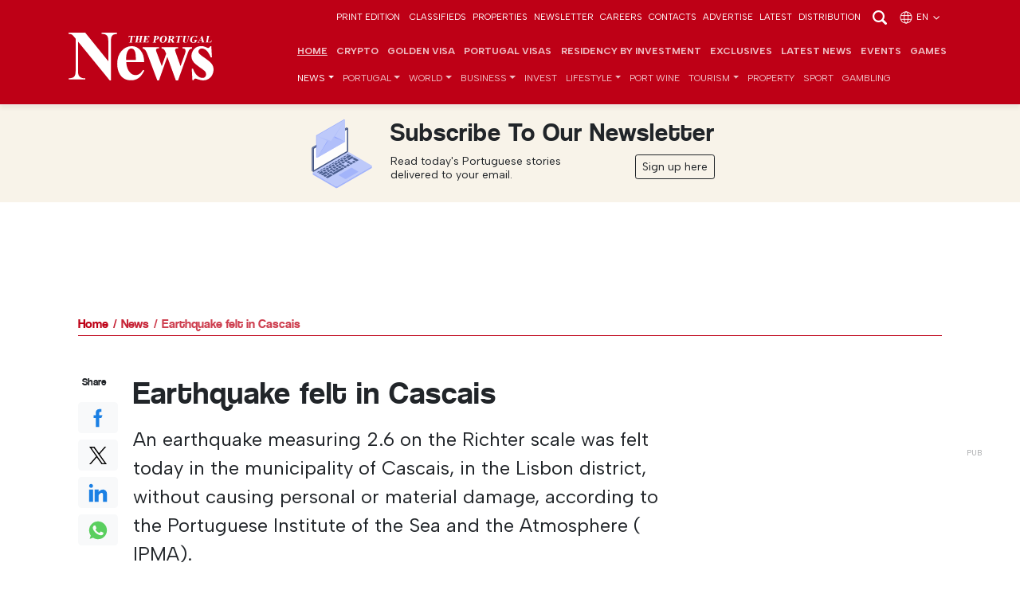

--- FILE ---
content_type: text/html; charset=UTF-8
request_url: https://www.theportugalnews.com/news/2023-01-16/earthquake-felt-in-cascais/73859
body_size: 17420
content:
<!doctype html>
<html lang="en"  xmlns="http://www.w3.org/1999/xhtml">
    <head>
        
                <!-- Google Tag Manager -->
        <script>(function(w,d,s,l,i){w[l]=w[l]||[];w[l].push({'gtm.start':
        new Date().getTime(),event:'gtm.js'});var f=d.getElementsByTagName(s)[0],
        j=d.createElement(s),dl=l!='dataLayer'?'&l='+l:'';j.async=true;j.src=
        '//www.googletagmanager.com/gtm.js?id='+i+dl;f.parentNode.insertBefore(j,f);
        })(window,document,'script','dataLayer','GTM-PCX8LT7');</script>
        <!-- End Google Tag Manager -->
           

        <meta charset="utf-8">
		<meta http-equiv="X-UA-Compatible" content="IE=edge">
		<meta http-equiv="content-type" content="text/html;charset=utf-8" />
		<meta name="viewport" content="width=device-width, initial-scale=1">
		<meta name="description" content="An earthquake measuring 2.6 on the Richter scale was felt
today in the municipality of Cascais, in the Lisbon district, without causing
personal or material...">
	    <meta name="keywords" content="" />
		<meta name="author" content="">

		<meta name="google-site-verification" content="YpBuNzf4CKYndXgY2xjx2z9Q9z7Rc10twMl6aap00wY" />

        <!-- iOS app -->
	    <meta name="apple-itunes-app" content="app-id=1589713547, app-argument=myURL">
        
	    <!-- Android app -->
	    
        <!-- for Facebook -->
	    <meta property="og:title" content="Earthquake felt in Cascais" />
	    <meta property="og:type" content="article" />
	    <meta property="og:image" content="https://d1mnxluw9mpf9w.cloudfront.net/media/752/InvestPrintArticle2-PHOTO-CREDIT-Turismo-de-Cascais.jpeg" />
	    <meta property="og:url" content="http://www.theportugalnews.com/news/2023-01-16/earthquake-felt-in-cascais/73859" />
	    <meta property="og:description" content="An earthquake measuring 2.6 on the Richter scale was felt
today in the municipality of Cascais, in the Lisbon district, without causing
personal or material damage, according to the Portuguese Institute of the Sea
and the Atmosphere ( IPMA)." />

	    <!-- for Twitter -->
	    <meta name="twitter:card" content="summary_large_image" />
	    <meta name="twitter:title" content="Earthquake felt in Cascais" />
	    <meta name="twitter:description" content="An earthquake measuring 2.6 on the Richter scale was felt
today in the municipality of Cascais, in the Lisbon district, without causing
personal or material damage, according to the Portuguese Institute of the Sea
and the Atmosphere ( IPMA)." />
	    <meta name="twitter:image" content="https://d1mnxluw9mpf9w.cloudfront.net/media/752/InvestPrintArticle2-PHOTO-CREDIT-Turismo-de-Cascais.jpeg" />
        
        <meta property="fb:pages" content="322352061097" />        
        <meta name="robots" content="max-image-preview:large" />
        
		<link as="image" imagesrcset="https://d1mnxluw9mpf9w.cloudfront.net/media/752/16x9/1200.jpeg?format=webp&amp;width=780&amp;height=438 780w, https://d1mnxluw9mpf9w.cloudfront.net/media/752/16x9/1200.jpeg?format=webp&amp;width=667&amp;height=375 667w, https://d1mnxluw9mpf9w.cloudfront.net/media/752/16x9/1200.jpeg?format=webp&amp;width=490&amp;height=275 490w, https://d1mnxluw9mpf9w.cloudfront.net/media/752/16x9/1200.jpeg?format=webp&amp;width=667&amp;height=375 667w, https://d1mnxluw9mpf9w.cloudfront.net/media/752/16x9/1200.jpeg?format=webp&amp;width=490&amp;height=275 490w, https://d1mnxluw9mpf9w.cloudfront.net/media/752/4x3/1200.jpeg?format=webp&amp;width=520&amp;height=390 520w" rel="preload" href="https://db6izv6031456.cloudfront.net/img/placeholder.png" />
<script type="application/ld+json">
[
{
  "@context": "https://schema.org",
  "@type": "NewsArticle",
  "headline": "Earthquake felt in Cascais",
  "image": ["https://d1mnxluw9mpf9w.cloudfront.net/media/752/InvestPrintArticle2-PHOTO-CREDIT-Turismo-de-Cascais.jpeg","https://d1mnxluw9mpf9w.cloudfront.net/media/752/16x9/1200.jpeg","https://d1mnxluw9mpf9w.cloudfront.net/media/752/4x3/1200.jpeg","https://d1mnxluw9mpf9w.cloudfront.net/media/752/1x1/1200.jpeg"],
  "datePublished": "2023-01-16T08:40:00+00:00",
  "dateModified": "2023-01-16T08:40:00+00:00"
}
]
</script>
<title>Earthquake felt in Cascais - The Portugal News</title>
        
        
                <link rel="canonical" href="https://www.theportugalnews.com/news/2023-01-16/earthquake-felt-in-cascais/73859">
                
        <link rel="icon" href="https://db6izv6031456.cloudfront.net/img/brand/favicon.png">
        
                
        <!-- Bootstrap core CSS -->
        <link rel="preload" as="style" href="https://db6izv6031456.cloudfront.net/css/bootstrap.min.css">
        <link href="https://db6izv6031456.cloudfront.net/css/bootstrap.min.css" rel="stylesheet">
        
        <!-- connect to domain of font files -->
        <link rel="preconnect" href="//fonts.gstatic.com" crossorigin>

        <!-- increase loading priority -->
        <link rel="preload" as="style" href="//fonts.googleapis.com/css2?family=Albert+Sans:ital,wght@0,100..900;1,100..900&display=swap">

        <!-- async CSS -->
        <link rel="stylesheet" media="print" onload="this.onload=null;this.removeAttribute('media');" href="//fonts.googleapis.com/css2?family=Albert+Sans:ital,wght@0,100..900;1,100..900&display=swap">

        <!-- no-JS fallback -->
        <noscript>
            <link href="//fonts.googleapis.com/css2?family=Albert+Sans:ital,wght@0,100..900;1,100..900&display=swap" rel="stylesheet">
        </noscript>
        
        <!-- App CSS -->
        <link rel="preload" as="style" href="/css/app.min.css?v=76">
        <link href="/css/app.min.css?v=76" rel="stylesheet" media="all">
        
        
                <!-- Bootstrap override -->
        <style>
            :root { --brand-primary: #BE0016; --brand-primary-dark: #BE0016; }
            .bg-primary { background-color: var(--brand-primary) !important; }
            .btn-primary, .btn-primary:hover, .btn-primary:focus, .btn-primary:active { background-color: var(--brand-primary); border-color: var(--brand-primary); }
            .text-primary { color: var(--brand-primary) !important; }
            a { color: var(--brand-primary); }
            a:hover { color: inherit; }
            .navbar-top-links {z-index: 2;}
        </style>
                
    </head>
    
    <body data-category="1" data-cat="News" >
               
                <!-- Google Tag Manager (noscript) -->
        <noscript><iframe src="//www.googletagmanager.com/ns.html?id=GTM-PCX8LT7" height="0" width="0" style="display:none;visibility:hidden"></iframe></noscript>
        <!-- End Google Tag Manager (noscript) -->
                
        <!-- Scroll indicator -->
        <div class="scroll-indicator"></div>
        
        <!-- Top anchor -->
        <div id="top" data-inc="-220"></div>
        
        <nav class="navbar  fixed-top navbar-expand-xl navbar-dark bg-primary d-print-none with-video">
        
            <!-- Top navbar -->
            <div class="navbar-top-links  pt-2 pb-2 d-none d-md-block d-print-none">
                <div class="container-lg">
                    <ul class="list-inline languages text-end mb-0">
                                                <li class="list-inline-item d-none d-md-inline-block">
                            <a href="/epaper/1862/1763118978" target="_blank">Print Edition</a>
                        </li>
                        
                        <li class="list-inline-item"><a target="_blank" data-vars-event-label="Classifieds" href="http://classifieds.theportugalnews.com">Classifieds</a></li><li class="list-inline-item"><a target="_blank" data-vars-event-label="Properties" href="https://www.propertiesinportugal.com">Properties</a></li><li class="list-inline-item"><a data-vars-event-label="Newsletter" href="/newsletter">Newsletter</a></li><li class="list-inline-item"><a data-vars-event-label="Careers" href="/careers">Careers</a></li><li class="list-inline-item"><a data-vars-event-label="Contacts" href="/contacts">Contacts</a></li><li class="list-inline-item"><a data-vars-event-label="Advertise" href="/advertise">Advertise</a></li><li class="list-inline-item"><a data-vars-event-label="Latest" href="/latest">Latest</a></li><li class="list-inline-item"><a data-vars-event-label="Distribution" href="/distribution">Distribution</a></li>
                        <li class="list-inline-item">
                            <a href="/news/2023-01-16/earthquake-felt-in-cascais/73859" data-bs-toggle="modal" data-bs-target="#search-modal"><img src="https://db6izv6031456.cloudfront.net/img/icons/search.svg" width="24" height="24" alt="Search"></a>
                        </li>

                                                <li class="list-inline-item">
                            <a href="/news/2023-01-16/earthquake-felt-in-cascais/73859" data-bs-toggle="modal" data-bs-target="#languages-modal">
                            <img src="https://db6izv6031456.cloudfront.net/img/icons/globe.svg" width="18" height="18" alt="Globe" class="me-1">en <img src="https://db6izv6031456.cloudfront.net/img/icons/angle-down.svg" width="14" height="14" alt="Angle down"></a>
                        </li>
                                            </ul>
                </div>
            </div>
            <!-- END Top navbar -->

            <div class="container-lg" style="padding: 0 1rem;"> <!-- gx-3 -->
                        
                <div class="d-md-none me-auto" style="width: 55px;"></div>
                
                <a class="navbar-brand mx-auto mx-md-0" href="/">
                    <img src="https://db6izv6031456.cloudfront.net/uploads/branding/logo-white.svg" width="152" height="50" alt="The Portugal News logo">                </a>
                
                                
                <div class="search-n-languages d-xl-none ms-auto">
                    <ul class="list-unstyled languages text-end mb-0">
                        <!---->
                                                <li class="d-md-none">
                            <a href="/news/2023-01-16/earthquake-felt-in-cascais/73859" class="text-white" data-bs-toggle="modal" data-bs-target="#languages-modal">
                            <img src="https://db6izv6031456.cloudfront.net/img/icons/globe.svg" width="18" height="18" alt="Globe" class="me-1">EN <img src="https://db6izv6031456.cloudfront.net/img/icons/angle-down.svg" width="14" height="14" alt="Angle down"></a>
                        </li>
                                                <li>
                            <button class="navbar-toggler collapsed" type="button" data-bs-toggle="collapse" data-bs-target="#main-nav" aria-controls="main-nav" aria-expanded="false" aria-label="Toggle navigation">
                              <span></span>
                              <span></span>
                              <span></span>
                            </button>
                        </li>
                    </ul>
                </div>
                
                <div class="collapse navbar-collapse" id="main-nav">
                    
                    <div class="d-md-none mt-4">
                        <a href="/news/2023-01-16/earthquake-felt-in-cascais/73859" data-bs-toggle="modal" data-bs-target="#search-modal"><img src="https://db6izv6031456.cloudfront.net/img/icons/search.svg" width="24" height="24" alt="Search"></a>
                    </div>
                    
                    <div class="ms-md-auto navbar-ctnr">
                        <ul class="navbar-nav justify-content-end fw-bold mt-2 mt-lg-2 -mb-1 mb-lg-0" id="top-main-menu">
<li class="nav-item"><a class="nav-link" href="/">Home</a></li>
<li class="nav-item dropdown"><a class="nav-link" href="/news/crypto">Crypto</a></li>
<li class="nav-item dropdown"><a class="nav-link" href="/news/golden-visa">Golden Visa</a></li>
<li class="nav-item dropdown"><a class="nav-link" href="/news/portugal-visas">Portugal Visas</a></li>
<li class="nav-item dropdown"><a class="nav-link" href="/news/residency-by-investment">Residency by Investment</a></li>
<li class="nav-item"><a class="nav-link" href="/news/exclusives">Exclusives</a></li>
<li class="nav-item"><a class="nav-link" href="/latest">Latest News</a></li>
<li class="nav-item"><a class="nav-link" href="/events">Events</a></li>
<li class="nav-item"><a class="nav-link" target="_blank" href="https://games.theportugalnews.com/?utm_source=tpn-internal">GAMES</a></li>
</ul><ul class="navbar-nav mt-0 mt-lg-0 mb-2 mb-lg-0" id="main-menu">
<li class="nav-item dropdown active"><a class="nav-link dropdown-toggle" id="category-1" data-id="1" role="button" data-bs-toggle="dropdown" aria-expanded="false" href="/news/news">News</a>
<ul class="dropdown-menu" aria-labelledby="category-1">
<li class="active"><a class="fw-bold dropdown-item" href="/news/news">All</a></li>
<li class="dropdown"><a class="dropdown-item" href="/news/politics">Politics</a></li>
<li class="dropdown"><a class="dropdown-item" href="/news/crime">Crime</a></li>
<li class="dropdown"><a class="dropdown-item dropdown-toggle" id="category-127" data-id="127" role="button" data-bs-toggle="dropdown" aria-expanded="false" href="/news/opinion">Opinion</a>
<ul class="dropdown-menu" aria-labelledby="category-127">
<li><a class="fw-bold dropdown-item" href="/news/opinion">All</a></li>
<li class="dropdown"><a class="dropdown-item" href="/news/opinion-pieces">Opinion Pieces</a></li>
<li class="dropdown"><a class="dropdown-item" href="/news/letters">Letters</a></li>
</ul>
</li>
<li class="dropdown"><a class="dropdown-item" href="/news/education">Education</a></li>
<li class="dropdown"><a class="dropdown-item dropdown-toggle" id="category-126" data-id="126" role="button" data-bs-toggle="dropdown" aria-expanded="false" href="/news/environment">Environment</a>
<ul class="dropdown-menu" aria-labelledby="category-126">
<li><a class="fw-bold dropdown-item" href="/news/environment">All</a></li>
<li class="dropdown"><a class="dropdown-item" href="/news/sustainability">Sustainability </a></li>
<li class="dropdown"><a class="dropdown-item" href="/news/renature">Renature</a></li>
</ul>
</li>
<li class="dropdown"><a class="dropdown-item" href="/news/covid-19">COVID-19</a></li>
</ul>
</li>
<li class="nav-item dropdown"><a class="nav-link dropdown-toggle" id="category-123" data-id="123" role="button" data-bs-toggle="dropdown" aria-expanded="false" href="/news/portugal">Portugal</a>
<ul class="dropdown-menu" aria-labelledby="category-123">
<li><a class="fw-bold dropdown-item" href="/news/portugal">All</a></li>
<li class="dropdown"><a class="dropdown-item" href="/news/algarve">Algarve</a></li>
<li class="dropdown"><a class="dropdown-item" href="/news/lisbon">Lisbon</a></li>
<li class="dropdown"><a class="dropdown-item" href="/news/porto-north">Porto &amp; North</a></li>
<li class="dropdown"><a class="dropdown-item" href="/news/alentejo">Alentejo</a></li>
<li class="dropdown"><a class="dropdown-item" href="/news/central">Central</a></li>
<li class="dropdown"><a class="dropdown-item" href="/news/madeira-azores">Madeira &amp; Azores</a></li>
</ul>
</li>
<li class="nav-item dropdown"><a class="nav-link dropdown-toggle" id="category-3" data-id="3" role="button" data-bs-toggle="dropdown" aria-expanded="false" href="/news/world">World</a>
<ul class="dropdown-menu" aria-labelledby="category-3">
<li><a class="fw-bold dropdown-item" href="/news/world">All</a></li>
<li class="dropdown"><a class="dropdown-item dropdown-toggle" id="category-89" data-id="89" role="button" data-bs-toggle="dropdown" aria-expanded="false" href="/news/europe">Europe</a>
<ul class="dropdown-menu" aria-labelledby="category-89">
<li><a class="fw-bold dropdown-item" href="/news/europe">All</a></li>
<li class="dropdown"><a class="dropdown-item" href="/news/ireland">Ireland</a></li>
</ul>
</li>
<li class="dropdown"><a class="dropdown-item" href="/news/united-kingdom">United Kingdom</a></li>
<li class="dropdown"><a class="dropdown-item" href="/news/north-america">North America</a></li>
<li class="dropdown"><a class="dropdown-item" href="/news/south-america">South America</a></li>
<li class="dropdown"><a class="dropdown-item" href="/news/asia">Asia</a></li>
<li class="dropdown"><a class="dropdown-item" href="/news/africa">Africa</a></li>
</ul>
</li>
<li class="nav-item dropdown"><a class="nav-link dropdown-toggle" id="category-5" data-id="5" role="button" data-bs-toggle="dropdown" aria-expanded="false" href="/news/business">Business</a>
<ul class="dropdown-menu" aria-labelledby="category-5">
<li><a class="fw-bold dropdown-item" href="/news/business">All</a></li>
<li class="dropdown"><a class="dropdown-item" href="/news/economy">Economy</a></li>
<li class="dropdown"><a class="dropdown-item" href="/news/company-news">Company News</a></li>
<li class="dropdown"><a class="dropdown-item" href="/news/finance">Finance</a></li>
<li class="dropdown"><a class="dropdown-item" href="/news/consumer-rights">Consumer Rights</a></li>
</ul>
</li>
<li class="nav-item dropdown"><a class="nav-link" href="/news/invest">Invest</a></li>
<li class="nav-item dropdown"><a class="nav-link dropdown-toggle" id="category-9" data-id="9" role="button" data-bs-toggle="dropdown" aria-expanded="false" href="/news/lifestyle">Lifestyle</a>
<ul class="dropdown-menu" aria-labelledby="category-9">
<li><a class="fw-bold dropdown-item" href="/news/lifestyle">All</a></li>
<li class="dropdown"><a class="dropdown-item" href="/news/good-news">Good News</a></li>
<li class="dropdown"><a class="dropdown-item" href="/news/home-garden">Home &amp; Garden</a></li>
<li class="dropdown"><a class="dropdown-item dropdown-toggle" id="category-8" data-id="8" role="button" data-bs-toggle="dropdown" aria-expanded="false" href="/news/food-drink">Food &amp; Drink</a>
<ul class="dropdown-menu" aria-labelledby="category-8">
<li><a class="fw-bold dropdown-item" href="/news/food-drink">All</a></li>
<li class="dropdown"><a class="dropdown-item" href="/news/recipes">Recipes</a></li>
<li class="dropdown"><a class="dropdown-item" href="/news/wine">Wine</a></li>
<li class="dropdown"><a class="dropdown-item" href="/news/restaurant-reviews">Restaurant Reviews</a></li>
<li class="dropdown"><a class="dropdown-item" href="/news/port-wine-recipes">Port Wine Recipes</a></li>
</ul>
</li>
<li class="dropdown"><a class="dropdown-item" href="/news/entertainment">Entertainment</a></li>
<li class="dropdown"><a class="dropdown-item" href="/news/community">Community</a></li>
<li class="dropdown"><a class="dropdown-item" href="/news/curiosity">Curiosity</a></li>
<li class="dropdown"><a class="dropdown-item dropdown-toggle" id="category-69" data-id="69" role="button" data-bs-toggle="dropdown" aria-expanded="false" href="/news/events">Events</a>
<ul class="dropdown-menu" aria-labelledby="category-69">
<li><a class="fw-bold dropdown-item" href="/news/events">All</a></li>
<li class="dropdown"><a class="dropdown-item" href="/news/music">Music</a></li>
<li class="dropdown"><a class="dropdown-item" href="/news/other-events">Other Events</a></li>
</ul>
</li>
<li class="dropdown"><a class="dropdown-item dropdown-toggle" id="category-58" data-id="58" role="button" data-bs-toggle="dropdown" aria-expanded="false" href="/news/health">Health</a>
<ul class="dropdown-menu" aria-labelledby="category-58">
<li><a class="fw-bold dropdown-item" href="/news/health">All</a></li>
<li class="dropdown"><a class="dropdown-item" href="/news/health-for-the-new-age">Health for the new age</a></li>
</ul>
</li>
<li class="dropdown"><a class="dropdown-item" href="/news/galactic">Galactic</a></li>
<li class="dropdown"><a class="dropdown-item" href="/news/places-of-worship">Places of Worship</a></li>
</ul>
</li>
<li class="nav-item dropdown"><a class="nav-link" href="/news/port-wine">Port Wine</a></li>
<li class="nav-item dropdown"><a class="nav-link dropdown-toggle" id="category-72" data-id="72" role="button" data-bs-toggle="dropdown" aria-expanded="false" href="/news/tourism">Tourism</a>
<ul class="dropdown-menu" aria-labelledby="category-72">
<li><a class="fw-bold dropdown-item" href="/news/tourism">All</a></li>
<li class="dropdown"><a class="dropdown-item" href="/news/travel">Travel</a></li>
<li class="dropdown"><a class="dropdown-item" href="/news/hidden-gems">Hidden Gems</a></li>
<li class="dropdown"><a class="dropdown-item" href="/news/beach-of-the-week">Beach of the week</a></li>
</ul>
</li>
<li class="nav-item dropdown"><a class="nav-link" href="/news/property">Property</a></li>
<li class="nav-item dropdown"><a class="nav-link" href="/news/sport">Sport</a></li>
<li class="nav-item dropdown"><a class="nav-link" href="/news/gambling">Gambling</a></li>
</ul>                    </div>
                    
                    <div class="d-xl-none pb-4">
                                                <hr>
                        <div class="print-edition text-white lh-sm">
                            <div class="row gx-0">
                                <div class="col-6 col-sm-5 col-md-3">
                                    <a href="/epaper/1862/1763118978" target="_blank" class="text-decoration-none">
                                        <img width="180" height="231" class="img-fluid" data-src="/uploads/edition/01-233.jpg" src="https://db6izv6031456.cloudfront.net/img/placeholder.png" alt="Edition 1862" /></a>
                                </div>
                                <div class="col-5 col-sm-4 col-md-3 ps-4 pt-1 pt-sm-4">
                                    <a href="/epaper/1862/1763118978" target="_blank" class="text-decoration-none">
                                        <h3 class="fs-4">This week's issue</h3>
                                            15 Nov 2025</a>
                                    <hr>
                                    <a href="/edition/index?lang=en" class="text-uppercase">Previous Editions</a>
                                </div>
                            </div>
                        </div>
                                                <hr>
                        <ul class="navbar-nav mb-0">
                            <li class="nav-item"><a class="nav-link" href="http://classifieds.theportugalnews.com">Classifieds</a></li><li class="nav-item"><a class="nav-link" href="https://www.propertiesinportugal.com">Properties</a></li><li class="nav-item"><a class="nav-link" href="/newsletter">Newsletter</a></li><li class="nav-item"><a class="nav-link" href="/careers">Careers</a></li><li class="nav-item"><a class="nav-link" href="/contacts">Contacts</a></li><li class="nav-item"><a class="nav-link" href="/advertise">Advertise</a></li><li class="nav-item"><a class="nav-link" href="/latest">Latest</a></li><li class="nav-item"><a class="nav-link" href="/distribution">Distribution</a></li>                        </ul>
                        <hr>
                        <ul class="list-inline social mt-4">
                            <li class="list-inline-item"><a href="//facebook.com/PortugalNews" target="_blank"><img src="https://db6izv6031456.cloudfront.net/img/social/facebook.svg" width="24" height="24" alt="Facebook"></a></li>
                            <li class="list-inline-item"><a href="//twitter.com/theportugalnews" target="_blank"><img src="https://db6izv6031456.cloudfront.net/img/social/x.svg" width="18" height="16" alt="X"></a></li>
                            <li class="list-inline-item"><a href="//linkedin.com/company/the-portugal-news" target="_blank"><img src="https://db6izv6031456.cloudfront.net/img/social/linkedin.svg" width="24" height="24" alt="Linkedin"></a></li>
                            <li class="list-inline-item ms-1"><a href="//instagram.com/theportugalnews/" target="_blank"><img src="https://db6izv6031456.cloudfront.net/img/social/instagram.svg" width="18" height="18" alt="Instagram"></a></li>
                            <li class="list-inline-item ms-1"><a href="//youtube.com/channel/UCeavuFSGsASAb3tJtqeDxRg" target="_blank"><img src="https://db6izv6031456.cloudfront.net/img/social/youtube.svg" width="18" height="18" alt="Youtube"></a></li>                            
                        </ul>
                        <div class="text-xs copyright">
                            © 2025 The Portugal News - Established 1977<br>
                            All content and design is copyright Anglopress - Edições e Publicidade, Lda
                        </div>
                    </div>
                    
                </div>
            
            </div>
        </nav>
        
        <header>
            
            <div class="container d-none d-print-inline-block mt-4 mb-5 pb-4">
                <img src="https://db6izv6031456.cloudfront.net/img/placeholder.png" data-src="https://db6izv6031456.cloudfront.net/img/brand/logo.svg" width="228" height="75" alt="The Portugal News logo">
            </div>
            
                        <div class="text-dark p-3 mb-3 d-none d-md-block" style="margin-top: -15px; background-color: #f8f3e9;">
                <div class="mx-auto">
                    <div class="row gx-0 justify-content-center">
                        <div class="col-4 col-sm-auto text-center">
                            <img src="https://db6izv6031456.cloudfront.net/img/icons/laptop-email-envelope.svg" width="90" height="90" class="img-fluid" alt="Inbox" style="opacity:.9">
                        </div>
                        <div class="col-8 col-sm-auto ps-sm-3">
                            <h3 class="fs-2 text-capitalize">Subscribe to our newsletter</h3>
                            <div class="row">
                                <div class="col-md-auto">
                                    <p class="mb-2 lh-sm small" style="max-width: 225px;">Read today's Portuguese stories delivered to your email.</p>
                                </div>
                                <div class="col-md text-md-end">
                                    <a href="#" class="btn btn-sm btn-outline-dark btn-popup-subscriber">Sign up here</a>
                                </div>
                            </div>
                        </div>
                    </div>
                </div>
            </div>
            
            <div class="pub leaderboard text-center d-print-none"></div>
            
        </header>
        
        <div id="top-of-site-pixel-anchor"></div>
        
        <main>
            
                        
            <div class="container">
                <div class="breadcrumb mb-4 mb-md-5">
<a href="/">Home</a><a href="/news/news">News</a><a href="/news/2023-01-16/earthquake-felt-in-cascais/73859">Earthquake felt in Cascais</a></div><hr class="mb-4">            </div>
            
            <div class="container-xl px-0 main-container">
                

<section>
    <div class="container">
        <div class="row justify-content-center">
            <div class="col-lg-8 col-xl-9">

                <article class="full" data-id="73859"                           data-category="en - News">
                    
                    <div class="row gy-4">
                        <div class="col-lg-10 order-1">
                            <h1 class="article-heading mb-3">Earthquake felt in Cascais</h1>

                            <div class="fs-4 font-semibold mb-3"><p class="MsoNormal">An earthquake measuring 2.6 on the Richter scale was felt
today in the municipality of Cascais, in the Lisbon district, without causing
personal or material damage, according to the Portuguese Institute of the Sea
and the Atmosphere ( IPMA).<o:p></o:p></p></div>

                            <p class="text-sm">
                                                                By <span id="article-author">TPN/Lusa</span>,
                                                                in <a href="/news/news">News</a> &middot;
                                <span data-date="16-01-2023 08:40" data-d="16 Jan 2023, 08:40">16 Jan 2023, 08:40</span>
                                &middot; <a href="#comments">0 Comments</a>
                            </p>

                                                                                            <div class="row">
                                    <div class="col-lg-12">
                                        <figure class="mt-3 mb-4">
                                                                                        <a href="https://d1mnxluw9mpf9w.cloudfront.net/media/752/InvestPrintArticle2-PHOTO-CREDIT-Turismo-de-Cascais.jpeg" class="has-maximize" data-slide="true" title="Photo by: Turismo de Cascais">
                                                <picture><source media="(min-width: 1400px)" data-srcset="https://d1mnxluw9mpf9w.cloudfront.net/media/752/16x9/1200.jpeg?format=webp&width=780&height=438 780w" />
<source media="(min-width: 1200px)" data-srcset="https://d1mnxluw9mpf9w.cloudfront.net/media/752/16x9/1200.jpeg?format=webp&width=667&height=375 667w" />
<source media="(min-width: 992px)" data-srcset="https://d1mnxluw9mpf9w.cloudfront.net/media/752/16x9/1200.jpeg?format=webp&width=490&height=275 490w" />
<source media="(min-width: 768px)" data-srcset="https://d1mnxluw9mpf9w.cloudfront.net/media/752/16x9/1200.jpeg?format=webp&width=667&height=375 667w" />
<source media="(min-width: 576px)" data-srcset="https://d1mnxluw9mpf9w.cloudfront.net/media/752/16x9/1200.jpeg?format=webp&width=490&height=275 490w" />
<img class="img-fluid" alt="Photo by: Turismo de Cascais" src="https://db6izv6031456.cloudfront.net/img/placeholder.png" data-src="https://d1mnxluw9mpf9w.cloudfront.net/media/752/4x3/1200.jpeg" data-srcset="https://d1mnxluw9mpf9w.cloudfront.net/media/752/4x3/1200.jpeg?format=webp&width=520&height=390 520w" width="800" height="600" /></picture>                                            </a>
                                                                                        <figcaption>
                                                <span class="small text-dark">Photo by: Turismo de Cascais</span><br>                                                <!--<div>Earthquake felt in Cascais</div>-->
                                            </figcaption>
                                        </figure>
                                    </div>
                                </div>
                                                                                            
                            <div class="article-body"><p class="MsoNormal">In a statement, the IPMA said that the earthquake had its epicentre about 20 kilometres west-northwest of Cascais and was recorded at 07:40 at the mainland Seismic Network stations.<o:p></o:p></p><p></p><div class="pub inner mt-4 mb-4 text-center p-md-3 d-print-none" data-category="1"></div><p class="MsoNormal">This shock was felt with maximum intensity III (modified Mercalli scale) in the municipality of Cascais and did not cause personal or material damage.</p><blockquote class="twitter-tweet"><p lang="pt" dir="ltr">ℹ️ <a href="https://twitter.com/hashtag/ATerraTreme?src=hash&amp;ref_src=twsrc%5Etfw">#ATerraTreme</a> em <a href="https://twitter.com/hashtag/Cascais?src=hash&amp;ref_src=twsrc%5Etfw">#Cascais</a>? Se sentiste este sismo, reporta no site do <a href="https://twitter.com/ipma_pt?ref_src=twsrc%5Etfw">@ipma_pt</a> ℹ️ <a href="https://t.co/td3nUWiYFU">https://t.co/td3nUWiYFU</a> <a href="https://t.co/ehB6GLPovu">pic.twitter.com/ehB6GLPovu</a></p>— VOST Portugal (@VOSTPT) <a href="https://twitter.com/VOSTPT/status/1614895532585156608?ref_src=twsrc%5Etfw">January 16, 2023</a></blockquote></p></div>                            
                        </div>
                        <div class="col-lg-1 text-lg-center order-0 d-print-none">
                            <div class="sticky sticky-buttons social-share">
                                <p class="text-xs">
                                    <span class="d-lg-none">Share this article:</span>
                                    <span class="d-none d-lg-inline">Share</span>
                                </p>
                                <ul class="list-unstyled share-options mb-0">
                                    <li>
                                        <a href="https://www.facebook.com/sharer/sharer.php?u=http://www.theportugalnews.com/news/2023-01-16/earthquake-felt-in-cascais/73859" data-network="share-facebook" target="social-share" class="btn btn-light"><img src="https://db6izv6031456.cloudfront.net/img/social/share-facebook.svg" width="24" height="24" alt="Facebook"></a>
                                    </li>
                                    <li>
                                        <a href="https://twitter.com/share?url=http://www.theportugalnews.com/news/2023-01-16/earthquake-felt-in-cascais/73859&text=Earthquake+felt+in+Cascais.+An+earthquake+measuring+2.6+on+the+Richter+scale+was+felt%0D%0Atoday+in+the+municipality+of+Cascais%2C+in+the+Lisbon+district%2C+without+causing%0D%0Apersonal+or+material+damage%2C+according+to+the+Portuguese+Institute+of+the+Sea%0D%0Aand..." data-network="share-twitter" target="social-share" class="btn btn-light"><img src="https://db6izv6031456.cloudfront.net/img/social/share-twitter-x.svg" width="24" height="24" alt="Twitter"></a>
                                    </li>
                                    <li>
                                        <a href="https://www.linkedin.com/shareArticle?mini=true&url=http://www.theportugalnews.com/news/2023-01-16/earthquake-felt-in-cascais/73859" data-network="share-linkedin" target="social-share" class="btn btn-light"><img src="https://db6izv6031456.cloudfront.net/img/social/share-linkedin.svg" width="24" height="24" alt="Linkedin"></a>
                                    </li>
                                    <li>
                                        <a href="https://wa.me/?text=Earthquake felt in Cascais. An earthquake measuring 2.6 on the Richter scale was felt
today in the municipality of Cascais, in the Lisbon district, without causing
personal or material damage, according to the Portuguese Institute of the Sea
and the Atmosphere ( IPMA). http://www.theportugalnews.com/news/2023-01-16/earthquake-felt-in-cascais/73859" data-network="share-whatsapp" target="social-share" class="btn btn-light"><img src="https://db6izv6031456.cloudfront.net/img/social/share-whatsapp.svg" width="24" height="24" alt="Whatsapp"></a>
                                    </li>
                                                                    </ul>
                            </div>
                        </div>
                    </div>
                </article>
                
            </div>
            <div class="col-md-8 col-lg-4 col-xl-3 d-print-none">
                
                <div data-fuse="MediumRectangle_SIDE" class="pub medium-rectangle text-center pt-4 mb-4 mt-lg-5 mb-lg-5"></div>
                
                <div class="sticky d-none d-lg-block">
                    
                    <h3 class="fs-6 mb-3 main-heading text-md-end"><span>More in News</span></h3><article data-id="920809"   >
        <figure>
        <picture><source media="(min-width: 992px)" data-srcset="https://d1mnxluw9mpf9w.cloudfront.net/media/1721314835/16x9/1200.jpg?format=webp&width=295&height=150 295w" />
<source media="(min-width: 768px)" data-srcset="https://d1mnxluw9mpf9w.cloudfront.net/media/1721314835/16x9/1200.jpg?format=webp&width=664&height=150 664w" />
<img class="" alt="" src="https://db6izv6031456.cloudfront.net/img/placeholder.png" data-src="https://d1mnxluw9mpf9w.cloudfront.net/media/1721314835/16x9/1200.jpg" data-srcset="https://d1mnxluw9mpf9w.cloudfront.net/media/1721314835/16x9/1200.jpg?format=webp&width=145&height=65 145w" width="320" height="240" /></picture>    </figure>
        <div class="p-2 pt-0">
        <h2 class="article-heading">Carlos Moedas elected President of the Lisbon Metropolitan Council </h2>
        <p>
                        <span class="date">
                In <a href="/news/news">News</a>, <a href="/news/portugal">Portugal</a>, <a href="/news/politics">Politics</a>, <a href="/news/lisbon">Lisbon</a> 
                - <span data-date="20-11-2025 15:07">20 Nov 2025, 15:07</span>        
            </span>
        </p>
    </div>
    <a href="/news/2025-11-20/carlos-moedas-elected-president-of-the-lisbon-metropolitan-council/920809" aria-label="Carlos Moedas elected President of the Lisbon Metropolitan Council " data-share="Share" class="stretched-link"></a>
</article>

<hr><article data-id="920608"   >
        <div class="p-2 pt-0">
        <h2 class="article-heading">Lisbon municipal workers to join General Strike</h2>
        <p>
                        <span class="date">
                In <a href="/news/news">News</a>, <a href="/news/portugal">Portugal</a>, <a href="/news/politics">Politics</a>, <a href="/news/lisbon">Lisbon</a> 
                - <span data-date="20-11-2025 15:02">20 Nov 2025, 15:02</span>        
            </span>
        </p>
    </div>
    <a href="/news/2025-11-20/lisbon-municipal-workers-to-join-general-strike/920608" aria-label="Lisbon municipal workers to join General Strike" data-share="Share" class="stretched-link"></a>
</article>

<hr><article data-id="920607"   >
        <div class="p-2 pt-0">
        <h2 class="article-heading">Lisbon shopping centre safety “guaranteed”</h2>
        <p>
                        <span class="date">
                In <a href="/news/news">News</a>, <a href="/news/business">Business</a>, <a href="/news/portugal">Portugal</a>, <a href="/news/lisbon">Lisbon</a> 
                - <span data-date="20-11-2025 14:02">20 Nov 2025, 14:02</span>        
            </span>
        </p>
    </div>
    <a href="/news/2025-11-20/lisbon-shopping-centre-safety-guaranteed/920607" aria-label="Lisbon shopping centre safety “guaranteed”" data-share="Share" class="stretched-link"></a>
</article>

<hr>                    
                    <nav>
                        <ul class="row list-unstyled">
                                                        <li class="col-10 offset-2 text-end">
                                Next article                                <a href="/news/2023-01-16/binance-coin-bnb-and-orbeon-protocol-orbn-cryptocurrencies-set-to-explode-in-2023/73827"><h2 class="fs-6">Binance Coin (BNB) and Orbeon Protocol (ORBN): Cryptocurrencies Set To Explode In 2023</h2></a>
                            </li> 
                                                                                    <li class="col-10">
                                Previous article                                <a href="/news/2023-01-16/evolution-of-the-private-rental-home-industry-part-2/73799"><h2 class="fs-6">Evolution of the private rental home industry - Part 2</h2></a>
                            </li>   
                              
                            <li class="col-12 d-grid mt-4">
                                <a href="/news/2023-01-16/earthquake-felt-in-cascais/73859" class="btn btn-outline-primary btn-sm btn-go-back">← Return to previous page</a>
                            </li>                     
                        </ul>
                    </nav>
                </div>            
            </div>
        </div>
    
        
        <div class="row justify-content-center mt-4">
            <div class="col-lg-8 col-xl-9">
                
                <div class="row">
                    <div class="col-lg-1 text-lg-center pt-lg-5 mt-3 d-none d-lg-block d-print-none">
                    </div>
                    <div class="col-lg-10">

                        <!--<div id="taboola-below-article-thumbnails"></div>
                        <script type="text/javascript">
                        window._taboola = window._taboola || [];
                        _taboola.push({
                            mode: 'alternating-thumbnails-a',
                            container: 'taboola-below-article-thumbnails',
                            placement: 'Below Article Thumbnails',
                            target_type: 'mix'
                        });
                        </script>  -->

                        
                        <div class="p-4 p-md-5 donation">
                            <h2 class="fs-5 mb-3">Support The Portugal News</h2>
                            
                            <p>We are proud to provide our readers from around the world with independent, honest and unbiased news for free – both online and in print.<br>
                                Our dedicated team supports the local community, foreign residents and visitors of all nationalities through our newspaper, website, social media and our newsletter.</p>
                            <p>We appreciate that not everyone can afford to pay for our services but if you are able to, we ask you to <strong>support The Portugal News by making a contribution – no matter how small</strong>.</p>
                        
                            <form class="mt-4 donation-form" action="/support-the-portugal-news">
                                <div class="pt-2">
                                
                                    <!--Periodicity:-->
<div class="row gx-2 options">
    <div class="col-4">
        <input type="radio" class="btn-check" name="periodicity" value="single" id="single" autocomplete="off">
        <label class="btn btn-outline-dark" for="single">Single</label>
    </div>
    <div class="col-4">
        <input type="radio" class="btn-check" name="periodicity" value="P-6T2758016F920900CMGGQYMQ" id="monthly" autocomplete="off" checked>
        <label class="btn btn-outline-dark" for="monthly">Monthly</label>
    </div>
    <div class="col-4">
        <input type="radio" class="btn-check" name="periodicity" value="P-18662245734186221MGVD6SI" id="annual" autocomplete="off">
        <label class="btn btn-outline-dark" for="annual">Annual</label>
    </div>
</div>

<div class="mt-4">
    <span id="options-single" class="options">
        <!--&nbsp; &nbsp; Amount:-->
        <div class="row gy-2 gx-2">
            <div class="col-6 col-sm-4">
                <input type="radio" class="btn-check" name="options-single" value="10" id="options-single-1" autocomplete="off">
                <label class="btn btn-outline-dark" for="options-single-1">€10.00</label>
            </div>
            <div class="col-6 col-sm-4">
                <input type="radio" class="btn-check" name="options-single" value="20" id="options-single-2" autocomplete="off" checked>
                <label class="btn btn-outline-dark" for="options-single-2">€20.00</label>
            </div>
            <div class="col-sm-4">
                <div class="input-group mb-3">
                    <input type="radio" class="btn-check other-amount" name="options-single" value="" id="options-single-3" autocomplete="off">
                    <input type="number" min="2.5" step="0.5" class="btn btn-outline-dark" data-for="#options-single-3" placeholder="Other" value="">
                    <span class="input-group-text">€</span>
                </div>
            </div>
        </div>
    </span>

    <span id="options-monthly" class="options">
        <div class="row gy-2 gx-2">
            <div class="col-6 col-sm-4">
                <input type="radio" class="btn-check" name="options-monthly" value="2.5" id="options-monthly-1" autocomplete="off">
                <label class="btn btn-outline-dark" for="options-monthly-1">€2.50 / month</label>
            </div>
            <div class="col-6 col-sm-4">
                <input type="radio" class="btn-check" name="options-monthly" value="5" id="options-monthly-2" autocomplete="off" checked>
                <label class="btn btn-outline-dark" for="options-monthly-2">€5.00 / month</label>
            </div>
            <div class="col-sm-4">
                <div class="input-group mb-3">
                    <input type="radio" class="btn-check other-amount" name="options-monthly" value="" id="options-monthly-3" autocomplete="off">
                    <input type="number" min="2.5" step="0.5" class="btn btn-outline-dark" data-for="#options-monthly-3" placeholder="Other" value="">
                    <span class="input-group-text">€</span>
                </div>
            </div>
        </div>
    </span>

    <span id="options-annual" class="options">
        <div class="row gy-2 gx-2">
            <div class="col-6 col-sm-4">
                <input type="radio" class="btn-check" name="options-annual" value="10" id="options-annual-1" autocomplete="off">
                <label class="btn btn-outline-dark" for="options-annual-1">€10.00 / year</label>
            </div>
            <div class="col-6 col-sm-4">
                <input type="radio" class="btn-check" name="options-annual" value="20" id="options-annual-2" autocomplete="off" checked>
                <label class="btn btn-outline-dark" for="options-annual-2">€20.00 / year</label>
            </div>
            <div class="col-sm-4">
                <div class="input-group mb-3">
                    <input type="radio" class="btn-check other-amount" name="options-annual" value="" id="options-annual-3" autocomplete="off">
                    <input type="number" min="2.5" step="0.5" class="btn btn-outline-dark" data-for="#options-annual-3" placeholder="Other" value="">
                    <span class="input-group-text">€</span>
                </div>
            </div>
        </div>
    </span>

    
    <div class="row">
        <div class="col-7 col-md-8">
            <p class="text-sm mt-3 mb-0 me-lg-5 lh-1"><em>You can change how much you give or cancel your contributions at any time.</em></p>
        </div>
                <div class="col-5 col-md-4">
            <div class="d-grid">
                <button type="submit" class="btn btn-dark mt-3">Continue →</button>
            </div>
        </div>
            </div>

</div>
                                    
                                </div>
                            </form>
                            
                        </div>
                    </div>
                </div>
                
                
                                <div class="row">
                    <div class="col-lg-1 text-lg-center pt-lg-5 mt-3 d-none d-lg-block d-print-none">
                        <div class="sticky sticky-buttons">
                            <button data-bs-toggle="modal" data-bs-target="#comment-modal" class="btn btn-primary"><img src="https://db6izv6031456.cloudfront.net/img/icons/comment-add.svg" width="24" height="24" alt="Add comment"></button>
                        </div>
                    </div>
                    <div class="col-lg-10">
                    
                        <hr>
                    
                        <div class="row mt-5 mb-4">
                            <div class="col-4">
                                <h4 class="mt-1" id="comments" data-anchor="Comments">Comments</h4>
                            </div>
                                                    </div>
                        
                        <div class="mb-5">
                            <p>Be the first to comment on this article</p><button class="btn btn-outline-primary mb-5 ps-5 pe-5" data-bs-toggle="modal" data-bs-target="#comment-modal">Send us your comments or opinion on this article.</button>                        </div>

                    </div>
                </div>
                                    
                
        
                                
                
                
                <div class="d-lg-none mt-3 pt-4 d-print-none">
                    <h3 class="fs-6 mb-3 main-heading text-lg-end" id="more-in" data-anchor="SELF" data-css="d-lg-none"><span>More in News</span></h3><article data-id="920809" class="columns-xs"  >
        <figure>
        <picture><source media="(min-width: 992px)" data-srcset="https://d1mnxluw9mpf9w.cloudfront.net/media/1721314835/16x9/1200.jpg?format=webp&width=295&height=150 295w" />
<source media="(min-width: 768px)" data-srcset="https://d1mnxluw9mpf9w.cloudfront.net/media/1721314835/16x9/1200.jpg?format=webp&width=664&height=150 664w" />
<img class="" alt="" src="https://db6izv6031456.cloudfront.net/img/placeholder.png" data-src="https://d1mnxluw9mpf9w.cloudfront.net/media/1721314835/16x9/1200.jpg" data-srcset="https://d1mnxluw9mpf9w.cloudfront.net/media/1721314835/16x9/1200.jpg?format=webp&width=145&height=65 145w" width="320" height="240" /></picture>    </figure>
        <div class="p-2 pt-0">
        <h2 class="article-heading">Carlos Moedas elected President of the Lisbon Metropolitan Council </h2>
        <p>
                        <span class="date">
                In <a href="/news/news">News</a>, <a href="/news/portugal">Portugal</a>, <a href="/news/politics">Politics</a>, <a href="/news/lisbon">Lisbon</a> 
                - <span data-date="20-11-2025 15:07">20 Nov 2025, 15:07</span>        
            </span>
        </p>
    </div>
    <a href="/news/2025-11-20/carlos-moedas-elected-president-of-the-lisbon-metropolitan-council/920809" aria-label="Carlos Moedas elected President of the Lisbon Metropolitan Council " data-share="Share" class="stretched-link"></a>
</article>

<hr><article data-id="920608" class="columns-xs"  >
        <div class="p-2 pt-0">
        <h2 class="article-heading">Lisbon municipal workers to join General Strike</h2>
        <p>
                        <span class="date">
                In <a href="/news/news">News</a>, <a href="/news/portugal">Portugal</a>, <a href="/news/politics">Politics</a>, <a href="/news/lisbon">Lisbon</a> 
                - <span data-date="20-11-2025 15:02">20 Nov 2025, 15:02</span>        
            </span>
        </p>
    </div>
    <a href="/news/2025-11-20/lisbon-municipal-workers-to-join-general-strike/920608" aria-label="Lisbon municipal workers to join General Strike" data-share="Share" class="stretched-link"></a>
</article>

<hr><article data-id="920607" class="columns-xs"  >
        <div class="p-2 pt-0">
        <h2 class="article-heading">Lisbon shopping centre safety “guaranteed”</h2>
        <p>
                        <span class="date">
                In <a href="/news/news">News</a>, <a href="/news/business">Business</a>, <a href="/news/portugal">Portugal</a>, <a href="/news/lisbon">Lisbon</a> 
                - <span data-date="20-11-2025 14:02">20 Nov 2025, 14:02</span>        
            </span>
        </p>
    </div>
    <a href="/news/2025-11-20/lisbon-shopping-centre-safety-guaranteed/920607" aria-label="Lisbon shopping centre safety “guaranteed”" data-share="Share" class="stretched-link"></a>
</article>

                </div>
                
                
                                <!-- Related articles -->
                <div class="row mt-4 mt-lg-5 d-print-none">
                    <div class="col-lg-1 text-lg-center pt-lg-5 mt-3 d-none d-lg-block">
                        <div class="sticky sticky-buttons">
                            <a href="#comments" class="btn btn-primary"><img src="https://db6izv6031456.cloudfront.net/img/icons/comment-read.svg" width="24" height="24" alt="Read comments"></a>
                        </div>
                    </div>
                    <div class="col-lg-10">
                    
                        <!--<hr class="d-none d-lg-block">-->
                    
                        <h4 class="fs-6 mb-3 main-heading" id="related" data-anchor="SELF"><span>Related articles</span></h4>
                        <div class="row"><div class="col-md-6 col-xl-4 mb-4"><article data-id="920826" class="columns-xs"  >
        <figure>
        <picture><source media="(min-width: 1200px)" data-srcset="https://d1mnxluw9mpf9w.cloudfront.net/media/755/4x3/1200.jpg?format=webp&width=250&height=150 250w" />
<source media="(min-width: 992px)" data-srcset="https://d1mnxluw9mpf9w.cloudfront.net/media/755/16x9/1200.jpg?format=webp&width=295&height=150 295w" />
<source media="(min-width: 768px)" data-srcset="https://d1mnxluw9mpf9w.cloudfront.net/media/755/16x9/1200.jpg?format=webp&width=318&height=150 318w" />
<img class="" alt="" src="https://db6izv6031456.cloudfront.net/img/placeholder.png" data-src="https://d1mnxluw9mpf9w.cloudfront.net/media/755/16x9/1200.jpg" data-srcset="https://d1mnxluw9mpf9w.cloudfront.net/media/755/16x9/1200.jpg?format=webp&width=145&height=65 145w" width="320" height="240" /></picture>    </figure>
        <div class="p-2 pt-0">
        <h2 class="article-heading">Three earthquakes in two hours </h2>
        <p>
                        <span class="date">
                In <a href="/news/news">News</a>, <a href="/news/portugal">Portugal</a>, <a href="/news/porto-north">Porto &amp; North</a> 
                - <span data-date="20-11-2025 16:15">20 Nov 2025, 16:15</span>        
            </span>
        </p>
    </div>
    <a href="/news/2025-11-20/three-earthquakes-in-two-hours/920826" aria-label="Three earthquakes in two hours " data-share="Share" class="stretched-link"></a>
</article>

</div><div class="col-md-6 col-xl-4 mb-4"><article data-id="916717" class="columns-xs"  >
        <figure>
        <picture><source media="(min-width: 1200px)" data-srcset="https://d1mnxluw9mpf9w.cloudfront.net/media/1762957301/4x3/1200.jpg?format=webp&width=250&height=150 250w" />
<source media="(min-width: 992px)" data-srcset="https://d1mnxluw9mpf9w.cloudfront.net/media/1762957301/16x9/1200.jpg?format=webp&width=295&height=150 295w" />
<source media="(min-width: 768px)" data-srcset="https://d1mnxluw9mpf9w.cloudfront.net/media/1762957301/16x9/1200.jpg?format=webp&width=318&height=150 318w" />
<img class="" alt="" src="https://db6izv6031456.cloudfront.net/img/placeholder.png" data-src="https://d1mnxluw9mpf9w.cloudfront.net/media/1762957301/16x9/1200.jpg" data-srcset="https://d1mnxluw9mpf9w.cloudfront.net/media/1762957301/16x9/1200.jpg?format=webp&width=145&height=65 145w" width="320" height="240" /></picture>    </figure>
        <div class="p-2 pt-0">
        <h2 class="article-heading">AHT hosts charity dinner in Cascais to support horse-assisted therapy</h2>
        <p>
                        <span class="date">
                In <a href="/news/community">Community</a> 
                - <span data-date="13-11-2025 13:04">13 Nov 2025, 13:04</span>        
            </span>
        </p>
    </div>
    <a href="/news/2025-11-13/aht-hosts-charity-dinner-in-cascais-to-support-horse-assisted-therapy/916717" aria-label="AHT hosts charity dinner in Cascais to support horse-assisted therapy" data-share="Share" class="stretched-link"></a>
</article>

</div><div class="col-md-6 col-xl-4 mb-4"><article data-id="912371" class="columns-xs"  >
        <figure>
        <picture><source media="(min-width: 1200px)" data-srcset="https://d1mnxluw9mpf9w.cloudfront.net/media/755/4x3/1200.jpg?format=webp&width=250&height=150 250w" />
<source media="(min-width: 992px)" data-srcset="https://d1mnxluw9mpf9w.cloudfront.net/media/755/16x9/1200.jpg?format=webp&width=295&height=150 295w" />
<source media="(min-width: 768px)" data-srcset="https://d1mnxluw9mpf9w.cloudfront.net/media/755/16x9/1200.jpg?format=webp&width=318&height=150 318w" />
<img class="" alt="" src="https://db6izv6031456.cloudfront.net/img/placeholder.png" data-src="https://d1mnxluw9mpf9w.cloudfront.net/media/755/16x9/1200.jpg" data-srcset="https://d1mnxluw9mpf9w.cloudfront.net/media/755/16x9/1200.jpg?format=webp&width=145&height=65 145w" width="320" height="240" /></picture>    </figure>
        <div class="p-2 pt-0">
        <h2 class="article-heading">5 earthquakes in 25 hours</h2>
        <p>
                        <span class="date">
                In <a href="/news/news">News</a>, <a href="/news/portugal">Portugal</a>, <a href="/news/madeira-azores">Madeira &amp; Azores</a> 
                - <span data-date="05-11-2025 11:05">05 Nov 2025, 11:05</span>        
            </span>
        </p>
    </div>
    <a href="/news/2025-11-05/5-earthquakes-in-25-hours/912371" aria-label="5 earthquakes in 25 hours" data-share="Share" class="stretched-link"></a>
</article>

</div><div class="col-12 pub leaderboard in-article text-center mt-3 mb-5 pb-4"></div><div class="col-md-6 col-xl-4 mb-4"><article data-id="911273" class="columns-xs"  >
        <figure>
        <picture><source media="(min-width: 1200px)" data-srcset="https://d1mnxluw9mpf9w.cloudfront.net/media/1758890109/4x3/1200.JPG?format=webp&width=250&height=150 250w" />
<source media="(min-width: 992px)" data-srcset="https://d1mnxluw9mpf9w.cloudfront.net/media/1758890109/16x9/1200.JPG?format=webp&width=295&height=150 295w" />
<source media="(min-width: 768px)" data-srcset="https://d1mnxluw9mpf9w.cloudfront.net/media/1758890109/16x9/1200.JPG?format=webp&width=318&height=150 318w" />
<img class="" alt="" src="https://db6izv6031456.cloudfront.net/img/placeholder.png" data-src="https://d1mnxluw9mpf9w.cloudfront.net/media/1758890109/16x9/1200.JPG" data-srcset="https://d1mnxluw9mpf9w.cloudfront.net/media/1758890109/16x9/1200.JPG?format=webp&width=145&height=65 145w" width="320" height="240" /></picture>    </figure>
        <div class="p-2 pt-0">
        <h2 class="article-heading">Low danger of Portugal tsunami </h2>
        <p>
                        <span class="date">
                In <a href="/news/news">News</a>, <a href="/news/portugal">Portugal</a> 
                - <span data-date="03-11-2025 19:02">03 Nov 2025, 19:02</span>        
            </span>
        </p>
    </div>
    <a href="/news/2025-11-03/low-danger-of-portugal-tsunami/911273" aria-label="Low danger of Portugal tsunami " data-share="Share" class="stretched-link"></a>
</article>

</div><div class="col-md-6 col-xl-4 mb-4"><article data-id="908101" class="columns-xs"  >
        <figure>
        <picture><source media="(min-width: 1200px)" data-srcset="https://d1mnxluw9mpf9w.cloudfront.net/media/755/4x3/1200.jpg?format=webp&width=250&height=150 250w" />
<source media="(min-width: 992px)" data-srcset="https://d1mnxluw9mpf9w.cloudfront.net/media/755/16x9/1200.jpg?format=webp&width=295&height=150 295w" />
<source media="(min-width: 768px)" data-srcset="https://d1mnxluw9mpf9w.cloudfront.net/media/755/16x9/1200.jpg?format=webp&width=318&height=150 318w" />
<img class="" alt="" src="https://db6izv6031456.cloudfront.net/img/placeholder.png" data-src="https://d1mnxluw9mpf9w.cloudfront.net/media/755/16x9/1200.jpg" data-srcset="https://d1mnxluw9mpf9w.cloudfront.net/media/755/16x9/1200.jpg?format=webp&width=145&height=65 145w" width="320" height="240" /></picture>    </figure>
        <div class="p-2 pt-0">
        <h2 class="article-heading">Earthquake felt in Central Portugal</h2>
        <p>
                        <span class="date">
                In <a href="/news/news">News</a>, <a href="/news/central">Central</a> 
                - <span data-date="27-10-2025 11:02">27 Oct 2025, 11:02</span>        
            </span>
        </p>
    </div>
    <a href="/news/2025-10-27/earthquake-felt-in-central-portugal/908101" aria-label="Earthquake felt in Central Portugal" data-share="Share" class="stretched-link"></a>
</article>

</div></div>
                    </div>
                </div>
                                
            </div>

            <div class="col-md-8 col-lg-4 col-xl-3 d-print-none">      

                  
                
                <div class="sticky mb-5 mb-lg-0">
                    <h3 class="fs-6 mt-5 mb-3 main-heading text-lg-end" id="popular" data-anchor="Popular"><span>Popular</span></h3><article data-id="919271" class="columns-xs"  >
        <figure>
        <picture><source media="(min-width: 1400px)" data-srcset="https://d1mnxluw9mpf9w.cloudfront.net/media/1763472760/16x9/1200.jpg?format=webp&width=295&height=150 295w" />
<source media="(min-width: 1200px)" data-srcset="https://d1mnxluw9mpf9w.cloudfront.net/media/1763472760/4x3/1200.jpg?format=webp&width=250&height=150 250w" />
<source media="(min-width: 992px)" data-srcset="https://d1mnxluw9mpf9w.cloudfront.net/media/1763472760/16x9/1200.jpg?format=webp&width=295&height=150 295w" />
<source media="(min-width: 768px)" data-srcset="https://d1mnxluw9mpf9w.cloudfront.net/media/1763472760/16x9/1200.jpg?format=webp&width=433&height=150 433w" />
<img class="" alt="" src="https://db6izv6031456.cloudfront.net/img/placeholder.png" data-src="https://d1mnxluw9mpf9w.cloudfront.net/media/1763472760/16x9/1200.jpg" data-srcset="https://d1mnxluw9mpf9w.cloudfront.net/media/1763472760/16x9/1200.jpg?format=webp&width=145&height=65 145w" width="320" height="240" /></picture>    </figure>
        <div class="p-2 pt-0">
        <h2 class="article-heading">Portugal’s Citizenship Law Hits a Major Turning Point as PS Freezes Reform </h2>
        <p>
                        <span class="date">
                In  
                - <span data-date="18-11-2025 13:31">18 Nov 2025, 13:31</span>        
            </span>
        </p>
    </div>
    <a href="/news/2025-11-18/portugals-citizenship-law-hits-a-major-turning-point-as-ps-freezes-reform/919271" aria-label="Portugal’s Citizenship Law Hits a Major Turning Point as PS Freezes Reform " data-share="Share" class="stretched-link"></a>
</article>

<hr><article data-id="918778" class="columns-xs"  >
        <div class="p-2 pt-0">
        <h2 class="article-heading">Portugal facing freezing temperatures of -4°C</h2>
        <p>
                        <span class="date">
                In  
                - <span data-date="17-11-2025 17:05">17 Nov 2025, 17:05</span>        
            </span>
        </p>
    </div>
    <a href="/news/2025-11-17/portugal-facing-freezing-temperatures-of-4c/918778" aria-label="Portugal facing freezing temperatures of -4°C" data-share="Share" class="stretched-link"></a>
</article>

<hr><article data-id="918766" class="columns-xs"  >
        <div class="p-2 pt-0">
        <h2 class="article-heading">Police investigating Algarve beach restaurant fire</h2>
        <p>
                        <span class="date">
                In  
                - <span data-date="17-11-2025 13:05">17 Nov 2025, 13:05</span>        
            </span>
        </p>
    </div>
    <a href="/news/2025-11-17/police-investigating-algarve-beach-restaurant-fire/918766" aria-label="Police investigating Algarve beach restaurant fire" data-share="Share" class="stretched-link"></a>
</article>

                </div>
                
            </div>
        </div>
        
                <div class="row mt-5 mt-md-4 d-print-none">
            <div class="col-lg-9">
                
                <div class="row">
                    <div class="col-lg-10 offset-lg-1">
                        
                        <h3 class="fs-6 mb-3 main-heading" id="more-category-news" data-anchor="SELF">
                            <a href="/news/2023-01-16/earthquake-felt-in-cascais/73859" class="active"><span>Other News Articles</span></a>
                        </h3>

                        <div class="row">

                            <div class="col-md-6 col-xl-4 mb-4"><article data-id="920626" class="columns-xs"  >
        <figure>
        <picture><source media="(min-width: 1200px)" data-srcset="https://d1mnxluw9mpf9w.cloudfront.net/media/285/4x3/1200.jpg?format=webp&width=250&height=150 250w" />
<source media="(min-width: 992px)" data-srcset="https://d1mnxluw9mpf9w.cloudfront.net/media/285/16x9/1200.jpg?format=webp&width=295&height=150 295w" />
<source media="(min-width: 768px)" data-srcset="https://d1mnxluw9mpf9w.cloudfront.net/media/285/16x9/1200.jpg?format=webp&width=318&height=150 318w" />
<img class="" alt="" src="https://db6izv6031456.cloudfront.net/img/placeholder.png" data-src="https://d1mnxluw9mpf9w.cloudfront.net/media/285/16x9/1200.jpg" data-srcset="https://d1mnxluw9mpf9w.cloudfront.net/media/285/16x9/1200.jpg?format=webp&width=145&height=65 145w" width="320" height="240" /></picture>    </figure>
        <div class="p-2 pt-0">
        <h2 class="article-heading">Lufthansa join the bid for TAP privatisation </h2>
        <p>
                        <span class="date">
                In <a href="/news/news">News</a>, <a href="/news/business">Business</a>, <a href="/news/portugal">Portugal</a> 
                - <span data-date="20-11-2025 13:02">20 Nov 2025, 13:02</span>        
            </span>
        </p>
    </div>
    <a href="/news/2025-11-20/lufthansa-join-the-bid-for-tap-privatisation/920626" aria-label="Lufthansa join the bid for TAP privatisation " data-share="Share" class="stretched-link"></a>
</article>

</div><div class="col-md-6 col-xl-4 mb-4"><article data-id="920627" class="columns-xs"  >
        <figure>
        <picture><source media="(min-width: 1200px)" data-srcset="https://d1mnxluw9mpf9w.cloudfront.net/media/960/4x3/1200.jpg?format=webp&width=250&height=150 250w" />
<source media="(min-width: 992px)" data-srcset="https://d1mnxluw9mpf9w.cloudfront.net/media/960/16x9/1200.jpg?format=webp&width=295&height=150 295w" />
<source media="(min-width: 768px)" data-srcset="https://d1mnxluw9mpf9w.cloudfront.net/media/960/16x9/1200.jpg?format=webp&width=318&height=150 318w" />
<img class="" alt="26 new winter routes for Portugal" src="https://db6izv6031456.cloudfront.net/img/placeholder.png" data-src="https://d1mnxluw9mpf9w.cloudfront.net/media/960/16x9/1200.jpg" data-srcset="https://d1mnxluw9mpf9w.cloudfront.net/media/960/16x9/1200.jpg?format=webp&width=145&height=65 145w" width="320" height="240" /></picture>    </figure>
        <div class="p-2 pt-0">
        <h2 class="article-heading">Ryanair announces end of Azores flights </h2>
        <p>
                        <span class="date">
                In <a href="/news/news">News</a>, <a href="/news/portugal">Portugal</a>, <a href="/news/tourism">Tourism</a>, <a href="/news/business">Business</a>, <a href="/news/madeira-azores">Madeira &amp; Azores</a> 
                - <span data-date="20-11-2025 12:13">20 Nov 2025, 12:13</span>        
            </span>
        </p>
    </div>
    <a href="/news/2025-11-20/ryanair-announces-end-of-azores-flights/920627" aria-label="Ryanair announces end of Azores flights " data-share="Share" class="stretched-link"></a>
</article>

</div><div class="col-md-6 col-xl-4 mb-4"><article data-id="920121" class="columns-xs"  >
        <figure>
        <picture><source media="(min-width: 1200px)" data-srcset="https://d1mnxluw9mpf9w.cloudfront.net/media/1756474934/4x3/1200.jpg?format=webp&width=250&height=150 250w" />
<source media="(min-width: 992px)" data-srcset="https://d1mnxluw9mpf9w.cloudfront.net/media/1756474934/16x9/1200.jpg?format=webp&width=295&height=150 295w" />
<source media="(min-width: 768px)" data-srcset="https://d1mnxluw9mpf9w.cloudfront.net/media/1756474934/16x9/1200.jpg?format=webp&width=318&height=150 318w" />
<img class="" alt="" src="https://db6izv6031456.cloudfront.net/img/placeholder.png" data-src="https://d1mnxluw9mpf9w.cloudfront.net/media/1756474934/16x9/1200.jpg" data-srcset="https://d1mnxluw9mpf9w.cloudfront.net/media/1756474934/16x9/1200.jpg?format=webp&width=145&height=65 145w" width="320" height="240" /></picture>    </figure>
        <div class="p-2 pt-0">
        <h2 class="article-heading">Portugal wildfires reveal “Coordination Failures” </h2>
        <p>
                        <span class="date">
                In <a href="/news/news">News</a>, <a href="/news/portugal">Portugal</a> 
                - <span data-date="20-11-2025 12:01">20 Nov 2025, 12:01</span>        
            </span>
        </p>
    </div>
    <a href="/news/2025-11-20/portugal-wildfires-reveal-coordination-failures/920121" aria-label="Portugal wildfires reveal “Coordination Failures” " data-share="Share" class="stretched-link"></a>
</article>

</div><div class="col-md-6 col-xl-4 mb-4"><article data-id="920576" class="columns-xs"  >
        <figure>
        <picture><source media="(min-width: 1200px)" data-srcset="https://d1mnxluw9mpf9w.cloudfront.net/media/1763637158/4x3/1200.jpg?format=webp&width=250&height=150 250w" />
<source media="(min-width: 992px)" data-srcset="https://d1mnxluw9mpf9w.cloudfront.net/media/1763637158/16x9/1200.jpg?format=webp&width=295&height=150 295w" />
<source media="(min-width: 768px)" data-srcset="https://d1mnxluw9mpf9w.cloudfront.net/media/1763637158/16x9/1200.jpg?format=webp&width=318&height=150 318w" />
<img class="" alt="" src="https://db6izv6031456.cloudfront.net/img/placeholder.png" data-src="https://d1mnxluw9mpf9w.cloudfront.net/media/1763637158/16x9/1200.jpg" data-srcset="https://d1mnxluw9mpf9w.cloudfront.net/media/1763637158/16x9/1200.jpg?format=webp&width=145&height=65 145w" width="320" height="240" /></picture>    </figure>
        <div class="p-2 pt-0">
        <h2 class="article-heading">Ronaldo visit to White House dividing opinion</h2>
        <p>
                        <span class="date">
                In <a href="/news/news">News</a>, <a href="/news/portugal">Portugal</a>, <a href="/news/north-america">North America</a> 
                - <span data-date="20-11-2025 11:09">20 Nov 2025, 11:09</span>        
            </span>
        </p>
    </div>
    <a href="/news/2025-11-20/ronaldo-visit-to-white-house-dividing-opinion/920576" aria-label="Ronaldo visit to White House dividing opinion" data-share="Share" class="stretched-link"></a>
</article>

</div><div class="col-md-6 col-xl-4 mb-4"><article data-id="920090" class="columns-xs"  >
        <figure>
        <picture><source media="(min-width: 1200px)" data-srcset="https://d1mnxluw9mpf9w.cloudfront.net/media/409/4x3/1200.jpg?format=webp&width=250&height=150 250w" />
<source media="(min-width: 992px)" data-srcset="https://d1mnxluw9mpf9w.cloudfront.net/media/409/16x9/1200.jpg?format=webp&width=295&height=150 295w" />
<source media="(min-width: 768px)" data-srcset="https://d1mnxluw9mpf9w.cloudfront.net/media/409/16x9/1200.jpg?format=webp&width=318&height=150 318w" />
<img class="" alt="" src="https://db6izv6031456.cloudfront.net/img/placeholder.png" data-src="https://d1mnxluw9mpf9w.cloudfront.net/media/409/16x9/1200.jpg" data-srcset="https://d1mnxluw9mpf9w.cloudfront.net/media/409/16x9/1200.jpg?format=webp&width=145&height=65 145w" width="320" height="240" /></picture>    </figure>
        <div class="p-2 pt-0">
        <h2 class="article-heading">Portugal does not have “excessive crime”</h2>
        <p>
                        <span class="date">
                In <a href="/news/news">News</a>, <a href="/news/crime">Crime</a>, <a href="/news/portugal">Portugal</a> 
                - <span data-date="20-11-2025 11:02">20 Nov 2025, 11:02</span>        
            </span>
        </p>
    </div>
    <a href="/news/2025-11-20/portugal-does-not-have-excessive-crime/920090" aria-label="Portugal does not have “excessive crime”" data-share="Share" class="stretched-link"></a>
</article>

</div><div class="col-md-6 col-xl-4 mb-4"><article data-id="920531" class="columns-xs"  >
        <figure>
        <picture><source media="(min-width: 1200px)" data-srcset="https://d1mnxluw9mpf9w.cloudfront.net/media/19926/4x3/1200.jpg?format=webp&width=250&height=150 250w" />
<source media="(min-width: 992px)" data-srcset="https://d1mnxluw9mpf9w.cloudfront.net/media/19926/16x9/1200.jpg?format=webp&width=295&height=150 295w" />
<source media="(min-width: 768px)" data-srcset="https://d1mnxluw9mpf9w.cloudfront.net/media/19926/16x9/1200.jpg?format=webp&width=318&height=150 318w" />
<img class="" alt="" src="https://db6izv6031456.cloudfront.net/img/placeholder.png" data-src="https://d1mnxluw9mpf9w.cloudfront.net/media/19926/16x9/1200.jpg" data-srcset="https://d1mnxluw9mpf9w.cloudfront.net/media/19926/16x9/1200.jpg?format=webp&width=145&height=65 145w" width="320" height="240" /></picture>    </figure>
        <div class="p-2 pt-0">
        <h2 class="article-heading">Mosque funding ban “unconstitutional” </h2>
        <p>
                        <span class="date">
                In <a href="/news/news">News</a>, <a href="/news/portugal">Portugal</a>, <a href="/news/politics">Politics</a> 
                - <span data-date="20-11-2025 10:52">20 Nov 2025, 10:52</span>        
            </span>
        </p>
    </div>
    <a href="/news/2025-11-20/mosque-funding-ban-unconstitutional/920531" aria-label="Mosque funding ban “unconstitutional” " data-share="Share" class="stretched-link"></a>
</article>

</div>
                        </div>

                        <!-- All category news -->
                        <div class="load-more mt-3 pb-3 text-center">
                            <a href="/news/news" class="btn">View all News articles</a>
                        </div>
                        
                    </div>
                </div>
                
            </div>
            <div class="col-lg-3">
                
                <div class="sticky">
                
                    <!-- GAM 22411570730/TPORTN_theportugalnewscom/medium_rectangle_side_2 -->
                    <div data-fuse="medium_rectangle_side_2" class="pub medium-rectangle text-center mt-5 mb-5"></div>

                    <hr>
                    <nav>
                        <ul class="row list-unstyled">
                                                        <li class="col-10 offset-2 text-end">
                                Next article                                <a href="/news/2023-01-16/binance-coin-bnb-and-orbeon-protocol-orbn-cryptocurrencies-set-to-explode-in-2023/73827"><h2 class="fs-6">Binance Coin (BNB) and Orbeon Protocol (ORBN): Cryptocurrencies Set To Explode In 2023</h2></a>
                            </li> 
                                                                                    <li class="col-10">
                                Previous article                                <a href="/news/2023-01-16/evolution-of-the-private-rental-home-industry-part-2/73799"><h2 class="fs-6">Evolution of the private rental home industry - Part 2</h2></a>
                            </li>   
                                                        <li class="col-12 d-grid mt-4">
                                <a href="/news/2023-01-16/earthquake-felt-in-cascais/73859" class="btn btn-outline-primary btn-sm btn-go-back">← Return to previous page</a>
                            </li>                     
                        </ul>
                    </nav>
                </div>
                
            </div>
        </div>
                
    </div>
</section>
        
<div class="modal modal-transparent fade" id="comment-modal" tabindex="-1" aria-labelledby="comment-modal-label" aria-hidden="true">
    <div class="modal-dialog modal-lg modal-dialog-centered">
        <div class="modal-content ps-lg-5 pe-lg-5">
          <div class="modal-header">
            <h4 class="modal-title text-white pe-5" id="comment-modal-label">
                Earthquake felt in Cascais</h4>
            <button type="button" class="btn-close" data-bs-dismiss="modal" aria-label="Close"></button>
          </div>
          <div class="modal-body text-white pe-4">
                
              <p class="fs-6 fw-bold">Send us your comments or opinion on this article.</p>
            
              <form class="ajax-form single-line" data-model="Comment" id="Comment" action="/comment/create?v=1763658107" method="post">
<input type="hidden" value="1" name="lang" id="lang" /><input value="73859" name="Comment[news_id]" id="Comment_news_id" type="hidden" />
    <div class="row">
        <div class="col-6">
            <div class="form-floating mb-3">
                <input placeholder="Name *" class="form-control" name="Comment[name]" id="Comment_name" type="text" maxlength="128" />                <label for="Comment_name">Name *</label>            </div>
        </div>
        <div class="col-6">
            <div class="form-floating mb-3">
                <input placeholder="Email *" class="form-control" name="Comment[email]" id="Comment_email" type="text" maxlength="128" />                <label for="Comment_email">Email *</label>            </div>
        </div>
    </div>
    <div class="row">
        <div class="col-6">
            <div class="form-floating mb-3">
                <input placeholder="Telephone" class="form-control" name="Comment[telephone]" id="Comment_telephone" type="text" maxlength="64" />                <label for="Comment_telephone">Telephone</label>            </div>
        </div>
        <div class="col-6">
            <div class="form-floating mb-3">
                <select class="form-control" name="Comment[location_id]" id="Comment_location_id">
<option value="">Please select</option>
<option value="3">Açores</option>
<option value="5">Algarve</option>
<option value="4">Alentejo</option>
<option value="6">Beiras</option>
<option value="7">Lisbon</option>
<option value="9">Madeira</option>
<option value="8">Porto</option>
<option value="1">UK</option>
<option value="2">USA</option>
<option value="10">Other</option>
</select>                <label for="Comment_location_id">Location *</label>            </div>
        </div>
        <div class="col-4 col-md-2 d-none">
            <textarea name="Comment[reason]" id="Comment_reason" class="form-control"></textarea>
        </div>
    </div>

    <div class="mb-3">
        <textarea placeholder="Message *" rows="3" cols="42" maxlength="1750" class="form-control" name="Comment[message]" id="Comment_message"></textarea>    </div>

    <div class="row mb-3 mt-3">
        <div class="col-6">
            <input type="checkbox" name="Comment[newsletter]" id="Comment_newsletter">
            <label for="Comment_newsletter">I would like to subscribe to the newsletter</label>
        </div>
        <div class="col-6">
            <input type="checkbox" name="Comment[agree]" id="Comment_agree"> 
            <label for="Comment_agree">I've read and agree to the <a target="_blank" href="/terms-and-conditions">Terms and Conditions</a></label>
        </div>
    </div>

    <div class="d-none form-result" data-processing="Processing your request."></div>

    <div class="row mb-3 mt-4">
        <div class="col-6 offset-6">
            <div class="d-grid">
                <input class="btn btn-outline-light" type="submit" name="yt0" value="Send Message" />            </div>
        </div>
    </div>
</form>              
          </div>
        </div>
    </div>
</div>
            </div>
            
        </main>
        
        <div id="div-gpt-ad-1718894601312-0"></div>

        <footer class="mt-3 mt-md-5">
            
            
<section class="bg-primary pt-3 pb-0 mt-3 pt-md-5 pb-md-4  d-print-none">
    <div class="container mb-2">
        <div class="row justify-content-center">
            <div class="col-md-3 col-lg-2">
                                <h3 class="fs-5 mb-0 heading-newsletter">Subscribe to<br>our newsletter</h3>
            </div>
            <div class="col-md-9 col-lg-6 col-xl-6">
                <form class="single-line ajax-form" data-action="/subscriber/create" data-model="Subscriber">
                    <input type="hidden" name="lang" value="1">
                    <div class="row align-items-end">
                        <div class="col-md-5 col-lg-5">
                            <div class="form-floating mt-2 mt-md-0 mb-3">
                                <input type="text" class="form-control" name="Subscriber[name]" id="Subscriber_name-218768356" placeholder="Your name">
                                <label for="subscriber-name-218768356">Name</label>
                            </div>
                        </div>
                        <div class="col-8 col-md-5 col-lg-5">
                            <div class="form-floating mb-3">
                                <input type="email" class="form-control" name="Subscriber[email]" id="Subscriber_email-218768356" placeholder="name@example.com">
                                <label for="subscriber-email-218768356">Email address</label>
                            </div>
                        </div>
                        <div class="col-4 col-md-2 d-none">
                            <textarea name="Subscriber[location]" id="Subscriber_location-218768356" class="form-control"></textarea>
                        </div>
                        <div class="col-4 col-md-2">
                            <button type="button" class="btn btn-sm btn-outline-light mb-3 py-2">Subscribe</button>
                        </div>
                    </div>

                    <div class="mb-3 form-check">
                        <input type="checkbox" name="Subscriber[agree]" id="Subscriber_agree-218768356" class="form-check-input"> 
                        <label for="Subscriber_agree-218768356" class="text-sm form-check-label">I've read and agree to the <a target="_blank" href="/terms-and-conditions">Terms and Conditions</a></label>
                    </div>

                    <div class="d-none form-result" data-processing="Processing your request."></div>
                </form>
            </div>
        </div>
    </div>
</section>            
            <section class="bg-white pt-5 d-print-none">
                <div class="container">
                    <div class="row gy-4">
                        <div class="col-lg-6">
                            <a href="#">
                                <img src="https://db6izv6031456.cloudfront.net/img/placeholder.png" data-src="https://db6izv6031456.cloudfront.net/uploads/branding/logo-1.svg" width="152" height="50" alt="The Portugal News logo">                            </a>
                            
                            <p class="mt-4 mb-2">Reaching over 400,000 people a week with news about Portugal, written in English, Dutch, German, French, Swedish, Spanish, Italian, Russian, Romanian, Turkish and Chinese.</p>
                            <ul class="list-inline">
                                <li class="list-inline-item">
                                    <a href="//apps.apple.com/us/app/the-portugal-news/id1589713547" target="_blank" class="btn-download btn-app-store"><img src="https://db6izv6031456.cloudfront.net/img/placeholder.png" data-src="https://db6izv6031456.cloudfront.net/img/icons/app-store-badge.svg" width="130" height="65" alt="Download on the App Store"></a></li>
                                <li class="list-inline-item">
                                    <a href="//play.google.com/store/apps/details?id=com.theportugalnews.mobile.app" target="_blank" class="btn-download btn-google-play"><img src="https://db6izv6031456.cloudfront.net/img/placeholder.png" data-src="https://db6izv6031456.cloudfront.net/img/icons/google-play-badge.svg" width="130" height="65" alt="Get in on Google Play"></a></li>
                            </ul>
                            <ul class="list-inline social">
                                <li class="list-inline-item"><a href="//facebook.com/PortugalNews" target="_blank"><img src="https://db6izv6031456.cloudfront.net/img/social/share-facebook.svg" width="24" height="24" alt="Facebook"></a></li>
                                <li class="list-inline-item"><a href="//twitter.com/theportugalnews" target="_blank" class="me-1"><img src="https://db6izv6031456.cloudfront.net/img/social/share-twitter-x.svg" width="24" height="24" alt="X"></a></li>
                                <li class="list-inline-item"><a href="//linkedin.com/company/the-portugal-news" target="_blank" class="me-1"><img src="https://db6izv6031456.cloudfront.net/img/social/share-linkedin.svg" width="24" height="24" alt="Linkedin"></a></li>
                                <li class="list-inline-item"><a href="//instagram.com/theportugalnews/" target="_blank"><img src="https://db6izv6031456.cloudfront.net/img/social/share-instagram.svg" width="24" height="24" alt="Instagram"></a></li>
                                <li class="list-inline-item"><a href="//youtube.com/channel/UCeavuFSGsASAb3tJtqeDxRg" target="_blank"><img src="https://db6izv6031456.cloudfront.net/img/social/share-youtube.svg" width="24" height="24" alt="Youtube"></a></li>
                            </ul>
                        </div>
                        <div class="col-md-6 col-lg-3">
                            <h4 class="fs-6">Contacts</h4>
                            <p class="text-nowrap">+351 282 341 100<br><small>(Chamada para a rede fixa nacional)</small><br>
                            info@theportugalnews.com</p>
                            <address>
                                Rua Municipio de S Domingos<br>
                                Urb. Lagoa Sol, Lote 3 r/c<br>
                                8400-357 Lagoa - Portugal
                            </address>
                        </div>
                        <div class="col-md-6 col-lg-3">
                            <h4 class="fs-6">Menu</h4>
                            <ul class="list-unstyled" id="yw1">
<li><a target="_blank" data-vars-event-label="Classifieds" href="http://classifieds.theportugalnews.com">Classifieds</a></li>
<li><a target="_blank" data-vars-event-label="Properties" href="https://www.propertiesinportugal.com">Properties</a></li>
<li><a data-vars-event-label="Newsletter" href="/newsletter">Newsletter</a></li>
<li><a data-vars-event-label="Careers" href="/careers">Careers</a></li>
<li><a data-vars-event-label="Contacts" href="/contacts">Contacts</a></li>
<li><a data-vars-event-label="Advertise" href="/advertise">Advertise</a></li>
<li><a data-vars-event-label="Cookie Policy" href="/cookie-policy">Cookie Policy</a></li>
<li><a data-vars-event-label="Terms and Conditions" href="/terms-and-conditions">Terms and Conditions</a></li>
<li><a data-vars-event-label="Latest" href="/latest">Latest</a></li>
<li><a data-vars-event-label="Distribution" href="/distribution">Distribution</a></li>
</ul>  
                        </div>
                    </div>
                </div>
                <hr>
                <div class="container mt-4 mb-2">
                    <div class="row gy-4">
                        <div class="col-sm-3 order-sm-1">
                            <h4 class="fs-6 mb-2">&nbsp;</h4>
                            <a target="_blank" href="//iapmei.pt/SOBRE-O-IAPMEI/English-version/Qualification-Certification.aspx"><img src="https://db6izv6031456.cloudfront.net/img/vendor/pme-lider-24.svg" alt="PME Lider 24" width="46" height="54" class=""></a>
                        </div>
                        <div class="col-sm-9 order-sm-0">
                            <h4 class="fs-6 mb-2">Apoio</h4>
                            <div>
                                <img src="https://db6izv6031456.cloudfront.net/img/support/iefp.png" alt="IEFP" width="43" height="54" class="my-2 me-3">
                                <img src="https://db6izv6031456.cloudfront.net/img/support/algarve-2030.png" alt="Algarve 2030" width="132" height="50" class="my-2 me-4">
                                <img src="https://db6izv6031456.cloudfront.net/img/support/portugal-2030.png" alt="Portugal 2030" width="135" height="50" class="my-2 me-4">
                                <img src="https://db6izv6031456.cloudfront.net/img/support/ue.png" alt="Cofinanciado pela União Europeia" width="218" height="50" class="my-2">
                            </div>
                        </div>
                    </div>
                </div>
                <div class="bg-dark mt-4 pt-4 pb-4 pt-md-3 pb-md-3">
                    <div class="container text-light legal">
                        <div class="row gy-4">
                            <div class="col-md-9 pt-1 text-sm">
                                © 2025 The Portugal News - Established 1977<br>
                                All content and design is copyright Anglopress Lda and The News Group of Newspapers
                            </div>
                            <div class="col-md-3 d-print-none">
                                <a href="//livroreclamacoes.pt/inicio" target="_blank"><img src="https://db6izv6031456.cloudfront.net/img/placeholder.png" data-src="https://db6izv6031456.cloudfront.net/img/vendor/livro-reclamacoes-170x70-w.png" width="121" height="50" alt="Livro de reclamações"></a>
                            </div>
                        </div>
                    </div>
                </div>
            </section>
            
            <div class="container d-none d-print-block">
                <hr>
                © 2025 The Portugal News - Established 1977<br>
                All content and design is copyright Anglopress Lda and The News Group of Newspapers
            </div>
        </footer>
        
        
        
        <div id="scroll-up" class="d-print-none">
            <ul class="list-unstyled">
                <li><a href="#top" class="text-uppercase">Top</a></li>
            </ul>
            <button class="btn btn-primary btn-sm btn-allow-notifications d-none" title="Notifications"><img src="https://db6izv6031456.cloudfront.net/img/icons/bell.svg" width="20" height="20" alt="Notifications"></button>
            <button class="btn btn-primary btn-sm btn-up"><img src="https://db6izv6031456.cloudfront.net/img/icons/angle-up.svg" width="20" height="20" alt="Arrow up"></button>
        </div>
        
                <div class="modal modal-transparent fade" id="languages-modal" tabindex="-1" aria-labelledby="languages-modal-label" aria-hidden="true">
            <div class="modal-dialog modal-lg modal-dialog-centered">
                <div class="modal-content">
                  <div class="modal-header px-0">
                    <h5 class="modal-title text-white" id="languages-modal-label">Available languages</h5>
                    <button type="button" class="btn-close" data-bs-dismiss="modal" aria-label="Close"></button>
                  </div>
                  <div class="modal-body px-0">
                      
                      <div class="row languages text-center text-md-start">
                          
                                                    <div class="col-4 mb-4">
                                <a href="/news/2023-01-16/earthquake-felt-in-cascais/73859" class="active">
                                    <img src="https://db6izv6031456.cloudfront.net/img/placeholder.png" data-src="https://db6izv6031456.cloudfront.net/uploads/language/gb.svg" width="44" height="28" alt="English" class="mx-md-1"> English</a>
                          </div>
                                                    <div class="col-4 mb-4">
                                <a href="/nl/nieuws/2023-01-16/aardbeving-gevoeld-in-cascais/803510" >
                                    <img src="https://db6izv6031456.cloudfront.net/img/placeholder.png" data-src="https://db6izv6031456.cloudfront.net/uploads/language/nl.svg" width="44" height="28" alt="Nederlands" class="mx-md-1"> Nederlands</a>
                          </div>
                                                    <div class="col-4 mb-4">
                                <a href="/de/nachrichten/2023-01-16/erdbeben-in-cascais-spurbar/803511" >
                                    <img src="https://db6izv6031456.cloudfront.net/img/placeholder.png" data-src="https://db6izv6031456.cloudfront.net/uploads/language/de.svg" width="44" height="28" alt="Deutsch" class="mx-md-1"> Deutsch</a>
                          </div>
                                                    <div class="col-4 mb-4">
                                <a href="/fr/nouvelles/2023-01-16/tremblement-de-terre-ressenti-a-cascais/803497" >
                                    <img src="https://db6izv6031456.cloudfront.net/img/placeholder.png" data-src="https://db6izv6031456.cloudfront.net/uploads/language/fr.svg" width="44" height="28" alt="Français" class="mx-md-1"> Français</a>
                          </div>
                                                    <div class="col-4 mb-4">
                                <a href="/es/noticias/2023-01-16/se-siente-un-terremoto-en-cascais/803498" >
                                    <img src="https://db6izv6031456.cloudfront.net/img/placeholder.png" data-src="https://db6izv6031456.cloudfront.net/uploads/language/es.svg" width="44" height="28" alt="Español" class="mx-md-1"> Español</a>
                          </div>
                                                    <div class="col-4 mb-4">
                                <a href="/it/notizia/2023-01-16/terremoto-avvertito-a-cascais/803499" >
                                    <img src="https://db6izv6031456.cloudfront.net/img/placeholder.png" data-src="https://db6izv6031456.cloudfront.net/uploads/language/it.svg" width="44" height="28" alt="Italiano" class="mx-md-1"> Italiano</a>
                          </div>
                                                    <div class="col-4 mb-4">
                                <a href="/se/nyheter/2023-01-16/jordbavning-i-cascais/803500" >
                                    <img src="https://db6izv6031456.cloudfront.net/img/placeholder.png" data-src="https://db6izv6031456.cloudfront.net/uploads/language/se.svg" width="44" height="28" alt="Svenska" class="mx-md-1"> Svenska</a>
                          </div>
                                                    <div class="col-4 mb-4">
                                <a href="/ru/ru-news/2023-01-16/earthquake-felt-in-cascais/803501" >
                                    <img src="https://db6izv6031456.cloudfront.net/img/placeholder.png" data-src="https://db6izv6031456.cloudfront.net/uploads/language/ru.svg" width="44" height="28" alt="Pусский" class="mx-md-1"> Pусский</a>
                          </div>
                                                    <div class="col-4 mb-4">
                                <a href="/zh/zh-news/2023-01-16/earthquake-felt-in-cascais/803503" >
                                    <img src="https://db6izv6031456.cloudfront.net/img/placeholder.png" data-src="https://db6izv6031456.cloudfront.net/uploads/language/zh.svg" width="44" height="28" alt="中文" class="mx-md-1"> 中文</a>
                          </div>
                                                    <div class="col-4 mb-4">
                                <a href="/tr/haberler/2023-01-16/cascaiste-deprem-hissedildi/803504" >
                                    <img src="https://db6izv6031456.cloudfront.net/img/placeholder.png" data-src="https://db6izv6031456.cloudfront.net/uploads/language/tr.svg" width="44" height="28" alt="Türkçe" class="mx-md-1"> Türkçe</a>
                          </div>
                                                    <div class="col-4 mb-4">
                                <a href="/pt" >
                                    <img src="https://db6izv6031456.cloudfront.net/img/placeholder.png" data-src="https://db6izv6031456.cloudfront.net/uploads/language/pt.svg" width="44" height="28" alt="Português" class="mx-md-1"> Português</a>
                          </div>
                                                    <div class="col-4 mb-4">
                                <a href="/pl/aktualnosci/2023-01-16/trzsienie-ziemi-odczuwalne-w-cascais/803507" >
                                    <img src="https://db6izv6031456.cloudfront.net/img/placeholder.png" data-src="https://db6izv6031456.cloudfront.net/uploads/language/pl.svg" width="44" height="28" alt="Polski" class="mx-md-1"> Polski</a>
                          </div>
                                                    <div class="col-4 mb-4">
                                <a href="/ar/nieuws/2023-01-16/earthquake-felt-in-cascais/803508" >
                                    <img src="https://db6izv6031456.cloudfront.net/img/placeholder.png" data-src="https://db6izv6031456.cloudfront.net/uploads/language/ar.svg" width="44" height="28" alt="عربي" class="mx-md-1"> عربي</a>
                          </div>
                                                    <div class="col-4 mb-4">
                                <a href="/fi" >
                                    <img src="https://db6izv6031456.cloudfront.net/img/placeholder.png" data-src="https://db6izv6031456.cloudfront.net/uploads/language/fi.svg" width="44" height="28" alt="Suomi" class="mx-md-1"> Suomi</a>
                          </div>
                                                    <div class="col-4 mb-4">
                                <a href="/he/nieuws/2023-01-16/earthquake-felt-in-cascais/803509" >
                                    <img src="https://db6izv6031456.cloudfront.net/img/placeholder.png" data-src="https://db6izv6031456.cloudfront.net/uploads/language/he.svg" width="44" height="28" alt="עִברִית" class="mx-md-1"> עִברִית</a>
                          </div>
                                                    <div class="col-4 mb-4">
                                <a href="/br" >
                                    <img src="https://db6izv6031456.cloudfront.net/img/placeholder.png" data-src="https://db6izv6031456.cloudfront.net/uploads/language/br.svg" width="44" height="28" alt="Português (Brasil)" class="mx-md-1"> Português (Brasil)</a>
                          </div>
                                                    
                      </div>
                      
                  </div>
                </div>
            </div>
        </div>
        
        <div class="modal modal-transparent fade" id="share-modal" tabindex="-1" aria-labelledby="share-modal-label" aria-hidden="true">
    <div class="modal-dialog modal-md modal-dialog-centered">
        <div class="modal-content">
          <div class="modal-header">
            <h5 class="modal-title text-white" id="share-modal-label">Share "<span></span>"</h5>
            <button type="button" class="btn-close" data-bs-dismiss="modal" aria-label="Close"></button>
          </div>
          <div class="modal-body">

              <div class="row gy-3 share text-center text-md-start">
                  <div class="col-3 mb-4">
                    <a href="/news/2023-01-16/earthquake-felt-in-cascais/73859" class="btn-facebook" data-network="share-facebook" target="social-share"><img src="https://db6izv6031456.cloudfront.net/img/placeholder.png" data-src="https://db6izv6031456.cloudfront.net/img/social/share-facebook.svg" width="44" height="28" alt="facebook" class="me-md-2"></a>
                  </div>
                  <div class="col-3 mb-4">
                    <a href="/news/2023-01-16/earthquake-felt-in-cascais/73859" class="btn-x" data-network="share-x" target="social-share"><img src="https://db6izv6031456.cloudfront.net/img/placeholder.png" data-src="https://db6izv6031456.cloudfront.net/img/social/share-x-light.svg" width="44" height="28" alt="x" class="me-md-2"></a>
                  </div>
                  <div class="col-3 mb-4"> 
                    <a href="/news/2023-01-16/earthquake-felt-in-cascais/73859" class="btn-linkedin" data-network="share-linkedin" target="social-share"><img src="https://db6izv6031456.cloudfront.net/img/placeholder.png" data-src="https://db6izv6031456.cloudfront.net/img/social/share-linkedin.svg" width="44" height="28" alt="linkedin" class="me-md-2"></a>
                  </div>
                  <div class="col-3 mb-4">
                    <a href="/news/2023-01-16/earthquake-felt-in-cascais/73859" class="btn-whatsapp" data-network="share-whatsapp" target="social-share"><img src="https://db6izv6031456.cloudfront.net/img/placeholder.png" data-src="https://db6izv6031456.cloudfront.net/img/social/share-whatsapp.svg" width="44" height="28" alt="whatsapp"></a>
                  </div>
                                </div>
          </div>
        </div>
    </div>
</div>

<div class="modal modal-transparent fade" id="search-modal" tabindex="-1" aria-labelledby="search-modal-label" aria-hidden="true">
    <div class="modal-dialog modal-dialog-centered">
        <div class="modal-content">
          <div class="modal-header">
            <h5 class="modal-title text-white" id="search-modal-label">Search for an article</h5>
            <button type="button" class="btn-close" data-bs-dismiss="modal" aria-label="Close"></button>
          </div>
          <div class="modal-body">
            <form class="single-line" role="form" action="/news/search">
                <input type="hidden" name="lang" value="en">
                <div class="row justify-content-center align-items-end">
                    <div class="col-9 col-sm-10">
                        <div class="form-floating mb-3">
                            <input id="search-keywords" class="form-control" autocomplete="off" placeholder="Search term" type="text" name="SF[keywords]" />                            <label class="text-white" for="search-keywords">Search term</label>
                        </div>
                        <div class="form-floating mb-3">
                            <select id="search-author" class="form-control" autocomplete="off" name="SF[author]">
<option value="">---</option>
<option value="136">Adam Jacot de Boinod</option>
<option value="256">Adriano Portela</option>
<option value="143">Anna Alcott</option>
<option value="76">Anne Brightman</option>
<option value="83">Becca Williams</option>
<option value="114">Ben Lynch </option>
<option value="134">Benoy DeSouza </option>
<option value="97">Bruce H. Joffe</option>
<option value="68">Bruno G. Santos</option>
<option value="92">Caroline McCutcheon</option>
<option value="145">Celeste de Jesus</option>
<option value="135">Chris Graeme</option>
<option value="58">Chris Lehto</option>
<option value="113">Christianne Wolff </option>
<option value="86">Cláudia Ferreira</option>
<option value="84">Claudia Ferreira</option>
<option value="127">Cláudia Nunes</option>
<option value="99">Clive Jewell</option>
<option value="27">Cristina da Costa Brookes</option>
<option value="9">Daisy Sampson</option>
<option value="82">Daniela Gonçalves</option>
<option value="117">Devin Meireles</option>
<option value="77">Diana Cooper</option>
<option value="848">Diogo Guerreiro</option>
<option value="42">Douglas Hughes</option>
<option value="119">Dr. Christopher Bock</option>
<option value="120">Duncan Moore</option>
<option value="131">Filip Strüven</option>
<option value="125">Filipe Garcia</option>
<option value="110">Fitch O&#039;Connell </option>
<option value="222">Glyn Thomas</option>
<option value="10">Gwynne Dyer</option>
<option value="456">Heavenli Roberts</option>
<option value="23">Jake Cleaver</option>
<option value="288">James Hossack</option>
<option value="85">Jay Bodsworth</option>
<option value="128">Jelena Pal </option>
<option value="140">Jocelyn McCall Ferreira </option>
<option value="111">Jonathan Littman</option>
<option value="116">Jonathan Weightman</option>
<option value="320">Kam Heskin</option>
<option value="112">Kamila Laura Sitwell               </option>
<option value="121">Karina Janø </option>
<option value="102">Kate Sreenarong</option>
<option value="52">Kevin Broderick</option>
<option value="133">Laiana Farias</option>
<option value="137">Lin Caprino </option>
<option value="78">Lisa Bruno</option>
<option value="832">Lorena Olea-Bouchat</option>
<option value="123">Lucy Musk</option>
<option value="104">Manuela Robinson</option>
<option value="29">Manuela Robinson</option>
<option value="31">Marilyn Sheridan</option>
<option value="239">Marina Snyder</option>
<option value="115">Mark Hanbidge</option>
<option value="96">Mark Hirst</option>
<option value="105">Mia Kafkios </option>
<option value="94">Michael Bettencourt</option>
<option value="142">Miles Bullock</option>
<option value="129">Morgan Le Fay</option>
<option value="100">Muz Murray</option>
<option value="14">Neil Connolly</option>
<option value="138">Neil Myers </option>
<option value="132">Nirali Shah-Jackson</option>
<option value="11">PA/TPN</option>
<option value="139">Pablo Medina Andrade</option>
<option value="75">Pam Gregory</option>
<option value="95">Patrick Siegler-Lathrop</option>
<option value="40">Paul Jokinen-Carter</option>
<option value="2">Paul Luckman</option>
<option value="25">Paula Martins</option>
<option value="80">Paulo Lopes</option>
<option value="81">Perfect Portugal</option>
<option value="106">Rayner Otter</option>
<option value="32">Richard Clingen</option>
<option value="89">Rory Mc Ginn</option>
<option value="130">Roy Carpenter</option>
<option value="90">Sally Heart</option>
<option value="109">Sara J. Durães</option>
<option value="118">Sarah Young</option>
<option value="304">Sidsel Senius </option>
<option value="108">Sina Rissmann</option>
<option value="62">Stephen A. Chmelewski</option>
<option value="98">Suzanne Radford</option>
<option value="37">Tânia Fernandes</option>
<option value="126">Teresa Mulgrew</option>
<option value="141">Tereza Pedro</option>
<option value="103">Terry Coles</option>
<option value="122">Thereza Dos Santos</option>
<option value="124">TIN</option>
<option value="41">TPN</option>
<option value="5">TPN/Lusa</option>
<option value="107">Tricia Pimental</option>
<option value="101">Yariv Kav </option>
</select>                            <label class="text-white" for="search-author">Author</label>
                        </div>
                    </div>
                    <div class="col-3 col-sm-2 text-end">
                        <button type="submit" class="btn mt-3"><img src="https://db6izv6031456.cloudfront.net/img/placeholder.png" data-src="https://db6izv6031456.cloudfront.net/img/icons/arrow-right.svg" width="32" height="32" alt="Search"></button>
                    </div>
                </div>
            </form>
          </div>
        </div>
    </div>
</div>
        <div class="popup-banner-ctnr"></div>
        
        <!-- Jquery -->
        <script src="https://db6izv6031456.cloudfront.net/js/jquery-3.7.0.min.js" defer></script>
        <!-- Bootstrap Bundle with Popper -->
        <script src="https://db6izv6031456.cloudfront.net/js/bootstrap.bundle.min.js" defer></script>
        <!-- Luxon -->
        <script src="https://db6izv6031456.cloudfront.net/js/luxon.min.js" defer></script> 
        
                <!-- GAM -->
        <script src="https://securepubads.g.doubleclick.net/tag/js/gpt.js" async defer></script>

        <!-- Custom JS -->        
        <!-- push notifications -->
        <script src="https://db6izv6031456.cloudfront.net/dist/bundle.js?v=3" defer></script>
        
        <script src="https://db6izv6031456.cloudfront.net/js/app.js?v=150" defer></script>
        
    <script type="text/javascript" src="https://db6izv6031456.cloudfront.net/js/jquery.magnific-popup.min.js" defer="defer"></script>
<script type="text/javascript" src="https://platform.twitter.com/widgets.js" async="async"></script>
</body>
</html>


--- FILE ---
content_type: text/html; charset=utf-8
request_url: https://www.google.com/recaptcha/api2/aframe
body_size: 252
content:
<!DOCTYPE HTML><html><head><meta http-equiv="content-type" content="text/html; charset=UTF-8"></head><body><script nonce="kk4gMDsFqUYybQy47PUXdg">/** Anti-fraud and anti-abuse applications only. See google.com/recaptcha */ try{var clients={'sodar':'https://pagead2.googlesyndication.com/pagead/sodar?'};window.addEventListener("message",function(a){try{if(a.source===window.parent){var b=JSON.parse(a.data);var c=clients[b['id']];if(c){var d=document.createElement('img');d.src=c+b['params']+'&rc='+(localStorage.getItem("rc::a")?sessionStorage.getItem("rc::b"):"");window.document.body.appendChild(d);sessionStorage.setItem("rc::e",parseInt(sessionStorage.getItem("rc::e")||0)+1);localStorage.setItem("rc::h",'1763920113126');}}}catch(b){}});window.parent.postMessage("_grecaptcha_ready", "*");}catch(b){}</script></body></html>

--- FILE ---
content_type: image/svg+xml
request_url: https://db6izv6031456.cloudfront.net/img/social/share-linkedin.svg
body_size: 434
content:
<?xml version="1.0" ?><!DOCTYPE svg  PUBLIC '-//W3C//DTD SVG 1.1//EN'  'http://www.w3.org/Graphics/SVG/1.1/DTD/svg11.dtd'><svg height="512px" style="enable-background:new 0 0 512 512;" version="1.1" viewBox="0 0 512 512" width="512px" xml:space="preserve" xmlns="http://www.w3.org/2000/svg" xmlns:xlink="http://www.w3.org/1999/xlink"><g id="_x35_6-linkedin"><g><g><rect height="328.97" style="fill:#1B80E4;" width="106.716" x="17.397" y="166.28"/><path d="M414.789,170.138c-1.133-0.355-2.207-0.743-3.396-1.078c-1.438-0.327-2.865-0.6-4.328-0.833     c-5.662-1.139-11.875-1.946-19.148-1.946c-62.211,0-101.678,45.372-114.674,62.894V166.28H166.526v328.97h106.716V315.813     c0,0,80.643-112.628,114.674-29.911V495.25h106.688V273.257C494.604,223.549,460.629,182.13,414.789,170.138L414.789,170.138z      M414.789,170.138" style="fill:#1B80E4;"/><path d="M121.789,69.085c0,28.909-23.373,52.337-52.195,52.337c-28.824,0-52.196-23.429-52.196-52.337     c0-28.903,23.372-52.335,52.196-52.335C98.416,16.75,121.789,40.182,121.789,69.085L121.789,69.085z M121.789,69.085" style="fill:#1B80E4;"/></g></g></g><g id="Layer_1"/></svg>

--- FILE ---
content_type: image/svg+xml
request_url: https://db6izv6031456.cloudfront.net/img/icons/globe.svg
body_size: 699
content:
<?xml version="1.0" ?><svg data-name="Layer 1" id="Layer_1" viewBox="0 0 128 128" xmlns="http://www.w3.org/2000/svg"><defs><style>.cls-1{fill:#ffffff;}.cls-2{fill:none;stroke:#ffffff;stroke-miterlimit:10;stroke-width:6.5px;}</style></defs><title/><path class="cls-1" d="M64,16A47.5,47.5,0,1,1,16.5,63.5,47.55,47.55,0,0,1,64,16m0-6.5a54,54,0,1,0,54,54,54,54,0,0,0-54-54Z"/><path class="cls-1" d="M65.08,16c2.09,0,5.78,3.66,8.93,11.69,3.71,9.46,5.75,22.18,5.75,35.81s-2,26.35-5.75,35.81c-3.15,8-6.83,11.69-8.93,11.69s-5.78-3.66-8.93-11.69C52.45,89.85,50.4,77.13,50.4,63.5s2-26.35,5.75-35.81C59.31,19.65,63,16,65.08,16m0-6.5c-11.7,0-21.18,24.18-21.18,54s9.48,54,21.18,54,21.18-24.18,21.18-54-9.48-54-21.18-54Z"/><line class="cls-2" x1="17.66" x2="112.5" y1="80.37" y2="80.37"/><line class="cls-2" x1="17.66" x2="112.5" y1="46.62" y2="46.62"/></svg>

--- FILE ---
content_type: image/svg+xml
request_url: https://db6izv6031456.cloudfront.net/img/social/x.svg
body_size: 442
content:
<?xml version="1.0" encoding="utf-8"?>
<!-- Generator: Adobe Illustrator 28.0.0, SVG Export Plug-In . SVG Version: 6.00 Build 0)  -->
<svg version="1.1" id="Layer_1" xmlns="http://www.w3.org/2000/svg" xmlns:xlink="http://www.w3.org/1999/xlink" x="0px" y="0px"
	 viewBox="0 0 24 24" style="enable-background:new 0 0 24 24;" xml:space="preserve">
<style type="text/css">
	.st0{fill:#FFFFFF;}
</style>
<path class="st0" d="M14.1,10.3L22.3,1h-1.9l-7.1,8.1L7.6,1H1l8.6,12.2L1,23h1.9l7.5-8.5l6,8.5H23L14.1,10.3z M11.4,13.3l-0.9-1.2
	L3.6,2.4h3l5.6,7.8l0.9,1.2l7.3,10.2h-3L11.4,13.3z"/>
</svg>


--- FILE ---
content_type: image/svg+xml
request_url: https://db6izv6031456.cloudfront.net/img/social/share-whatsapp.svg
body_size: 803
content:
<?xml version="1.0" ?><!DOCTYPE svg  PUBLIC '-//W3C//DTD SVG 1.1//EN'  'http://www.w3.org/Graphics/SVG/1.1/DTD/svg11.dtd'><svg height="512px" style="enable-background:new 0 0 512 512;" version="1.1" viewBox="0 0 512 512" width="512px" xml:space="preserve" xmlns="http://www.w3.org/2000/svg" xmlns:xlink="http://www.w3.org/1999/xlink"><g id="_x31_3-whatsapp"><g><g><path d="M256.063,16.75h-0.125C124.379,16.75,17.397,124.051,17.397,256     c0,52.336,16.819,100.848,45.422,140.232l-29.732,88.873l91.716-29.394c37.725,25.063,82.731,39.538,131.26,39.538     c131.559,0,238.541-107.335,238.541-239.25C494.604,124.083,387.621,16.75,256.063,16.75L256.063,16.75z M256.063,16.75" style="fill:#5ACF5F;"/><path d="M394.896,354.596c-5.758,16.304-28.604,29.817-46.824,33.771     c-12.473,2.657-28.754,4.785-83.568-18.006c-70.125-29.127-115.28-100.575-118.795-105.21     c-3.375-4.637-28.336-37.827-28.336-72.165c0-34.331,17.386-51.052,24.398-58.223c5.751-5.897,15.267-8.583,24.394-8.583     c2.954,0,5.606,0.146,7.997,0.267c7.008,0.302,10.524,0.717,15.151,11.813c5.756,13.909,19.77,48.239,21.445,51.771     c1.701,3.53,3.396,8.311,1.012,12.945c-2.24,4.788-4.205,6.91-7.725,10.975c-3.521,4.073-6.865,7.182-10.381,11.544     c-3.219,3.798-6.859,7.867-2.801,14.896c4.055,6.879,18.07,29.812,38.707,48.235c26.641,23.775,48.229,31.372,55.957,34.604     c5.756,2.395,12.615,1.822,16.816-2.663c5.34-5.774,11.938-15.342,18.645-24.759c4.771-6.76,10.795-7.599,17.119-5.208     c6.441,2.244,40.531,19.143,47.541,22.641c7.006,3.529,11.635,5.203,13.334,8.165     C400.652,324.361,400.652,338.271,394.896,354.596L394.896,354.596z M394.896,354.596" style="fill:#FCFCFC;"/></g></g></g><g id="Layer_1"/></svg>

--- FILE ---
content_type: image/svg+xml
request_url: https://db6izv6031456.cloudfront.net/img/social/share-youtube.svg
body_size: 473
content:
<?xml version="1.0" ?><!DOCTYPE svg  PUBLIC '-//W3C//DTD SVG 1.1//EN'  'http://www.w3.org/Graphics/SVG/1.1/DTD/svg11.dtd'><svg height="512px" style="enable-background:new 0 0 512 512;" version="1.1" viewBox="0 0 512 512" width="512px" xml:space="preserve" xmlns="http://www.w3.org/2000/svg" xmlns:xlink="http://www.w3.org/1999/xlink"><g id="_x34_-youtube_x2C__video"><g><g><path d="M474.322,123.216c-12.943-23.089-26.996-27.331-55.594-28.948     c-28.576-1.945-100.426-2.752-162.666-2.752c-62.367,0-134.247,0.807-162.793,2.719c-28.538,1.65-42.619,5.864-55.678,28.981     c-13.336,23.06-20.194,62.776-20.194,132.696v0.241c0,69.615,6.858,109.629,20.194,132.447     c13.059,23.091,27.107,27.277,55.654,29.218c28.57,1.678,100.45,2.667,162.817,2.667c62.24,0,134.09-0.989,162.693-2.634     c28.604-1.94,42.646-6.133,55.594-29.218c13.449-22.82,20.254-62.832,20.254-132.455v-0.239     C494.604,185.992,487.799,146.276,474.322,123.216L474.322,123.216z M474.322,123.216" style="fill:#F84437;"/><path d="M196.352,345.72V166.282L345.475,256L196.352,345.72z M196.352,345.72" style="fill:#FCFCFC;"/></g></g></g><g id="Layer_1"/></svg>

--- FILE ---
content_type: image/svg+xml
request_url: https://db6izv6031456.cloudfront.net/img/vendor/pme-lider-24.svg
body_size: 1540
content:
<?xml version="1.0" encoding="utf-8"?>
<!-- Generator: Adobe Illustrator 28.0.0, SVG Export Plug-In . SVG Version: 6.00 Build 0)  -->
<svg version="1.1" id="Layer_1" xmlns="http://www.w3.org/2000/svg" xmlns:xlink="http://www.w3.org/1999/xlink" x="0px" y="0px"
	 viewBox="0 0 116.2 137.1" style="enable-background:new 0 0 116.2 137.1;" xml:space="preserve">
<style type="text/css">
	.st0{fill:#0071BC;}
	.st1{fill:#FFFFFF;}
	.st2{fill-rule:evenodd;clip-rule:evenodd;}
</style>
<g>
	<path class="st0" d="M116,105.2c0,6-4.8,10.8-10.8,10.8H10.8c-6,0-10.8-4.8-10.8-10.8V10.8C0,4.8,4.8,0,10.8,0h94.4
		c6,0,10.8,4.8,10.8,10.8V105.2z"/>
	<path class="st1" d="M22.4,111.7c-8.1,0-12.2-4.9-13.3-9.4C7.4,95.3,12,87.7,19.9,84.7c6.2-2.4,15.6-3.9,25.9-4.2
		c0.6-1.1,1.2-2.2,1.8-3.2C51.4,71,72.4,29,83,7.7c1.5-3.1,5.2-4.3,8.3-2.8c3.1,1.5,4.3,5.2,2.8,8.3C93,15.5,67.9,66,59.8,80.7
		c11.9,0.8,27.5,3.4,40.5,10.9c0.6,0.4,6.4,3.8,8.4,10.1c1.1,3.3-0.7,6.7-4,7.8c-3.3,1.1-6.7-0.7-7.8-4c-0.5-1.5-2.2-2.8-2.8-3.2
		c-9.4-5.4-23-8.7-38.2-9.4c-1,0-2-0.1-2.9-0.1c-4.8,7.9-12.4,16.9-28,18.8C24.1,111.7,23.2,111.7,22.4,111.7z M21.1,99.2
		c0.3,0.1,1.1,0.2,2.4,0.1c5.9-0.7,10-2.8,13.2-5.7c-5.4,0.7-9.7,1.6-12.5,2.7C22,97.1,21.3,98.5,21.1,99.2z"/>
	<path d="M93.7,123.8c0.4-1.4,1.1-3.2,1.6-4l0.9-0.1c-0.4,1-0.8,2.7-1,3.9L93.7,123.8z"/>
	<path class="st2" d="M47.9,119.9c0,5.6,0,11.1,0,16.7c0.8,0,1.6,0,2.4,0c0-5.6,0-11.3,0-16.9c-0.8,0-1.5,0-2.3,0
		C47.9,119.7,47.9,119.8,47.9,119.9z"/>
	<path class="st2" d="M66.8,127.8c-0.9-2.3-4.8-2.3-6.5-0.7c-2.4,2.3-2.1,7.7,0.5,9.4c0.9,0.6,3,1.1,4.6,0.2
		c0.5-0.3,0.9-0.9,1.3-1.2c0,0.4,0,0.8,0,1.2c0.8,0,1.6,0,2.4,0c0-5.6,0-11.3,0-16.9c-0.8,0-1.5,0-2.3,0
		C66.7,122.2,66.8,125.1,66.8,127.8z M65.7,134.3c-1,0.9-3.2,0.7-4-0.4c-1-1.5-0.6-4.2,0.3-5.1c0.3-0.3,0.7-0.6,1.6-0.7
		c1.1-0.1,2.1,0.3,2.6,1C67.2,130.4,67,133.3,65.7,134.3z"/>
	<path class="st2" d="M0.2,123c-0.1,0-0.1,0.1-0.1,0.2c0,4.4,0,8.9,0,13.3c1.2,0,2.3,0,3.5,0c0-1.5-0.1-3.1,0.1-4.5
		c2.3,0,4.5,0.2,5.9-0.7c1.7-1.1,2.4-4.1,1.3-6.2C9.5,122.2,4.5,123.1,0.2,123z M7.3,128.9c-0.9,0.7-2.2,0.2-3.7,0.4
		c0-1.1,0-2.2,0-3.4c1.2,0.2,2.3-0.2,3.2,0.1C7.9,126.4,8.2,128.2,7.3,128.9z"/>
	<path class="st2" d="M20.5,131.8c-0.8-2.9-1.6-5.8-2.2-8.8c-1.7,0-3.5,0-5.2,0c-0.2,4.4,0,9-0.1,13.5c1.1,0,2.2,0,3.4,0
		c0-3.3-0.1-6.9,0.1-10.1c0.9,3.4,1.8,6.7,2.8,10.1c0.9,0,1.8,0,2.8,0c0.9-3.3,1.8-6.7,2.8-9.9c0,3.3,0,6.6,0,9.9c1.1,0,2.2,0,3.4,0
		c0-4.5,0-9,0-13.5c-1.7,0-3.5,0-5.2,0C22.1,125.9,21.4,128.9,20.5,131.8z"/>
	<path class="st2" d="M34,133.4c0-0.8,0-1.6,0-2.5c2.2,0,4.4,0,6.6,0c0-0.9,0-1.8,0-2.8c-2.2,0-4.4,0-6.6,0c0.1-0.7-0.1-1.6,0.1-2.2
		c2.4,0,4.7,0,7.1,0c0-1,0-1.9,0-2.9c-3.6,0-7.1,0-10.7,0c-0.2,4.4,0,9-0.1,13.5c3.7,0,7.3,0,11,0c0-1,0-2,0-3.1
		C39,133.4,36.4,133.5,34,133.4z"/>
	<path class="st2" d="M82.4,131.8c0.1-4.1-2.1-6.2-5.9-5.9c-2.6,0.2-4.6,2.2-4.9,4.8c-0.2,2.2,0.5,4.5,2.2,5.6
		c2.8,1.8,7.5,0.4,8.4-2.3c-0.6-0.4-1.3-0.8-2-1.1c-0.8,2.7-6.4,2.8-6-1C76.9,131.8,79.8,132,82.4,131.8z M79.9,130.2
		c-1.8,0-3.7,0-5.5,0C74.4,127.3,79.8,127.2,79.9,130.2z"/>
	<path class="st2" d="M87.2,127.7c0-0.5,0-0.9,0-1.4c-0.8,0-1.6,0-2.4,0c0,3.5,0,6.9,0,10.4c0.8,0,1.6,0,2.4,0
		c0.2-2.9-0.7-7.7,1.4-8.5c0.7-0.3,1.6-0.1,2.2,0.3c0.2-0.7,0.6-1.3,0.8-2.1C90,125.4,87.6,126,87.2,127.7z"/>
	<path class="st2" d="M53.7,136.7c0.8,0,1.6,0,2.4,0c0-3.5,0-6.9,0-10.4c-0.8,0-1.5,0-2.3,0C53.6,129.6,53.8,133.2,53.7,136.7z"/>
	<path class="st2" d="M53.3,124.8c0.4,0,0.9,0,1.3,0c1.1-1,2.3-1.9,3.2-3.1c-0.8,0-1.6,0-2.4,0C54.7,122.7,54,123.7,53.3,124.8z"/>
	<path d="M112.2,121.5h1.8v10h2.2v1.2H114v3.5h-1.3v-3.5h-7.1v-1.4L112.2,121.5z M112.7,123l-5.7,8.5h5.7V123z"/>
	<path d="M98.8,134.9h6.9v1.3h-8.5v-1.3c2.6-2.8,4.4-4.8,5.3-6.2c0.9-1.3,1.4-2.5,1.4-3.4c0-0.7-0.3-1.3-0.8-1.8
		c-0.5-0.5-1.2-0.7-2-0.7c-0.6,0-1.1,0.1-1.7,0.3c-0.5,0.2-1.1,0.4-1.5,0.8l-0.3-1.4c0.7-0.3,1.3-0.5,1.9-0.7
		c0.6-0.2,1.2-0.2,1.8-0.2c1.2,0,2.2,0.3,2.9,1c0.7,0.7,1.1,1.6,1.1,2.7c0,1-0.4,2.2-1.3,3.5C103.2,130.2,101.4,132.2,98.8,134.9z"
		/>
</g>
</svg>


--- FILE ---
content_type: image/svg+xml
request_url: https://db6izv6031456.cloudfront.net/img/icons/maximize.svg
body_size: 335
content:
<?xml version="1.0" ?><svg height="24" viewBox="0 0 24 24" width="24" xmlns="http://www.w3.org/2000/svg"><path fill="#fff" d="M20,5.41421356 L15.7071068,9.70710678 L14.2928932,8.29289322 L18.5857864,4 L15,4 L15,2 L22,2 L22,9 L20,9 L20,5.41421356 Z M20,20 L20,12 L22,12 L22,22 L12,22 L12,20 L20,20 Z M4,4 L4,12 L2,12 L2,2 L12,2 L12,4 L4,4 Z M9,20 L9,22 L2,22 L2,15 L4,15 L4,18.5857864 L8.29289322,14.2928932 L9.70710678,15.7071068 L5.41421356,20 L9,20 Z" fill-rule="evenodd"/></svg>

--- FILE ---
content_type: application/javascript
request_url: https://db6izv6031456.cloudfront.net/dist/bundle.js?v=3
body_size: 175239
content:
/*
 * ATTENTION: An "eval-source-map" devtool has been used.
 * This devtool is neither made for production nor for readable output files.
 * It uses "eval()" calls to create a separate source file with attached SourceMaps in the browser devtools.
 * If you are trying to read the output file, select a different devtool (https://webpack.js.org/configuration/devtool/)
 * or disable the default devtool with "devtool: false".
 * If you are looking for production-ready output files, see mode: "production" (https://webpack.js.org/configuration/mode/).
 */
/******/ (() => { // webpackBootstrap
/******/ 	"use strict";
/******/ 	var __webpack_modules__ = ({

/***/ "./node_modules/@firebase/util/dist/index.esm2017.js":
/*!***********************************************************!*\
  !*** ./node_modules/@firebase/util/dist/index.esm2017.js ***!
  \***********************************************************/
/***/ ((__unused_webpack_module, __webpack_exports__, __webpack_require__) => {

eval("__webpack_require__.r(__webpack_exports__);\n/* harmony export */ __webpack_require__.d(__webpack_exports__, {\n/* harmony export */   CONSTANTS: () => (/* binding */ CONSTANTS),\n/* harmony export */   DecodeBase64StringError: () => (/* binding */ DecodeBase64StringError),\n/* harmony export */   Deferred: () => (/* binding */ Deferred),\n/* harmony export */   ErrorFactory: () => (/* binding */ ErrorFactory),\n/* harmony export */   FirebaseError: () => (/* binding */ FirebaseError),\n/* harmony export */   MAX_VALUE_MILLIS: () => (/* binding */ MAX_VALUE_MILLIS),\n/* harmony export */   RANDOM_FACTOR: () => (/* binding */ RANDOM_FACTOR),\n/* harmony export */   Sha1: () => (/* binding */ Sha1),\n/* harmony export */   areCookiesEnabled: () => (/* binding */ areCookiesEnabled),\n/* harmony export */   assert: () => (/* binding */ assert),\n/* harmony export */   assertionError: () => (/* binding */ assertionError),\n/* harmony export */   async: () => (/* binding */ async),\n/* harmony export */   base64: () => (/* binding */ base64),\n/* harmony export */   base64Decode: () => (/* binding */ base64Decode),\n/* harmony export */   base64Encode: () => (/* binding */ base64Encode),\n/* harmony export */   base64urlEncodeWithoutPadding: () => (/* binding */ base64urlEncodeWithoutPadding),\n/* harmony export */   calculateBackoffMillis: () => (/* binding */ calculateBackoffMillis),\n/* harmony export */   contains: () => (/* binding */ contains),\n/* harmony export */   createMockUserToken: () => (/* binding */ createMockUserToken),\n/* harmony export */   createSubscribe: () => (/* binding */ createSubscribe),\n/* harmony export */   decode: () => (/* binding */ decode),\n/* harmony export */   deepCopy: () => (/* binding */ deepCopy),\n/* harmony export */   deepEqual: () => (/* binding */ deepEqual),\n/* harmony export */   deepExtend: () => (/* binding */ deepExtend),\n/* harmony export */   errorPrefix: () => (/* binding */ errorPrefix),\n/* harmony export */   extractQuerystring: () => (/* binding */ extractQuerystring),\n/* harmony export */   getDefaultAppConfig: () => (/* binding */ getDefaultAppConfig),\n/* harmony export */   getDefaultEmulatorHost: () => (/* binding */ getDefaultEmulatorHost),\n/* harmony export */   getDefaultEmulatorHostnameAndPort: () => (/* binding */ getDefaultEmulatorHostnameAndPort),\n/* harmony export */   getDefaults: () => (/* binding */ getDefaults),\n/* harmony export */   getExperimentalSetting: () => (/* binding */ getExperimentalSetting),\n/* harmony export */   getGlobal: () => (/* binding */ getGlobal),\n/* harmony export */   getModularInstance: () => (/* binding */ getModularInstance),\n/* harmony export */   getUA: () => (/* binding */ getUA),\n/* harmony export */   isAdmin: () => (/* binding */ isAdmin),\n/* harmony export */   isBrowser: () => (/* binding */ isBrowser),\n/* harmony export */   isBrowserExtension: () => (/* binding */ isBrowserExtension),\n/* harmony export */   isElectron: () => (/* binding */ isElectron),\n/* harmony export */   isEmpty: () => (/* binding */ isEmpty),\n/* harmony export */   isIE: () => (/* binding */ isIE),\n/* harmony export */   isIndexedDBAvailable: () => (/* binding */ isIndexedDBAvailable),\n/* harmony export */   isMobileCordova: () => (/* binding */ isMobileCordova),\n/* harmony export */   isNode: () => (/* binding */ isNode),\n/* harmony export */   isNodeSdk: () => (/* binding */ isNodeSdk),\n/* harmony export */   isReactNative: () => (/* binding */ isReactNative),\n/* harmony export */   isSafari: () => (/* binding */ isSafari),\n/* harmony export */   isUWP: () => (/* binding */ isUWP),\n/* harmony export */   isValidFormat: () => (/* binding */ isValidFormat),\n/* harmony export */   isValidTimestamp: () => (/* binding */ isValidTimestamp),\n/* harmony export */   issuedAtTime: () => (/* binding */ issuedAtTime),\n/* harmony export */   jsonEval: () => (/* binding */ jsonEval),\n/* harmony export */   map: () => (/* binding */ map),\n/* harmony export */   ordinal: () => (/* binding */ ordinal),\n/* harmony export */   promiseWithTimeout: () => (/* binding */ promiseWithTimeout),\n/* harmony export */   querystring: () => (/* binding */ querystring),\n/* harmony export */   querystringDecode: () => (/* binding */ querystringDecode),\n/* harmony export */   safeGet: () => (/* binding */ safeGet),\n/* harmony export */   stringLength: () => (/* binding */ stringLength),\n/* harmony export */   stringToByteArray: () => (/* binding */ stringToByteArray),\n/* harmony export */   stringify: () => (/* binding */ stringify),\n/* harmony export */   uuidv4: () => (/* binding */ uuidv4),\n/* harmony export */   validateArgCount: () => (/* binding */ validateArgCount),\n/* harmony export */   validateCallback: () => (/* binding */ validateCallback),\n/* harmony export */   validateContextObject: () => (/* binding */ validateContextObject),\n/* harmony export */   validateIndexedDBOpenable: () => (/* binding */ validateIndexedDBOpenable),\n/* harmony export */   validateNamespace: () => (/* binding */ validateNamespace)\n/* harmony export */ });\n/**\r\n * @license\r\n * Copyright 2017 Google LLC\r\n *\r\n * Licensed under the Apache License, Version 2.0 (the \"License\");\r\n * you may not use this file except in compliance with the License.\r\n * You may obtain a copy of the License at\r\n *\r\n *   http://www.apache.org/licenses/LICENSE-2.0\r\n *\r\n * Unless required by applicable law or agreed to in writing, software\r\n * distributed under the License is distributed on an \"AS IS\" BASIS,\r\n * WITHOUT WARRANTIES OR CONDITIONS OF ANY KIND, either express or implied.\r\n * See the License for the specific language governing permissions and\r\n * limitations under the License.\r\n */\r\n/**\r\n * @fileoverview Firebase constants.  Some of these (@defines) can be overridden at compile-time.\r\n */\r\nconst CONSTANTS = {\r\n    /**\r\n     * @define {boolean} Whether this is the client Node.js SDK.\r\n     */\r\n    NODE_CLIENT: false,\r\n    /**\r\n     * @define {boolean} Whether this is the Admin Node.js SDK.\r\n     */\r\n    NODE_ADMIN: false,\r\n    /**\r\n     * Firebase SDK Version\r\n     */\r\n    SDK_VERSION: '${JSCORE_VERSION}'\r\n};\n\n/**\r\n * @license\r\n * Copyright 2017 Google LLC\r\n *\r\n * Licensed under the Apache License, Version 2.0 (the \"License\");\r\n * you may not use this file except in compliance with the License.\r\n * You may obtain a copy of the License at\r\n *\r\n *   http://www.apache.org/licenses/LICENSE-2.0\r\n *\r\n * Unless required by applicable law or agreed to in writing, software\r\n * distributed under the License is distributed on an \"AS IS\" BASIS,\r\n * WITHOUT WARRANTIES OR CONDITIONS OF ANY KIND, either express or implied.\r\n * See the License for the specific language governing permissions and\r\n * limitations under the License.\r\n */\r\n/**\r\n * Throws an error if the provided assertion is falsy\r\n */\r\nconst assert = function (assertion, message) {\r\n    if (!assertion) {\r\n        throw assertionError(message);\r\n    }\r\n};\r\n/**\r\n * Returns an Error object suitable for throwing.\r\n */\r\nconst assertionError = function (message) {\r\n    return new Error('Firebase Database (' +\r\n        CONSTANTS.SDK_VERSION +\r\n        ') INTERNAL ASSERT FAILED: ' +\r\n        message);\r\n};\n\n/**\r\n * @license\r\n * Copyright 2017 Google LLC\r\n *\r\n * Licensed under the Apache License, Version 2.0 (the \"License\");\r\n * you may not use this file except in compliance with the License.\r\n * You may obtain a copy of the License at\r\n *\r\n *   http://www.apache.org/licenses/LICENSE-2.0\r\n *\r\n * Unless required by applicable law or agreed to in writing, software\r\n * distributed under the License is distributed on an \"AS IS\" BASIS,\r\n * WITHOUT WARRANTIES OR CONDITIONS OF ANY KIND, either express or implied.\r\n * See the License for the specific language governing permissions and\r\n * limitations under the License.\r\n */\r\nconst stringToByteArray$1 = function (str) {\r\n    // TODO(user): Use native implementations if/when available\r\n    const out = [];\r\n    let p = 0;\r\n    for (let i = 0; i < str.length; i++) {\r\n        let c = str.charCodeAt(i);\r\n        if (c < 128) {\r\n            out[p++] = c;\r\n        }\r\n        else if (c < 2048) {\r\n            out[p++] = (c >> 6) | 192;\r\n            out[p++] = (c & 63) | 128;\r\n        }\r\n        else if ((c & 0xfc00) === 0xd800 &&\r\n            i + 1 < str.length &&\r\n            (str.charCodeAt(i + 1) & 0xfc00) === 0xdc00) {\r\n            // Surrogate Pair\r\n            c = 0x10000 + ((c & 0x03ff) << 10) + (str.charCodeAt(++i) & 0x03ff);\r\n            out[p++] = (c >> 18) | 240;\r\n            out[p++] = ((c >> 12) & 63) | 128;\r\n            out[p++] = ((c >> 6) & 63) | 128;\r\n            out[p++] = (c & 63) | 128;\r\n        }\r\n        else {\r\n            out[p++] = (c >> 12) | 224;\r\n            out[p++] = ((c >> 6) & 63) | 128;\r\n            out[p++] = (c & 63) | 128;\r\n        }\r\n    }\r\n    return out;\r\n};\r\n/**\r\n * Turns an array of numbers into the string given by the concatenation of the\r\n * characters to which the numbers correspond.\r\n * @param bytes Array of numbers representing characters.\r\n * @return Stringification of the array.\r\n */\r\nconst byteArrayToString = function (bytes) {\r\n    // TODO(user): Use native implementations if/when available\r\n    const out = [];\r\n    let pos = 0, c = 0;\r\n    while (pos < bytes.length) {\r\n        const c1 = bytes[pos++];\r\n        if (c1 < 128) {\r\n            out[c++] = String.fromCharCode(c1);\r\n        }\r\n        else if (c1 > 191 && c1 < 224) {\r\n            const c2 = bytes[pos++];\r\n            out[c++] = String.fromCharCode(((c1 & 31) << 6) | (c2 & 63));\r\n        }\r\n        else if (c1 > 239 && c1 < 365) {\r\n            // Surrogate Pair\r\n            const c2 = bytes[pos++];\r\n            const c3 = bytes[pos++];\r\n            const c4 = bytes[pos++];\r\n            const u = (((c1 & 7) << 18) | ((c2 & 63) << 12) | ((c3 & 63) << 6) | (c4 & 63)) -\r\n                0x10000;\r\n            out[c++] = String.fromCharCode(0xd800 + (u >> 10));\r\n            out[c++] = String.fromCharCode(0xdc00 + (u & 1023));\r\n        }\r\n        else {\r\n            const c2 = bytes[pos++];\r\n            const c3 = bytes[pos++];\r\n            out[c++] = String.fromCharCode(((c1 & 15) << 12) | ((c2 & 63) << 6) | (c3 & 63));\r\n        }\r\n    }\r\n    return out.join('');\r\n};\r\n// We define it as an object literal instead of a class because a class compiled down to es5 can't\r\n// be treeshaked. https://github.com/rollup/rollup/issues/1691\r\n// Static lookup maps, lazily populated by init_()\r\nconst base64 = {\r\n    /**\r\n     * Maps bytes to characters.\r\n     */\r\n    byteToCharMap_: null,\r\n    /**\r\n     * Maps characters to bytes.\r\n     */\r\n    charToByteMap_: null,\r\n    /**\r\n     * Maps bytes to websafe characters.\r\n     * @private\r\n     */\r\n    byteToCharMapWebSafe_: null,\r\n    /**\r\n     * Maps websafe characters to bytes.\r\n     * @private\r\n     */\r\n    charToByteMapWebSafe_: null,\r\n    /**\r\n     * Our default alphabet, shared between\r\n     * ENCODED_VALS and ENCODED_VALS_WEBSAFE\r\n     */\r\n    ENCODED_VALS_BASE: 'ABCDEFGHIJKLMNOPQRSTUVWXYZ' + 'abcdefghijklmnopqrstuvwxyz' + '0123456789',\r\n    /**\r\n     * Our default alphabet. Value 64 (=) is special; it means \"nothing.\"\r\n     */\r\n    get ENCODED_VALS() {\r\n        return this.ENCODED_VALS_BASE + '+/=';\r\n    },\r\n    /**\r\n     * Our websafe alphabet.\r\n     */\r\n    get ENCODED_VALS_WEBSAFE() {\r\n        return this.ENCODED_VALS_BASE + '-_.';\r\n    },\r\n    /**\r\n     * Whether this browser supports the atob and btoa functions. This extension\r\n     * started at Mozilla but is now implemented by many browsers. We use the\r\n     * ASSUME_* variables to avoid pulling in the full useragent detection library\r\n     * but still allowing the standard per-browser compilations.\r\n     *\r\n     */\r\n    HAS_NATIVE_SUPPORT: typeof atob === 'function',\r\n    /**\r\n     * Base64-encode an array of bytes.\r\n     *\r\n     * @param input An array of bytes (numbers with\r\n     *     value in [0, 255]) to encode.\r\n     * @param webSafe Boolean indicating we should use the\r\n     *     alternative alphabet.\r\n     * @return The base64 encoded string.\r\n     */\r\n    encodeByteArray(input, webSafe) {\r\n        if (!Array.isArray(input)) {\r\n            throw Error('encodeByteArray takes an array as a parameter');\r\n        }\r\n        this.init_();\r\n        const byteToCharMap = webSafe\r\n            ? this.byteToCharMapWebSafe_\r\n            : this.byteToCharMap_;\r\n        const output = [];\r\n        for (let i = 0; i < input.length; i += 3) {\r\n            const byte1 = input[i];\r\n            const haveByte2 = i + 1 < input.length;\r\n            const byte2 = haveByte2 ? input[i + 1] : 0;\r\n            const haveByte3 = i + 2 < input.length;\r\n            const byte3 = haveByte3 ? input[i + 2] : 0;\r\n            const outByte1 = byte1 >> 2;\r\n            const outByte2 = ((byte1 & 0x03) << 4) | (byte2 >> 4);\r\n            let outByte3 = ((byte2 & 0x0f) << 2) | (byte3 >> 6);\r\n            let outByte4 = byte3 & 0x3f;\r\n            if (!haveByte3) {\r\n                outByte4 = 64;\r\n                if (!haveByte2) {\r\n                    outByte3 = 64;\r\n                }\r\n            }\r\n            output.push(byteToCharMap[outByte1], byteToCharMap[outByte2], byteToCharMap[outByte3], byteToCharMap[outByte4]);\r\n        }\r\n        return output.join('');\r\n    },\r\n    /**\r\n     * Base64-encode a string.\r\n     *\r\n     * @param input A string to encode.\r\n     * @param webSafe If true, we should use the\r\n     *     alternative alphabet.\r\n     * @return The base64 encoded string.\r\n     */\r\n    encodeString(input, webSafe) {\r\n        // Shortcut for Mozilla browsers that implement\r\n        // a native base64 encoder in the form of \"btoa/atob\"\r\n        if (this.HAS_NATIVE_SUPPORT && !webSafe) {\r\n            return btoa(input);\r\n        }\r\n        return this.encodeByteArray(stringToByteArray$1(input), webSafe);\r\n    },\r\n    /**\r\n     * Base64-decode a string.\r\n     *\r\n     * @param input to decode.\r\n     * @param webSafe True if we should use the\r\n     *     alternative alphabet.\r\n     * @return string representing the decoded value.\r\n     */\r\n    decodeString(input, webSafe) {\r\n        // Shortcut for Mozilla browsers that implement\r\n        // a native base64 encoder in the form of \"btoa/atob\"\r\n        if (this.HAS_NATIVE_SUPPORT && !webSafe) {\r\n            return atob(input);\r\n        }\r\n        return byteArrayToString(this.decodeStringToByteArray(input, webSafe));\r\n    },\r\n    /**\r\n     * Base64-decode a string.\r\n     *\r\n     * In base-64 decoding, groups of four characters are converted into three\r\n     * bytes.  If the encoder did not apply padding, the input length may not\r\n     * be a multiple of 4.\r\n     *\r\n     * In this case, the last group will have fewer than 4 characters, and\r\n     * padding will be inferred.  If the group has one or two characters, it decodes\r\n     * to one byte.  If the group has three characters, it decodes to two bytes.\r\n     *\r\n     * @param input Input to decode.\r\n     * @param webSafe True if we should use the web-safe alphabet.\r\n     * @return bytes representing the decoded value.\r\n     */\r\n    decodeStringToByteArray(input, webSafe) {\r\n        this.init_();\r\n        const charToByteMap = webSafe\r\n            ? this.charToByteMapWebSafe_\r\n            : this.charToByteMap_;\r\n        const output = [];\r\n        for (let i = 0; i < input.length;) {\r\n            const byte1 = charToByteMap[input.charAt(i++)];\r\n            const haveByte2 = i < input.length;\r\n            const byte2 = haveByte2 ? charToByteMap[input.charAt(i)] : 0;\r\n            ++i;\r\n            const haveByte3 = i < input.length;\r\n            const byte3 = haveByte3 ? charToByteMap[input.charAt(i)] : 64;\r\n            ++i;\r\n            const haveByte4 = i < input.length;\r\n            const byte4 = haveByte4 ? charToByteMap[input.charAt(i)] : 64;\r\n            ++i;\r\n            if (byte1 == null || byte2 == null || byte3 == null || byte4 == null) {\r\n                throw new DecodeBase64StringError();\r\n            }\r\n            const outByte1 = (byte1 << 2) | (byte2 >> 4);\r\n            output.push(outByte1);\r\n            if (byte3 !== 64) {\r\n                const outByte2 = ((byte2 << 4) & 0xf0) | (byte3 >> 2);\r\n                output.push(outByte2);\r\n                if (byte4 !== 64) {\r\n                    const outByte3 = ((byte3 << 6) & 0xc0) | byte4;\r\n                    output.push(outByte3);\r\n                }\r\n            }\r\n        }\r\n        return output;\r\n    },\r\n    /**\r\n     * Lazy static initialization function. Called before\r\n     * accessing any of the static map variables.\r\n     * @private\r\n     */\r\n    init_() {\r\n        if (!this.byteToCharMap_) {\r\n            this.byteToCharMap_ = {};\r\n            this.charToByteMap_ = {};\r\n            this.byteToCharMapWebSafe_ = {};\r\n            this.charToByteMapWebSafe_ = {};\r\n            // We want quick mappings back and forth, so we precompute two maps.\r\n            for (let i = 0; i < this.ENCODED_VALS.length; i++) {\r\n                this.byteToCharMap_[i] = this.ENCODED_VALS.charAt(i);\r\n                this.charToByteMap_[this.byteToCharMap_[i]] = i;\r\n                this.byteToCharMapWebSafe_[i] = this.ENCODED_VALS_WEBSAFE.charAt(i);\r\n                this.charToByteMapWebSafe_[this.byteToCharMapWebSafe_[i]] = i;\r\n                // Be forgiving when decoding and correctly decode both encodings.\r\n                if (i >= this.ENCODED_VALS_BASE.length) {\r\n                    this.charToByteMap_[this.ENCODED_VALS_WEBSAFE.charAt(i)] = i;\r\n                    this.charToByteMapWebSafe_[this.ENCODED_VALS.charAt(i)] = i;\r\n                }\r\n            }\r\n        }\r\n    }\r\n};\r\n/**\r\n * An error encountered while decoding base64 string.\r\n */\r\nclass DecodeBase64StringError extends Error {\r\n    constructor() {\r\n        super(...arguments);\r\n        this.name = 'DecodeBase64StringError';\r\n    }\r\n}\r\n/**\r\n * URL-safe base64 encoding\r\n */\r\nconst base64Encode = function (str) {\r\n    const utf8Bytes = stringToByteArray$1(str);\r\n    return base64.encodeByteArray(utf8Bytes, true);\r\n};\r\n/**\r\n * URL-safe base64 encoding (without \".\" padding in the end).\r\n * e.g. Used in JSON Web Token (JWT) parts.\r\n */\r\nconst base64urlEncodeWithoutPadding = function (str) {\r\n    // Use base64url encoding and remove padding in the end (dot characters).\r\n    return base64Encode(str).replace(/\\./g, '');\r\n};\r\n/**\r\n * URL-safe base64 decoding\r\n *\r\n * NOTE: DO NOT use the global atob() function - it does NOT support the\r\n * base64Url variant encoding.\r\n *\r\n * @param str To be decoded\r\n * @return Decoded result, if possible\r\n */\r\nconst base64Decode = function (str) {\r\n    try {\r\n        return base64.decodeString(str, true);\r\n    }\r\n    catch (e) {\r\n        console.error('base64Decode failed: ', e);\r\n    }\r\n    return null;\r\n};\n\n/**\r\n * @license\r\n * Copyright 2017 Google LLC\r\n *\r\n * Licensed under the Apache License, Version 2.0 (the \"License\");\r\n * you may not use this file except in compliance with the License.\r\n * You may obtain a copy of the License at\r\n *\r\n *   http://www.apache.org/licenses/LICENSE-2.0\r\n *\r\n * Unless required by applicable law or agreed to in writing, software\r\n * distributed under the License is distributed on an \"AS IS\" BASIS,\r\n * WITHOUT WARRANTIES OR CONDITIONS OF ANY KIND, either express or implied.\r\n * See the License for the specific language governing permissions and\r\n * limitations under the License.\r\n */\r\n/**\r\n * Do a deep-copy of basic JavaScript Objects or Arrays.\r\n */\r\nfunction deepCopy(value) {\r\n    return deepExtend(undefined, value);\r\n}\r\n/**\r\n * Copy properties from source to target (recursively allows extension\r\n * of Objects and Arrays).  Scalar values in the target are over-written.\r\n * If target is undefined, an object of the appropriate type will be created\r\n * (and returned).\r\n *\r\n * We recursively copy all child properties of plain Objects in the source- so\r\n * that namespace- like dictionaries are merged.\r\n *\r\n * Note that the target can be a function, in which case the properties in\r\n * the source Object are copied onto it as static properties of the Function.\r\n *\r\n * Note: we don't merge __proto__ to prevent prototype pollution\r\n */\r\nfunction deepExtend(target, source) {\r\n    if (!(source instanceof Object)) {\r\n        return source;\r\n    }\r\n    switch (source.constructor) {\r\n        case Date:\r\n            // Treat Dates like scalars; if the target date object had any child\r\n            // properties - they will be lost!\r\n            const dateValue = source;\r\n            return new Date(dateValue.getTime());\r\n        case Object:\r\n            if (target === undefined) {\r\n                target = {};\r\n            }\r\n            break;\r\n        case Array:\r\n            // Always copy the array source and overwrite the target.\r\n            target = [];\r\n            break;\r\n        default:\r\n            // Not a plain Object - treat it as a scalar.\r\n            return source;\r\n    }\r\n    for (const prop in source) {\r\n        // use isValidKey to guard against prototype pollution. See https://snyk.io/vuln/SNYK-JS-LODASH-450202\r\n        if (!source.hasOwnProperty(prop) || !isValidKey(prop)) {\r\n            continue;\r\n        }\r\n        target[prop] = deepExtend(target[prop], source[prop]);\r\n    }\r\n    return target;\r\n}\r\nfunction isValidKey(key) {\r\n    return key !== '__proto__';\r\n}\n\n/**\r\n * @license\r\n * Copyright 2022 Google LLC\r\n *\r\n * Licensed under the Apache License, Version 2.0 (the \"License\");\r\n * you may not use this file except in compliance with the License.\r\n * You may obtain a copy of the License at\r\n *\r\n *   http://www.apache.org/licenses/LICENSE-2.0\r\n *\r\n * Unless required by applicable law or agreed to in writing, software\r\n * distributed under the License is distributed on an \"AS IS\" BASIS,\r\n * WITHOUT WARRANTIES OR CONDITIONS OF ANY KIND, either express or implied.\r\n * See the License for the specific language governing permissions and\r\n * limitations under the License.\r\n */\r\n/**\r\n * Polyfill for `globalThis` object.\r\n * @returns the `globalThis` object for the given environment.\r\n * @public\r\n */\r\nfunction getGlobal() {\r\n    if (typeof self !== 'undefined') {\r\n        return self;\r\n    }\r\n    if (typeof window !== 'undefined') {\r\n        return window;\r\n    }\r\n    if (typeof __webpack_require__.g !== 'undefined') {\r\n        return __webpack_require__.g;\r\n    }\r\n    throw new Error('Unable to locate global object.');\r\n}\n\n/**\r\n * @license\r\n * Copyright 2022 Google LLC\r\n *\r\n * Licensed under the Apache License, Version 2.0 (the \"License\");\r\n * you may not use this file except in compliance with the License.\r\n * You may obtain a copy of the License at\r\n *\r\n *   http://www.apache.org/licenses/LICENSE-2.0\r\n *\r\n * Unless required by applicable law or agreed to in writing, software\r\n * distributed under the License is distributed on an \"AS IS\" BASIS,\r\n * WITHOUT WARRANTIES OR CONDITIONS OF ANY KIND, either express or implied.\r\n * See the License for the specific language governing permissions and\r\n * limitations under the License.\r\n */\r\nconst getDefaultsFromGlobal = () => getGlobal().__FIREBASE_DEFAULTS__;\r\n/**\r\n * Attempt to read defaults from a JSON string provided to\r\n * process(.)env(.)__FIREBASE_DEFAULTS__ or a JSON file whose path is in\r\n * process(.)env(.)__FIREBASE_DEFAULTS_PATH__\r\n * The dots are in parens because certain compilers (Vite?) cannot\r\n * handle seeing that variable in comments.\r\n * See https://github.com/firebase/firebase-js-sdk/issues/6838\r\n */\r\nconst getDefaultsFromEnvVariable = () => {\r\n    if (typeof process === 'undefined' || typeof process.env === 'undefined') {\r\n        return;\r\n    }\r\n    const defaultsJsonString = process.env.__FIREBASE_DEFAULTS__;\r\n    if (defaultsJsonString) {\r\n        return JSON.parse(defaultsJsonString);\r\n    }\r\n};\r\nconst getDefaultsFromCookie = () => {\r\n    if (typeof document === 'undefined') {\r\n        return;\r\n    }\r\n    let match;\r\n    try {\r\n        match = document.cookie.match(/__FIREBASE_DEFAULTS__=([^;]+)/);\r\n    }\r\n    catch (e) {\r\n        // Some environments such as Angular Universal SSR have a\r\n        // `document` object but error on accessing `document.cookie`.\r\n        return;\r\n    }\r\n    const decoded = match && base64Decode(match[1]);\r\n    return decoded && JSON.parse(decoded);\r\n};\r\n/**\r\n * Get the __FIREBASE_DEFAULTS__ object. It checks in order:\r\n * (1) if such an object exists as a property of `globalThis`\r\n * (2) if such an object was provided on a shell environment variable\r\n * (3) if such an object exists in a cookie\r\n * @public\r\n */\r\nconst getDefaults = () => {\r\n    try {\r\n        return (getDefaultsFromGlobal() ||\r\n            getDefaultsFromEnvVariable() ||\r\n            getDefaultsFromCookie());\r\n    }\r\n    catch (e) {\r\n        /**\r\n         * Catch-all for being unable to get __FIREBASE_DEFAULTS__ due\r\n         * to any environment case we have not accounted for. Log to\r\n         * info instead of swallowing so we can find these unknown cases\r\n         * and add paths for them if needed.\r\n         */\r\n        console.info(`Unable to get __FIREBASE_DEFAULTS__ due to: ${e}`);\r\n        return;\r\n    }\r\n};\r\n/**\r\n * Returns emulator host stored in the __FIREBASE_DEFAULTS__ object\r\n * for the given product.\r\n * @returns a URL host formatted like `127.0.0.1:9999` or `[::1]:4000` if available\r\n * @public\r\n */\r\nconst getDefaultEmulatorHost = (productName) => { var _a, _b; return (_b = (_a = getDefaults()) === null || _a === void 0 ? void 0 : _a.emulatorHosts) === null || _b === void 0 ? void 0 : _b[productName]; };\r\n/**\r\n * Returns emulator hostname and port stored in the __FIREBASE_DEFAULTS__ object\r\n * for the given product.\r\n * @returns a pair of hostname and port like `[\"::1\", 4000]` if available\r\n * @public\r\n */\r\nconst getDefaultEmulatorHostnameAndPort = (productName) => {\r\n    const host = getDefaultEmulatorHost(productName);\r\n    if (!host) {\r\n        return undefined;\r\n    }\r\n    const separatorIndex = host.lastIndexOf(':'); // Finding the last since IPv6 addr also has colons.\r\n    if (separatorIndex <= 0 || separatorIndex + 1 === host.length) {\r\n        throw new Error(`Invalid host ${host} with no separate hostname and port!`);\r\n    }\r\n    // eslint-disable-next-line no-restricted-globals\r\n    const port = parseInt(host.substring(separatorIndex + 1), 10);\r\n    if (host[0] === '[') {\r\n        // Bracket-quoted `[ipv6addr]:port` => return \"ipv6addr\" (without brackets).\r\n        return [host.substring(1, separatorIndex - 1), port];\r\n    }\r\n    else {\r\n        return [host.substring(0, separatorIndex), port];\r\n    }\r\n};\r\n/**\r\n * Returns Firebase app config stored in the __FIREBASE_DEFAULTS__ object.\r\n * @public\r\n */\r\nconst getDefaultAppConfig = () => { var _a; return (_a = getDefaults()) === null || _a === void 0 ? void 0 : _a.config; };\r\n/**\r\n * Returns an experimental setting on the __FIREBASE_DEFAULTS__ object (properties\r\n * prefixed by \"_\")\r\n * @public\r\n */\r\nconst getExperimentalSetting = (name) => { var _a; return (_a = getDefaults()) === null || _a === void 0 ? void 0 : _a[`_${name}`]; };\n\n/**\r\n * @license\r\n * Copyright 2017 Google LLC\r\n *\r\n * Licensed under the Apache License, Version 2.0 (the \"License\");\r\n * you may not use this file except in compliance with the License.\r\n * You may obtain a copy of the License at\r\n *\r\n *   http://www.apache.org/licenses/LICENSE-2.0\r\n *\r\n * Unless required by applicable law or agreed to in writing, software\r\n * distributed under the License is distributed on an \"AS IS\" BASIS,\r\n * WITHOUT WARRANTIES OR CONDITIONS OF ANY KIND, either express or implied.\r\n * See the License for the specific language governing permissions and\r\n * limitations under the License.\r\n */\r\nclass Deferred {\r\n    constructor() {\r\n        this.reject = () => { };\r\n        this.resolve = () => { };\r\n        this.promise = new Promise((resolve, reject) => {\r\n            this.resolve = resolve;\r\n            this.reject = reject;\r\n        });\r\n    }\r\n    /**\r\n     * Our API internals are not promiseified and cannot because our callback APIs have subtle expectations around\r\n     * invoking promises inline, which Promises are forbidden to do. This method accepts an optional node-style callback\r\n     * and returns a node-style callback which will resolve or reject the Deferred's promise.\r\n     */\r\n    wrapCallback(callback) {\r\n        return (error, value) => {\r\n            if (error) {\r\n                this.reject(error);\r\n            }\r\n            else {\r\n                this.resolve(value);\r\n            }\r\n            if (typeof callback === 'function') {\r\n                // Attaching noop handler just in case developer wasn't expecting\r\n                // promises\r\n                this.promise.catch(() => { });\r\n                // Some of our callbacks don't expect a value and our own tests\r\n                // assert that the parameter length is 1\r\n                if (callback.length === 1) {\r\n                    callback(error);\r\n                }\r\n                else {\r\n                    callback(error, value);\r\n                }\r\n            }\r\n        };\r\n    }\r\n}\n\n/**\r\n * @license\r\n * Copyright 2021 Google LLC\r\n *\r\n * Licensed under the Apache License, Version 2.0 (the \"License\");\r\n * you may not use this file except in compliance with the License.\r\n * You may obtain a copy of the License at\r\n *\r\n *   http://www.apache.org/licenses/LICENSE-2.0\r\n *\r\n * Unless required by applicable law or agreed to in writing, software\r\n * distributed under the License is distributed on an \"AS IS\" BASIS,\r\n * WITHOUT WARRANTIES OR CONDITIONS OF ANY KIND, either express or implied.\r\n * See the License for the specific language governing permissions and\r\n * limitations under the License.\r\n */\r\nfunction createMockUserToken(token, projectId) {\r\n    if (token.uid) {\r\n        throw new Error('The \"uid\" field is no longer supported by mockUserToken. Please use \"sub\" instead for Firebase Auth User ID.');\r\n    }\r\n    // Unsecured JWTs use \"none\" as the algorithm.\r\n    const header = {\r\n        alg: 'none',\r\n        type: 'JWT'\r\n    };\r\n    const project = projectId || 'demo-project';\r\n    const iat = token.iat || 0;\r\n    const sub = token.sub || token.user_id;\r\n    if (!sub) {\r\n        throw new Error(\"mockUserToken must contain 'sub' or 'user_id' field!\");\r\n    }\r\n    const payload = Object.assign({ \r\n        // Set all required fields to decent defaults\r\n        iss: `https://securetoken.google.com/${project}`, aud: project, iat, exp: iat + 3600, auth_time: iat, sub, user_id: sub, firebase: {\r\n            sign_in_provider: 'custom',\r\n            identities: {}\r\n        } }, token);\r\n    // Unsecured JWTs use the empty string as a signature.\r\n    const signature = '';\r\n    return [\r\n        base64urlEncodeWithoutPadding(JSON.stringify(header)),\r\n        base64urlEncodeWithoutPadding(JSON.stringify(payload)),\r\n        signature\r\n    ].join('.');\r\n}\n\n/**\r\n * @license\r\n * Copyright 2017 Google LLC\r\n *\r\n * Licensed under the Apache License, Version 2.0 (the \"License\");\r\n * you may not use this file except in compliance with the License.\r\n * You may obtain a copy of the License at\r\n *\r\n *   http://www.apache.org/licenses/LICENSE-2.0\r\n *\r\n * Unless required by applicable law or agreed to in writing, software\r\n * distributed under the License is distributed on an \"AS IS\" BASIS,\r\n * WITHOUT WARRANTIES OR CONDITIONS OF ANY KIND, either express or implied.\r\n * See the License for the specific language governing permissions and\r\n * limitations under the License.\r\n */\r\n/**\r\n * Returns navigator.userAgent string or '' if it's not defined.\r\n * @return user agent string\r\n */\r\nfunction getUA() {\r\n    if (typeof navigator !== 'undefined' &&\r\n        typeof navigator['userAgent'] === 'string') {\r\n        return navigator['userAgent'];\r\n    }\r\n    else {\r\n        return '';\r\n    }\r\n}\r\n/**\r\n * Detect Cordova / PhoneGap / Ionic frameworks on a mobile device.\r\n *\r\n * Deliberately does not rely on checking `file://` URLs (as this fails PhoneGap\r\n * in the Ripple emulator) nor Cordova `onDeviceReady`, which would normally\r\n * wait for a callback.\r\n */\r\nfunction isMobileCordova() {\r\n    return (typeof window !== 'undefined' &&\r\n        // @ts-ignore Setting up an broadly applicable index signature for Window\r\n        // just to deal with this case would probably be a bad idea.\r\n        !!(window['cordova'] || window['phonegap'] || window['PhoneGap']) &&\r\n        /ios|iphone|ipod|ipad|android|blackberry|iemobile/i.test(getUA()));\r\n}\r\n/**\r\n * Detect Node.js.\r\n *\r\n * @return true if Node.js environment is detected or specified.\r\n */\r\n// Node detection logic from: https://github.com/iliakan/detect-node/\r\nfunction isNode() {\r\n    var _a;\r\n    const forceEnvironment = (_a = getDefaults()) === null || _a === void 0 ? void 0 : _a.forceEnvironment;\r\n    if (forceEnvironment === 'node') {\r\n        return true;\r\n    }\r\n    else if (forceEnvironment === 'browser') {\r\n        return false;\r\n    }\r\n    try {\r\n        return (Object.prototype.toString.call(__webpack_require__.g.process) === '[object process]');\r\n    }\r\n    catch (e) {\r\n        return false;\r\n    }\r\n}\r\n/**\r\n * Detect Browser Environment\r\n */\r\nfunction isBrowser() {\r\n    return typeof self === 'object' && self.self === self;\r\n}\r\nfunction isBrowserExtension() {\r\n    const runtime = typeof chrome === 'object'\r\n        ? chrome.runtime\r\n        : typeof browser === 'object'\r\n            ? browser.runtime\r\n            : undefined;\r\n    return typeof runtime === 'object' && runtime.id !== undefined;\r\n}\r\n/**\r\n * Detect React Native.\r\n *\r\n * @return true if ReactNative environment is detected.\r\n */\r\nfunction isReactNative() {\r\n    return (typeof navigator === 'object' && navigator['product'] === 'ReactNative');\r\n}\r\n/** Detects Electron apps. */\r\nfunction isElectron() {\r\n    return getUA().indexOf('Electron/') >= 0;\r\n}\r\n/** Detects Internet Explorer. */\r\nfunction isIE() {\r\n    const ua = getUA();\r\n    return ua.indexOf('MSIE ') >= 0 || ua.indexOf('Trident/') >= 0;\r\n}\r\n/** Detects Universal Windows Platform apps. */\r\nfunction isUWP() {\r\n    return getUA().indexOf('MSAppHost/') >= 0;\r\n}\r\n/**\r\n * Detect whether the current SDK build is the Node version.\r\n *\r\n * @return true if it's the Node SDK build.\r\n */\r\nfunction isNodeSdk() {\r\n    return CONSTANTS.NODE_CLIENT === true || CONSTANTS.NODE_ADMIN === true;\r\n}\r\n/** Returns true if we are running in Safari. */\r\nfunction isSafari() {\r\n    return (!isNode() &&\r\n        navigator.userAgent.includes('Safari') &&\r\n        !navigator.userAgent.includes('Chrome'));\r\n}\r\n/**\r\n * This method checks if indexedDB is supported by current browser/service worker context\r\n * @return true if indexedDB is supported by current browser/service worker context\r\n */\r\nfunction isIndexedDBAvailable() {\r\n    try {\r\n        return typeof indexedDB === 'object';\r\n    }\r\n    catch (e) {\r\n        return false;\r\n    }\r\n}\r\n/**\r\n * This method validates browser/sw context for indexedDB by opening a dummy indexedDB database and reject\r\n * if errors occur during the database open operation.\r\n *\r\n * @throws exception if current browser/sw context can't run idb.open (ex: Safari iframe, Firefox\r\n * private browsing)\r\n */\r\nfunction validateIndexedDBOpenable() {\r\n    return new Promise((resolve, reject) => {\r\n        try {\r\n            let preExist = true;\r\n            const DB_CHECK_NAME = 'validate-browser-context-for-indexeddb-analytics-module';\r\n            const request = self.indexedDB.open(DB_CHECK_NAME);\r\n            request.onsuccess = () => {\r\n                request.result.close();\r\n                // delete database only when it doesn't pre-exist\r\n                if (!preExist) {\r\n                    self.indexedDB.deleteDatabase(DB_CHECK_NAME);\r\n                }\r\n                resolve(true);\r\n            };\r\n            request.onupgradeneeded = () => {\r\n                preExist = false;\r\n            };\r\n            request.onerror = () => {\r\n                var _a;\r\n                reject(((_a = request.error) === null || _a === void 0 ? void 0 : _a.message) || '');\r\n            };\r\n        }\r\n        catch (error) {\r\n            reject(error);\r\n        }\r\n    });\r\n}\r\n/**\r\n *\r\n * This method checks whether cookie is enabled within current browser\r\n * @return true if cookie is enabled within current browser\r\n */\r\nfunction areCookiesEnabled() {\r\n    if (typeof navigator === 'undefined' || !navigator.cookieEnabled) {\r\n        return false;\r\n    }\r\n    return true;\r\n}\n\n/**\r\n * @license\r\n * Copyright 2017 Google LLC\r\n *\r\n * Licensed under the Apache License, Version 2.0 (the \"License\");\r\n * you may not use this file except in compliance with the License.\r\n * You may obtain a copy of the License at\r\n *\r\n *   http://www.apache.org/licenses/LICENSE-2.0\r\n *\r\n * Unless required by applicable law or agreed to in writing, software\r\n * distributed under the License is distributed on an \"AS IS\" BASIS,\r\n * WITHOUT WARRANTIES OR CONDITIONS OF ANY KIND, either express or implied.\r\n * See the License for the specific language governing permissions and\r\n * limitations under the License.\r\n */\r\n/**\r\n * @fileoverview Standardized Firebase Error.\r\n *\r\n * Usage:\r\n *\r\n *   // Typescript string literals for type-safe codes\r\n *   type Err =\r\n *     'unknown' |\r\n *     'object-not-found'\r\n *     ;\r\n *\r\n *   // Closure enum for type-safe error codes\r\n *   // at-enum {string}\r\n *   var Err = {\r\n *     UNKNOWN: 'unknown',\r\n *     OBJECT_NOT_FOUND: 'object-not-found',\r\n *   }\r\n *\r\n *   let errors: Map<Err, string> = {\r\n *     'generic-error': \"Unknown error\",\r\n *     'file-not-found': \"Could not find file: {$file}\",\r\n *   };\r\n *\r\n *   // Type-safe function - must pass a valid error code as param.\r\n *   let error = new ErrorFactory<Err>('service', 'Service', errors);\r\n *\r\n *   ...\r\n *   throw error.create(Err.GENERIC);\r\n *   ...\r\n *   throw error.create(Err.FILE_NOT_FOUND, {'file': fileName});\r\n *   ...\r\n *   // Service: Could not file file: foo.txt (service/file-not-found).\r\n *\r\n *   catch (e) {\r\n *     assert(e.message === \"Could not find file: foo.txt.\");\r\n *     if ((e as FirebaseError)?.code === 'service/file-not-found') {\r\n *       console.log(\"Could not read file: \" + e['file']);\r\n *     }\r\n *   }\r\n */\r\nconst ERROR_NAME = 'FirebaseError';\r\n// Based on code from:\r\n// https://developer.mozilla.org/en-US/docs/Web/JavaScript/Reference/Global_Objects/Error#Custom_Error_Types\r\nclass FirebaseError extends Error {\r\n    constructor(\r\n    /** The error code for this error. */\r\n    code, message, \r\n    /** Custom data for this error. */\r\n    customData) {\r\n        super(message);\r\n        this.code = code;\r\n        this.customData = customData;\r\n        /** The custom name for all FirebaseErrors. */\r\n        this.name = ERROR_NAME;\r\n        // Fix For ES5\r\n        // https://github.com/Microsoft/TypeScript-wiki/blob/master/Breaking-Changes.md#extending-built-ins-like-error-array-and-map-may-no-longer-work\r\n        Object.setPrototypeOf(this, FirebaseError.prototype);\r\n        // Maintains proper stack trace for where our error was thrown.\r\n        // Only available on V8.\r\n        if (Error.captureStackTrace) {\r\n            Error.captureStackTrace(this, ErrorFactory.prototype.create);\r\n        }\r\n    }\r\n}\r\nclass ErrorFactory {\r\n    constructor(service, serviceName, errors) {\r\n        this.service = service;\r\n        this.serviceName = serviceName;\r\n        this.errors = errors;\r\n    }\r\n    create(code, ...data) {\r\n        const customData = data[0] || {};\r\n        const fullCode = `${this.service}/${code}`;\r\n        const template = this.errors[code];\r\n        const message = template ? replaceTemplate(template, customData) : 'Error';\r\n        // Service Name: Error message (service/code).\r\n        const fullMessage = `${this.serviceName}: ${message} (${fullCode}).`;\r\n        const error = new FirebaseError(fullCode, fullMessage, customData);\r\n        return error;\r\n    }\r\n}\r\nfunction replaceTemplate(template, data) {\r\n    return template.replace(PATTERN, (_, key) => {\r\n        const value = data[key];\r\n        return value != null ? String(value) : `<${key}?>`;\r\n    });\r\n}\r\nconst PATTERN = /\\{\\$([^}]+)}/g;\n\n/**\r\n * @license\r\n * Copyright 2017 Google LLC\r\n *\r\n * Licensed under the Apache License, Version 2.0 (the \"License\");\r\n * you may not use this file except in compliance with the License.\r\n * You may obtain a copy of the License at\r\n *\r\n *   http://www.apache.org/licenses/LICENSE-2.0\r\n *\r\n * Unless required by applicable law or agreed to in writing, software\r\n * distributed under the License is distributed on an \"AS IS\" BASIS,\r\n * WITHOUT WARRANTIES OR CONDITIONS OF ANY KIND, either express or implied.\r\n * See the License for the specific language governing permissions and\r\n * limitations under the License.\r\n */\r\n/**\r\n * Evaluates a JSON string into a javascript object.\r\n *\r\n * @param {string} str A string containing JSON.\r\n * @return {*} The javascript object representing the specified JSON.\r\n */\r\nfunction jsonEval(str) {\r\n    return JSON.parse(str);\r\n}\r\n/**\r\n * Returns JSON representing a javascript object.\r\n * @param {*} data Javascript object to be stringified.\r\n * @return {string} The JSON contents of the object.\r\n */\r\nfunction stringify(data) {\r\n    return JSON.stringify(data);\r\n}\n\n/**\r\n * @license\r\n * Copyright 2017 Google LLC\r\n *\r\n * Licensed under the Apache License, Version 2.0 (the \"License\");\r\n * you may not use this file except in compliance with the License.\r\n * You may obtain a copy of the License at\r\n *\r\n *   http://www.apache.org/licenses/LICENSE-2.0\r\n *\r\n * Unless required by applicable law or agreed to in writing, software\r\n * distributed under the License is distributed on an \"AS IS\" BASIS,\r\n * WITHOUT WARRANTIES OR CONDITIONS OF ANY KIND, either express or implied.\r\n * See the License for the specific language governing permissions and\r\n * limitations under the License.\r\n */\r\n/**\r\n * Decodes a Firebase auth. token into constituent parts.\r\n *\r\n * Notes:\r\n * - May return with invalid / incomplete claims if there's no native base64 decoding support.\r\n * - Doesn't check if the token is actually valid.\r\n */\r\nconst decode = function (token) {\r\n    let header = {}, claims = {}, data = {}, signature = '';\r\n    try {\r\n        const parts = token.split('.');\r\n        header = jsonEval(base64Decode(parts[0]) || '');\r\n        claims = jsonEval(base64Decode(parts[1]) || '');\r\n        signature = parts[2];\r\n        data = claims['d'] || {};\r\n        delete claims['d'];\r\n    }\r\n    catch (e) { }\r\n    return {\r\n        header,\r\n        claims,\r\n        data,\r\n        signature\r\n    };\r\n};\r\n/**\r\n * Decodes a Firebase auth. token and checks the validity of its time-based claims. Will return true if the\r\n * token is within the time window authorized by the 'nbf' (not-before) and 'iat' (issued-at) claims.\r\n *\r\n * Notes:\r\n * - May return a false negative if there's no native base64 decoding support.\r\n * - Doesn't check if the token is actually valid.\r\n */\r\nconst isValidTimestamp = function (token) {\r\n    const claims = decode(token).claims;\r\n    const now = Math.floor(new Date().getTime() / 1000);\r\n    let validSince = 0, validUntil = 0;\r\n    if (typeof claims === 'object') {\r\n        if (claims.hasOwnProperty('nbf')) {\r\n            validSince = claims['nbf'];\r\n        }\r\n        else if (claims.hasOwnProperty('iat')) {\r\n            validSince = claims['iat'];\r\n        }\r\n        if (claims.hasOwnProperty('exp')) {\r\n            validUntil = claims['exp'];\r\n        }\r\n        else {\r\n            // token will expire after 24h by default\r\n            validUntil = validSince + 86400;\r\n        }\r\n    }\r\n    return (!!now &&\r\n        !!validSince &&\r\n        !!validUntil &&\r\n        now >= validSince &&\r\n        now <= validUntil);\r\n};\r\n/**\r\n * Decodes a Firebase auth. token and returns its issued at time if valid, null otherwise.\r\n *\r\n * Notes:\r\n * - May return null if there's no native base64 decoding support.\r\n * - Doesn't check if the token is actually valid.\r\n */\r\nconst issuedAtTime = function (token) {\r\n    const claims = decode(token).claims;\r\n    if (typeof claims === 'object' && claims.hasOwnProperty('iat')) {\r\n        return claims['iat'];\r\n    }\r\n    return null;\r\n};\r\n/**\r\n * Decodes a Firebase auth. token and checks the validity of its format. Expects a valid issued-at time.\r\n *\r\n * Notes:\r\n * - May return a false negative if there's no native base64 decoding support.\r\n * - Doesn't check if the token is actually valid.\r\n */\r\nconst isValidFormat = function (token) {\r\n    const decoded = decode(token), claims = decoded.claims;\r\n    return !!claims && typeof claims === 'object' && claims.hasOwnProperty('iat');\r\n};\r\n/**\r\n * Attempts to peer into an auth token and determine if it's an admin auth token by looking at the claims portion.\r\n *\r\n * Notes:\r\n * - May return a false negative if there's no native base64 decoding support.\r\n * - Doesn't check if the token is actually valid.\r\n */\r\nconst isAdmin = function (token) {\r\n    const claims = decode(token).claims;\r\n    return typeof claims === 'object' && claims['admin'] === true;\r\n};\n\n/**\r\n * @license\r\n * Copyright 2017 Google LLC\r\n *\r\n * Licensed under the Apache License, Version 2.0 (the \"License\");\r\n * you may not use this file except in compliance with the License.\r\n * You may obtain a copy of the License at\r\n *\r\n *   http://www.apache.org/licenses/LICENSE-2.0\r\n *\r\n * Unless required by applicable law or agreed to in writing, software\r\n * distributed under the License is distributed on an \"AS IS\" BASIS,\r\n * WITHOUT WARRANTIES OR CONDITIONS OF ANY KIND, either express or implied.\r\n * See the License for the specific language governing permissions and\r\n * limitations under the License.\r\n */\r\nfunction contains(obj, key) {\r\n    return Object.prototype.hasOwnProperty.call(obj, key);\r\n}\r\nfunction safeGet(obj, key) {\r\n    if (Object.prototype.hasOwnProperty.call(obj, key)) {\r\n        return obj[key];\r\n    }\r\n    else {\r\n        return undefined;\r\n    }\r\n}\r\nfunction isEmpty(obj) {\r\n    for (const key in obj) {\r\n        if (Object.prototype.hasOwnProperty.call(obj, key)) {\r\n            return false;\r\n        }\r\n    }\r\n    return true;\r\n}\r\nfunction map(obj, fn, contextObj) {\r\n    const res = {};\r\n    for (const key in obj) {\r\n        if (Object.prototype.hasOwnProperty.call(obj, key)) {\r\n            res[key] = fn.call(contextObj, obj[key], key, obj);\r\n        }\r\n    }\r\n    return res;\r\n}\r\n/**\r\n * Deep equal two objects. Support Arrays and Objects.\r\n */\r\nfunction deepEqual(a, b) {\r\n    if (a === b) {\r\n        return true;\r\n    }\r\n    const aKeys = Object.keys(a);\r\n    const bKeys = Object.keys(b);\r\n    for (const k of aKeys) {\r\n        if (!bKeys.includes(k)) {\r\n            return false;\r\n        }\r\n        const aProp = a[k];\r\n        const bProp = b[k];\r\n        if (isObject(aProp) && isObject(bProp)) {\r\n            if (!deepEqual(aProp, bProp)) {\r\n                return false;\r\n            }\r\n        }\r\n        else if (aProp !== bProp) {\r\n            return false;\r\n        }\r\n    }\r\n    for (const k of bKeys) {\r\n        if (!aKeys.includes(k)) {\r\n            return false;\r\n        }\r\n    }\r\n    return true;\r\n}\r\nfunction isObject(thing) {\r\n    return thing !== null && typeof thing === 'object';\r\n}\n\n/**\r\n * @license\r\n * Copyright 2022 Google LLC\r\n *\r\n * Licensed under the Apache License, Version 2.0 (the \"License\");\r\n * you may not use this file except in compliance with the License.\r\n * You may obtain a copy of the License at\r\n *\r\n *   http://www.apache.org/licenses/LICENSE-2.0\r\n *\r\n * Unless required by applicable law or agreed to in writing, software\r\n * distributed under the License is distributed on an \"AS IS\" BASIS,\r\n * WITHOUT WARRANTIES OR CONDITIONS OF ANY KIND, either express or implied.\r\n * See the License for the specific language governing permissions and\r\n * limitations under the License.\r\n */\r\n/**\r\n * Rejects if the given promise doesn't resolve in timeInMS milliseconds.\r\n * @internal\r\n */\r\nfunction promiseWithTimeout(promise, timeInMS = 2000) {\r\n    const deferredPromise = new Deferred();\r\n    setTimeout(() => deferredPromise.reject('timeout!'), timeInMS);\r\n    promise.then(deferredPromise.resolve, deferredPromise.reject);\r\n    return deferredPromise.promise;\r\n}\n\n/**\r\n * @license\r\n * Copyright 2017 Google LLC\r\n *\r\n * Licensed under the Apache License, Version 2.0 (the \"License\");\r\n * you may not use this file except in compliance with the License.\r\n * You may obtain a copy of the License at\r\n *\r\n *   http://www.apache.org/licenses/LICENSE-2.0\r\n *\r\n * Unless required by applicable law or agreed to in writing, software\r\n * distributed under the License is distributed on an \"AS IS\" BASIS,\r\n * WITHOUT WARRANTIES OR CONDITIONS OF ANY KIND, either express or implied.\r\n * See the License for the specific language governing permissions and\r\n * limitations under the License.\r\n */\r\n/**\r\n * Returns a querystring-formatted string (e.g. &arg=val&arg2=val2) from a\r\n * params object (e.g. {arg: 'val', arg2: 'val2'})\r\n * Note: You must prepend it with ? when adding it to a URL.\r\n */\r\nfunction querystring(querystringParams) {\r\n    const params = [];\r\n    for (const [key, value] of Object.entries(querystringParams)) {\r\n        if (Array.isArray(value)) {\r\n            value.forEach(arrayVal => {\r\n                params.push(encodeURIComponent(key) + '=' + encodeURIComponent(arrayVal));\r\n            });\r\n        }\r\n        else {\r\n            params.push(encodeURIComponent(key) + '=' + encodeURIComponent(value));\r\n        }\r\n    }\r\n    return params.length ? '&' + params.join('&') : '';\r\n}\r\n/**\r\n * Decodes a querystring (e.g. ?arg=val&arg2=val2) into a params object\r\n * (e.g. {arg: 'val', arg2: 'val2'})\r\n */\r\nfunction querystringDecode(querystring) {\r\n    const obj = {};\r\n    const tokens = querystring.replace(/^\\?/, '').split('&');\r\n    tokens.forEach(token => {\r\n        if (token) {\r\n            const [key, value] = token.split('=');\r\n            obj[decodeURIComponent(key)] = decodeURIComponent(value);\r\n        }\r\n    });\r\n    return obj;\r\n}\r\n/**\r\n * Extract the query string part of a URL, including the leading question mark (if present).\r\n */\r\nfunction extractQuerystring(url) {\r\n    const queryStart = url.indexOf('?');\r\n    if (!queryStart) {\r\n        return '';\r\n    }\r\n    const fragmentStart = url.indexOf('#', queryStart);\r\n    return url.substring(queryStart, fragmentStart > 0 ? fragmentStart : undefined);\r\n}\n\n/**\r\n * @license\r\n * Copyright 2017 Google LLC\r\n *\r\n * Licensed under the Apache License, Version 2.0 (the \"License\");\r\n * you may not use this file except in compliance with the License.\r\n * You may obtain a copy of the License at\r\n *\r\n *   http://www.apache.org/licenses/LICENSE-2.0\r\n *\r\n * Unless required by applicable law or agreed to in writing, software\r\n * distributed under the License is distributed on an \"AS IS\" BASIS,\r\n * WITHOUT WARRANTIES OR CONDITIONS OF ANY KIND, either express or implied.\r\n * See the License for the specific language governing permissions and\r\n * limitations under the License.\r\n */\r\n/**\r\n * @fileoverview SHA-1 cryptographic hash.\r\n * Variable names follow the notation in FIPS PUB 180-3:\r\n * http://csrc.nist.gov/publications/fips/fips180-3/fips180-3_final.pdf.\r\n *\r\n * Usage:\r\n *   var sha1 = new sha1();\r\n *   sha1.update(bytes);\r\n *   var hash = sha1.digest();\r\n *\r\n * Performance:\r\n *   Chrome 23:   ~400 Mbit/s\r\n *   Firefox 16:  ~250 Mbit/s\r\n *\r\n */\r\n/**\r\n * SHA-1 cryptographic hash constructor.\r\n *\r\n * The properties declared here are discussed in the above algorithm document.\r\n * @constructor\r\n * @final\r\n * @struct\r\n */\r\nclass Sha1 {\r\n    constructor() {\r\n        /**\r\n         * Holds the previous values of accumulated variables a-e in the compress_\r\n         * function.\r\n         * @private\r\n         */\r\n        this.chain_ = [];\r\n        /**\r\n         * A buffer holding the partially computed hash result.\r\n         * @private\r\n         */\r\n        this.buf_ = [];\r\n        /**\r\n         * An array of 80 bytes, each a part of the message to be hashed.  Referred to\r\n         * as the message schedule in the docs.\r\n         * @private\r\n         */\r\n        this.W_ = [];\r\n        /**\r\n         * Contains data needed to pad messages less than 64 bytes.\r\n         * @private\r\n         */\r\n        this.pad_ = [];\r\n        /**\r\n         * @private {number}\r\n         */\r\n        this.inbuf_ = 0;\r\n        /**\r\n         * @private {number}\r\n         */\r\n        this.total_ = 0;\r\n        this.blockSize = 512 / 8;\r\n        this.pad_[0] = 128;\r\n        for (let i = 1; i < this.blockSize; ++i) {\r\n            this.pad_[i] = 0;\r\n        }\r\n        this.reset();\r\n    }\r\n    reset() {\r\n        this.chain_[0] = 0x67452301;\r\n        this.chain_[1] = 0xefcdab89;\r\n        this.chain_[2] = 0x98badcfe;\r\n        this.chain_[3] = 0x10325476;\r\n        this.chain_[4] = 0xc3d2e1f0;\r\n        this.inbuf_ = 0;\r\n        this.total_ = 0;\r\n    }\r\n    /**\r\n     * Internal compress helper function.\r\n     * @param buf Block to compress.\r\n     * @param offset Offset of the block in the buffer.\r\n     * @private\r\n     */\r\n    compress_(buf, offset) {\r\n        if (!offset) {\r\n            offset = 0;\r\n        }\r\n        const W = this.W_;\r\n        // get 16 big endian words\r\n        if (typeof buf === 'string') {\r\n            for (let i = 0; i < 16; i++) {\r\n                // TODO(user): [bug 8140122] Recent versions of Safari for Mac OS and iOS\r\n                // have a bug that turns the post-increment ++ operator into pre-increment\r\n                // during JIT compilation.  We have code that depends heavily on SHA-1 for\r\n                // correctness and which is affected by this bug, so I've removed all uses\r\n                // of post-increment ++ in which the result value is used.  We can revert\r\n                // this change once the Safari bug\r\n                // (https://bugs.webkit.org/show_bug.cgi?id=109036) has been fixed and\r\n                // most clients have been updated.\r\n                W[i] =\r\n                    (buf.charCodeAt(offset) << 24) |\r\n                        (buf.charCodeAt(offset + 1) << 16) |\r\n                        (buf.charCodeAt(offset + 2) << 8) |\r\n                        buf.charCodeAt(offset + 3);\r\n                offset += 4;\r\n            }\r\n        }\r\n        else {\r\n            for (let i = 0; i < 16; i++) {\r\n                W[i] =\r\n                    (buf[offset] << 24) |\r\n                        (buf[offset + 1] << 16) |\r\n                        (buf[offset + 2] << 8) |\r\n                        buf[offset + 3];\r\n                offset += 4;\r\n            }\r\n        }\r\n        // expand to 80 words\r\n        for (let i = 16; i < 80; i++) {\r\n            const t = W[i - 3] ^ W[i - 8] ^ W[i - 14] ^ W[i - 16];\r\n            W[i] = ((t << 1) | (t >>> 31)) & 0xffffffff;\r\n        }\r\n        let a = this.chain_[0];\r\n        let b = this.chain_[1];\r\n        let c = this.chain_[2];\r\n        let d = this.chain_[3];\r\n        let e = this.chain_[4];\r\n        let f, k;\r\n        // TODO(user): Try to unroll this loop to speed up the computation.\r\n        for (let i = 0; i < 80; i++) {\r\n            if (i < 40) {\r\n                if (i < 20) {\r\n                    f = d ^ (b & (c ^ d));\r\n                    k = 0x5a827999;\r\n                }\r\n                else {\r\n                    f = b ^ c ^ d;\r\n                    k = 0x6ed9eba1;\r\n                }\r\n            }\r\n            else {\r\n                if (i < 60) {\r\n                    f = (b & c) | (d & (b | c));\r\n                    k = 0x8f1bbcdc;\r\n                }\r\n                else {\r\n                    f = b ^ c ^ d;\r\n                    k = 0xca62c1d6;\r\n                }\r\n            }\r\n            const t = (((a << 5) | (a >>> 27)) + f + e + k + W[i]) & 0xffffffff;\r\n            e = d;\r\n            d = c;\r\n            c = ((b << 30) | (b >>> 2)) & 0xffffffff;\r\n            b = a;\r\n            a = t;\r\n        }\r\n        this.chain_[0] = (this.chain_[0] + a) & 0xffffffff;\r\n        this.chain_[1] = (this.chain_[1] + b) & 0xffffffff;\r\n        this.chain_[2] = (this.chain_[2] + c) & 0xffffffff;\r\n        this.chain_[3] = (this.chain_[3] + d) & 0xffffffff;\r\n        this.chain_[4] = (this.chain_[4] + e) & 0xffffffff;\r\n    }\r\n    update(bytes, length) {\r\n        // TODO(johnlenz): tighten the function signature and remove this check\r\n        if (bytes == null) {\r\n            return;\r\n        }\r\n        if (length === undefined) {\r\n            length = bytes.length;\r\n        }\r\n        const lengthMinusBlock = length - this.blockSize;\r\n        let n = 0;\r\n        // Using local instead of member variables gives ~5% speedup on Firefox 16.\r\n        const buf = this.buf_;\r\n        let inbuf = this.inbuf_;\r\n        // The outer while loop should execute at most twice.\r\n        while (n < length) {\r\n            // When we have no data in the block to top up, we can directly process the\r\n            // input buffer (assuming it contains sufficient data). This gives ~25%\r\n            // speedup on Chrome 23 and ~15% speedup on Firefox 16, but requires that\r\n            // the data is provided in large chunks (or in multiples of 64 bytes).\r\n            if (inbuf === 0) {\r\n                while (n <= lengthMinusBlock) {\r\n                    this.compress_(bytes, n);\r\n                    n += this.blockSize;\r\n                }\r\n            }\r\n            if (typeof bytes === 'string') {\r\n                while (n < length) {\r\n                    buf[inbuf] = bytes.charCodeAt(n);\r\n                    ++inbuf;\r\n                    ++n;\r\n                    if (inbuf === this.blockSize) {\r\n                        this.compress_(buf);\r\n                        inbuf = 0;\r\n                        // Jump to the outer loop so we use the full-block optimization.\r\n                        break;\r\n                    }\r\n                }\r\n            }\r\n            else {\r\n                while (n < length) {\r\n                    buf[inbuf] = bytes[n];\r\n                    ++inbuf;\r\n                    ++n;\r\n                    if (inbuf === this.blockSize) {\r\n                        this.compress_(buf);\r\n                        inbuf = 0;\r\n                        // Jump to the outer loop so we use the full-block optimization.\r\n                        break;\r\n                    }\r\n                }\r\n            }\r\n        }\r\n        this.inbuf_ = inbuf;\r\n        this.total_ += length;\r\n    }\r\n    /** @override */\r\n    digest() {\r\n        const digest = [];\r\n        let totalBits = this.total_ * 8;\r\n        // Add pad 0x80 0x00*.\r\n        if (this.inbuf_ < 56) {\r\n            this.update(this.pad_, 56 - this.inbuf_);\r\n        }\r\n        else {\r\n            this.update(this.pad_, this.blockSize - (this.inbuf_ - 56));\r\n        }\r\n        // Add # bits.\r\n        for (let i = this.blockSize - 1; i >= 56; i--) {\r\n            this.buf_[i] = totalBits & 255;\r\n            totalBits /= 256; // Don't use bit-shifting here!\r\n        }\r\n        this.compress_(this.buf_);\r\n        let n = 0;\r\n        for (let i = 0; i < 5; i++) {\r\n            for (let j = 24; j >= 0; j -= 8) {\r\n                digest[n] = (this.chain_[i] >> j) & 255;\r\n                ++n;\r\n            }\r\n        }\r\n        return digest;\r\n    }\r\n}\n\n/**\r\n * Helper to make a Subscribe function (just like Promise helps make a\r\n * Thenable).\r\n *\r\n * @param executor Function which can make calls to a single Observer\r\n *     as a proxy.\r\n * @param onNoObservers Callback when count of Observers goes to zero.\r\n */\r\nfunction createSubscribe(executor, onNoObservers) {\r\n    const proxy = new ObserverProxy(executor, onNoObservers);\r\n    return proxy.subscribe.bind(proxy);\r\n}\r\n/**\r\n * Implement fan-out for any number of Observers attached via a subscribe\r\n * function.\r\n */\r\nclass ObserverProxy {\r\n    /**\r\n     * @param executor Function which can make calls to a single Observer\r\n     *     as a proxy.\r\n     * @param onNoObservers Callback when count of Observers goes to zero.\r\n     */\r\n    constructor(executor, onNoObservers) {\r\n        this.observers = [];\r\n        this.unsubscribes = [];\r\n        this.observerCount = 0;\r\n        // Micro-task scheduling by calling task.then().\r\n        this.task = Promise.resolve();\r\n        this.finalized = false;\r\n        this.onNoObservers = onNoObservers;\r\n        // Call the executor asynchronously so subscribers that are called\r\n        // synchronously after the creation of the subscribe function\r\n        // can still receive the very first value generated in the executor.\r\n        this.task\r\n            .then(() => {\r\n            executor(this);\r\n        })\r\n            .catch(e => {\r\n            this.error(e);\r\n        });\r\n    }\r\n    next(value) {\r\n        this.forEachObserver((observer) => {\r\n            observer.next(value);\r\n        });\r\n    }\r\n    error(error) {\r\n        this.forEachObserver((observer) => {\r\n            observer.error(error);\r\n        });\r\n        this.close(error);\r\n    }\r\n    complete() {\r\n        this.forEachObserver((observer) => {\r\n            observer.complete();\r\n        });\r\n        this.close();\r\n    }\r\n    /**\r\n     * Subscribe function that can be used to add an Observer to the fan-out list.\r\n     *\r\n     * - We require that no event is sent to a subscriber sychronously to their\r\n     *   call to subscribe().\r\n     */\r\n    subscribe(nextOrObserver, error, complete) {\r\n        let observer;\r\n        if (nextOrObserver === undefined &&\r\n            error === undefined &&\r\n            complete === undefined) {\r\n            throw new Error('Missing Observer.');\r\n        }\r\n        // Assemble an Observer object when passed as callback functions.\r\n        if (implementsAnyMethods(nextOrObserver, [\r\n            'next',\r\n            'error',\r\n            'complete'\r\n        ])) {\r\n            observer = nextOrObserver;\r\n        }\r\n        else {\r\n            observer = {\r\n                next: nextOrObserver,\r\n                error,\r\n                complete\r\n            };\r\n        }\r\n        if (observer.next === undefined) {\r\n            observer.next = noop;\r\n        }\r\n        if (observer.error === undefined) {\r\n            observer.error = noop;\r\n        }\r\n        if (observer.complete === undefined) {\r\n            observer.complete = noop;\r\n        }\r\n        const unsub = this.unsubscribeOne.bind(this, this.observers.length);\r\n        // Attempt to subscribe to a terminated Observable - we\r\n        // just respond to the Observer with the final error or complete\r\n        // event.\r\n        if (this.finalized) {\r\n            // eslint-disable-next-line @typescript-eslint/no-floating-promises\r\n            this.task.then(() => {\r\n                try {\r\n                    if (this.finalError) {\r\n                        observer.error(this.finalError);\r\n                    }\r\n                    else {\r\n                        observer.complete();\r\n                    }\r\n                }\r\n                catch (e) {\r\n                    // nothing\r\n                }\r\n                return;\r\n            });\r\n        }\r\n        this.observers.push(observer);\r\n        return unsub;\r\n    }\r\n    // Unsubscribe is synchronous - we guarantee that no events are sent to\r\n    // any unsubscribed Observer.\r\n    unsubscribeOne(i) {\r\n        if (this.observers === undefined || this.observers[i] === undefined) {\r\n            return;\r\n        }\r\n        delete this.observers[i];\r\n        this.observerCount -= 1;\r\n        if (this.observerCount === 0 && this.onNoObservers !== undefined) {\r\n            this.onNoObservers(this);\r\n        }\r\n    }\r\n    forEachObserver(fn) {\r\n        if (this.finalized) {\r\n            // Already closed by previous event....just eat the additional values.\r\n            return;\r\n        }\r\n        // Since sendOne calls asynchronously - there is no chance that\r\n        // this.observers will become undefined.\r\n        for (let i = 0; i < this.observers.length; i++) {\r\n            this.sendOne(i, fn);\r\n        }\r\n    }\r\n    // Call the Observer via one of it's callback function. We are careful to\r\n    // confirm that the observe has not been unsubscribed since this asynchronous\r\n    // function had been queued.\r\n    sendOne(i, fn) {\r\n        // Execute the callback asynchronously\r\n        // eslint-disable-next-line @typescript-eslint/no-floating-promises\r\n        this.task.then(() => {\r\n            if (this.observers !== undefined && this.observers[i] !== undefined) {\r\n                try {\r\n                    fn(this.observers[i]);\r\n                }\r\n                catch (e) {\r\n                    // Ignore exceptions raised in Observers or missing methods of an\r\n                    // Observer.\r\n                    // Log error to console. b/31404806\r\n                    if (typeof console !== 'undefined' && console.error) {\r\n                        console.error(e);\r\n                    }\r\n                }\r\n            }\r\n        });\r\n    }\r\n    close(err) {\r\n        if (this.finalized) {\r\n            return;\r\n        }\r\n        this.finalized = true;\r\n        if (err !== undefined) {\r\n            this.finalError = err;\r\n        }\r\n        // Proxy is no longer needed - garbage collect references\r\n        // eslint-disable-next-line @typescript-eslint/no-floating-promises\r\n        this.task.then(() => {\r\n            this.observers = undefined;\r\n            this.onNoObservers = undefined;\r\n        });\r\n    }\r\n}\r\n/** Turn synchronous function into one called asynchronously. */\r\n// eslint-disable-next-line @typescript-eslint/ban-types\r\nfunction async(fn, onError) {\r\n    return (...args) => {\r\n        Promise.resolve(true)\r\n            .then(() => {\r\n            fn(...args);\r\n        })\r\n            .catch((error) => {\r\n            if (onError) {\r\n                onError(error);\r\n            }\r\n        });\r\n    };\r\n}\r\n/**\r\n * Return true if the object passed in implements any of the named methods.\r\n */\r\nfunction implementsAnyMethods(obj, methods) {\r\n    if (typeof obj !== 'object' || obj === null) {\r\n        return false;\r\n    }\r\n    for (const method of methods) {\r\n        if (method in obj && typeof obj[method] === 'function') {\r\n            return true;\r\n        }\r\n    }\r\n    return false;\r\n}\r\nfunction noop() {\r\n    // do nothing\r\n}\n\n/**\r\n * @license\r\n * Copyright 2017 Google LLC\r\n *\r\n * Licensed under the Apache License, Version 2.0 (the \"License\");\r\n * you may not use this file except in compliance with the License.\r\n * You may obtain a copy of the License at\r\n *\r\n *   http://www.apache.org/licenses/LICENSE-2.0\r\n *\r\n * Unless required by applicable law or agreed to in writing, software\r\n * distributed under the License is distributed on an \"AS IS\" BASIS,\r\n * WITHOUT WARRANTIES OR CONDITIONS OF ANY KIND, either express or implied.\r\n * See the License for the specific language governing permissions and\r\n * limitations under the License.\r\n */\r\n/**\r\n * Check to make sure the appropriate number of arguments are provided for a public function.\r\n * Throws an error if it fails.\r\n *\r\n * @param fnName The function name\r\n * @param minCount The minimum number of arguments to allow for the function call\r\n * @param maxCount The maximum number of argument to allow for the function call\r\n * @param argCount The actual number of arguments provided.\r\n */\r\nconst validateArgCount = function (fnName, minCount, maxCount, argCount) {\r\n    let argError;\r\n    if (argCount < minCount) {\r\n        argError = 'at least ' + minCount;\r\n    }\r\n    else if (argCount > maxCount) {\r\n        argError = maxCount === 0 ? 'none' : 'no more than ' + maxCount;\r\n    }\r\n    if (argError) {\r\n        const error = fnName +\r\n            ' failed: Was called with ' +\r\n            argCount +\r\n            (argCount === 1 ? ' argument.' : ' arguments.') +\r\n            ' Expects ' +\r\n            argError +\r\n            '.';\r\n        throw new Error(error);\r\n    }\r\n};\r\n/**\r\n * Generates a string to prefix an error message about failed argument validation\r\n *\r\n * @param fnName The function name\r\n * @param argName The name of the argument\r\n * @return The prefix to add to the error thrown for validation.\r\n */\r\nfunction errorPrefix(fnName, argName) {\r\n    return `${fnName} failed: ${argName} argument `;\r\n}\r\n/**\r\n * @param fnName\r\n * @param argumentNumber\r\n * @param namespace\r\n * @param optional\r\n */\r\nfunction validateNamespace(fnName, namespace, optional) {\r\n    if (optional && !namespace) {\r\n        return;\r\n    }\r\n    if (typeof namespace !== 'string') {\r\n        //TODO: I should do more validation here. We only allow certain chars in namespaces.\r\n        throw new Error(errorPrefix(fnName, 'namespace') + 'must be a valid firebase namespace.');\r\n    }\r\n}\r\nfunction validateCallback(fnName, argumentName, \r\n// eslint-disable-next-line @typescript-eslint/ban-types\r\ncallback, optional) {\r\n    if (optional && !callback) {\r\n        return;\r\n    }\r\n    if (typeof callback !== 'function') {\r\n        throw new Error(errorPrefix(fnName, argumentName) + 'must be a valid function.');\r\n    }\r\n}\r\nfunction validateContextObject(fnName, argumentName, context, optional) {\r\n    if (optional && !context) {\r\n        return;\r\n    }\r\n    if (typeof context !== 'object' || context === null) {\r\n        throw new Error(errorPrefix(fnName, argumentName) + 'must be a valid context object.');\r\n    }\r\n}\n\n/**\r\n * @license\r\n * Copyright 2017 Google LLC\r\n *\r\n * Licensed under the Apache License, Version 2.0 (the \"License\");\r\n * you may not use this file except in compliance with the License.\r\n * You may obtain a copy of the License at\r\n *\r\n *   http://www.apache.org/licenses/LICENSE-2.0\r\n *\r\n * Unless required by applicable law or agreed to in writing, software\r\n * distributed under the License is distributed on an \"AS IS\" BASIS,\r\n * WITHOUT WARRANTIES OR CONDITIONS OF ANY KIND, either express or implied.\r\n * See the License for the specific language governing permissions and\r\n * limitations under the License.\r\n */\r\n// Code originally came from goog.crypt.stringToUtf8ByteArray, but for some reason they\r\n// automatically replaced '\\r\\n' with '\\n', and they didn't handle surrogate pairs,\r\n// so it's been modified.\r\n// Note that not all Unicode characters appear as single characters in JavaScript strings.\r\n// fromCharCode returns the UTF-16 encoding of a character - so some Unicode characters\r\n// use 2 characters in Javascript.  All 4-byte UTF-8 characters begin with a first\r\n// character in the range 0xD800 - 0xDBFF (the first character of a so-called surrogate\r\n// pair).\r\n// See http://www.ecma-international.org/ecma-262/5.1/#sec-15.1.3\r\n/**\r\n * @param {string} str\r\n * @return {Array}\r\n */\r\nconst stringToByteArray = function (str) {\r\n    const out = [];\r\n    let p = 0;\r\n    for (let i = 0; i < str.length; i++) {\r\n        let c = str.charCodeAt(i);\r\n        // Is this the lead surrogate in a surrogate pair?\r\n        if (c >= 0xd800 && c <= 0xdbff) {\r\n            const high = c - 0xd800; // the high 10 bits.\r\n            i++;\r\n            assert(i < str.length, 'Surrogate pair missing trail surrogate.');\r\n            const low = str.charCodeAt(i) - 0xdc00; // the low 10 bits.\r\n            c = 0x10000 + (high << 10) + low;\r\n        }\r\n        if (c < 128) {\r\n            out[p++] = c;\r\n        }\r\n        else if (c < 2048) {\r\n            out[p++] = (c >> 6) | 192;\r\n            out[p++] = (c & 63) | 128;\r\n        }\r\n        else if (c < 65536) {\r\n            out[p++] = (c >> 12) | 224;\r\n            out[p++] = ((c >> 6) & 63) | 128;\r\n            out[p++] = (c & 63) | 128;\r\n        }\r\n        else {\r\n            out[p++] = (c >> 18) | 240;\r\n            out[p++] = ((c >> 12) & 63) | 128;\r\n            out[p++] = ((c >> 6) & 63) | 128;\r\n            out[p++] = (c & 63) | 128;\r\n        }\r\n    }\r\n    return out;\r\n};\r\n/**\r\n * Calculate length without actually converting; useful for doing cheaper validation.\r\n * @param {string} str\r\n * @return {number}\r\n */\r\nconst stringLength = function (str) {\r\n    let p = 0;\r\n    for (let i = 0; i < str.length; i++) {\r\n        const c = str.charCodeAt(i);\r\n        if (c < 128) {\r\n            p++;\r\n        }\r\n        else if (c < 2048) {\r\n            p += 2;\r\n        }\r\n        else if (c >= 0xd800 && c <= 0xdbff) {\r\n            // Lead surrogate of a surrogate pair.  The pair together will take 4 bytes to represent.\r\n            p += 4;\r\n            i++; // skip trail surrogate.\r\n        }\r\n        else {\r\n            p += 3;\r\n        }\r\n    }\r\n    return p;\r\n};\n\n/**\r\n * @license\r\n * Copyright 2022 Google LLC\r\n *\r\n * Licensed under the Apache License, Version 2.0 (the \"License\");\r\n * you may not use this file except in compliance with the License.\r\n * You may obtain a copy of the License at\r\n *\r\n *   http://www.apache.org/licenses/LICENSE-2.0\r\n *\r\n * Unless required by applicable law or agreed to in writing, software\r\n * distributed under the License is distributed on an \"AS IS\" BASIS,\r\n * WITHOUT WARRANTIES OR CONDITIONS OF ANY KIND, either express or implied.\r\n * See the License for the specific language governing permissions and\r\n * limitations under the License.\r\n */\r\n/**\r\n * Copied from https://stackoverflow.com/a/2117523\r\n * Generates a new uuid.\r\n * @public\r\n */\r\nconst uuidv4 = function () {\r\n    return 'xxxxxxxx-xxxx-4xxx-yxxx-xxxxxxxxxxxx'.replace(/[xy]/g, c => {\r\n        const r = (Math.random() * 16) | 0, v = c === 'x' ? r : (r & 0x3) | 0x8;\r\n        return v.toString(16);\r\n    });\r\n};\n\n/**\r\n * @license\r\n * Copyright 2019 Google LLC\r\n *\r\n * Licensed under the Apache License, Version 2.0 (the \"License\");\r\n * you may not use this file except in compliance with the License.\r\n * You may obtain a copy of the License at\r\n *\r\n *   http://www.apache.org/licenses/LICENSE-2.0\r\n *\r\n * Unless required by applicable law or agreed to in writing, software\r\n * distributed under the License is distributed on an \"AS IS\" BASIS,\r\n * WITHOUT WARRANTIES OR CONDITIONS OF ANY KIND, either express or implied.\r\n * See the License for the specific language governing permissions and\r\n * limitations under the License.\r\n */\r\n/**\r\n * The amount of milliseconds to exponentially increase.\r\n */\r\nconst DEFAULT_INTERVAL_MILLIS = 1000;\r\n/**\r\n * The factor to backoff by.\r\n * Should be a number greater than 1.\r\n */\r\nconst DEFAULT_BACKOFF_FACTOR = 2;\r\n/**\r\n * The maximum milliseconds to increase to.\r\n *\r\n * <p>Visible for testing\r\n */\r\nconst MAX_VALUE_MILLIS = 4 * 60 * 60 * 1000; // Four hours, like iOS and Android.\r\n/**\r\n * The percentage of backoff time to randomize by.\r\n * See\r\n * http://go/safe-client-behavior#step-1-determine-the-appropriate-retry-interval-to-handle-spike-traffic\r\n * for context.\r\n *\r\n * <p>Visible for testing\r\n */\r\nconst RANDOM_FACTOR = 0.5;\r\n/**\r\n * Based on the backoff method from\r\n * https://github.com/google/closure-library/blob/master/closure/goog/math/exponentialbackoff.js.\r\n * Extracted here so we don't need to pass metadata and a stateful ExponentialBackoff object around.\r\n */\r\nfunction calculateBackoffMillis(backoffCount, intervalMillis = DEFAULT_INTERVAL_MILLIS, backoffFactor = DEFAULT_BACKOFF_FACTOR) {\r\n    // Calculates an exponentially increasing value.\r\n    // Deviation: calculates value from count and a constant interval, so we only need to save value\r\n    // and count to restore state.\r\n    const currBaseValue = intervalMillis * Math.pow(backoffFactor, backoffCount);\r\n    // A random \"fuzz\" to avoid waves of retries.\r\n    // Deviation: randomFactor is required.\r\n    const randomWait = Math.round(\r\n    // A fraction of the backoff value to add/subtract.\r\n    // Deviation: changes multiplication order to improve readability.\r\n    RANDOM_FACTOR *\r\n        currBaseValue *\r\n        // A random float (rounded to int by Math.round above) in the range [-1, 1]. Determines\r\n        // if we add or subtract.\r\n        (Math.random() - 0.5) *\r\n        2);\r\n    // Limits backoff to max to avoid effectively permanent backoff.\r\n    return Math.min(MAX_VALUE_MILLIS, currBaseValue + randomWait);\r\n}\n\n/**\r\n * @license\r\n * Copyright 2020 Google LLC\r\n *\r\n * Licensed under the Apache License, Version 2.0 (the \"License\");\r\n * you may not use this file except in compliance with the License.\r\n * You may obtain a copy of the License at\r\n *\r\n *   http://www.apache.org/licenses/LICENSE-2.0\r\n *\r\n * Unless required by applicable law or agreed to in writing, software\r\n * distributed under the License is distributed on an \"AS IS\" BASIS,\r\n * WITHOUT WARRANTIES OR CONDITIONS OF ANY KIND, either express or implied.\r\n * See the License for the specific language governing permissions and\r\n * limitations under the License.\r\n */\r\n/**\r\n * Provide English ordinal letters after a number\r\n */\r\nfunction ordinal(i) {\r\n    if (!Number.isFinite(i)) {\r\n        return `${i}`;\r\n    }\r\n    return i + indicator(i);\r\n}\r\nfunction indicator(i) {\r\n    i = Math.abs(i);\r\n    const cent = i % 100;\r\n    if (cent >= 10 && cent <= 20) {\r\n        return 'th';\r\n    }\r\n    const dec = i % 10;\r\n    if (dec === 1) {\r\n        return 'st';\r\n    }\r\n    if (dec === 2) {\r\n        return 'nd';\r\n    }\r\n    if (dec === 3) {\r\n        return 'rd';\r\n    }\r\n    return 'th';\r\n}\n\n/**\r\n * @license\r\n * Copyright 2021 Google LLC\r\n *\r\n * Licensed under the Apache License, Version 2.0 (the \"License\");\r\n * you may not use this file except in compliance with the License.\r\n * You may obtain a copy of the License at\r\n *\r\n *   http://www.apache.org/licenses/LICENSE-2.0\r\n *\r\n * Unless required by applicable law or agreed to in writing, software\r\n * distributed under the License is distributed on an \"AS IS\" BASIS,\r\n * WITHOUT WARRANTIES OR CONDITIONS OF ANY KIND, either express or implied.\r\n * See the License for the specific language governing permissions and\r\n * limitations under the License.\r\n */\r\nfunction getModularInstance(service) {\r\n    if (service && service._delegate) {\r\n        return service._delegate;\r\n    }\r\n    else {\r\n        return service;\r\n    }\r\n}\n\n\n//# sourceMappingURL=index.esm2017.js.map\n//# sourceURL=[module]\n//# sourceMappingURL=[data-uri]\n//# sourceURL=webpack-internal:///./node_modules/@firebase/util/dist/index.esm2017.js\n");

/***/ }),

/***/ "./src/index.js":
/*!**********************!*\
  !*** ./src/index.js ***!
  \**********************/
/***/ ((__unused_webpack_module, __webpack_exports__, __webpack_require__) => {

eval("__webpack_require__.r(__webpack_exports__);\n/* harmony import */ var firebase_app__WEBPACK_IMPORTED_MODULE_0__ = __webpack_require__(/*! firebase/app */ \"./node_modules/firebase/app/dist/esm/index.esm.js\");\n/* harmony import */ var firebase_messaging__WEBPACK_IMPORTED_MODULE_1__ = __webpack_require__(/*! firebase/messaging */ \"./node_modules/firebase/messaging/dist/esm/index.esm.js\");\n\n//import { getAnalytics } from \"firebase/analytics\";\n\n\nconst firebaseConfig = {\n    apiKey: \"AIzaSyBMQieDXvBJApqWSdp2aVDtw3qjbHeToR4\",\n    authDomain: \"the-portugal-news-app.firebaseapp.com\",\n    projectId: \"the-portugal-news-app\",\n    storageBucket: \"the-portugal-news-app.appspot.com\",\n    messagingSenderId: \"209019202702\",\n    appId: \"1:209019202702:web:9625c414a79158ac65eddf\",\n    measurementId: \"G-J4C9BBT05Y\"\n};\n\n// Initialize Firebase\nconst app = (0,firebase_app__WEBPACK_IMPORTED_MODULE_0__.initializeApp)(firebaseConfig);\n//const analytics = getAnalytics(app);\nconst messaging = (0,firebase_messaging__WEBPACK_IMPORTED_MODULE_1__.getMessaging)(app);\n    \nfunction notifications() {\n    if( 'Notification' in window ) { \n        //console.log(Notification.permission/*, firebase.messaging.isSupported()*/);\n    \n        if( Notification.permission == \"default\" ) {\n            \n            $('.btn-allow-notifications').removeClass('d-none').on('click', function(e){\n                requestPermission();\n            });\n            \n            if( getCookie('notification-request-allowed') === null &&\n                getCookie('notification-request-dismissed') === null ) {\n\n                $.ajax({\n                    url: '/notification/request?lang='+$('html').attr('lang'),\n                    dataType: 'html',\n                    success: function(html) {\n                        if( html ) {\n\n                            $(html).appendTo($('body'));\n\n                            const $n = $('#notification-request');\n\n                            //$n.find('.btn-allow').on('click', requestPermission);\n                            $n.find('.btn-allow').on('click', function(e){\n                                $n.removeClass('show');\n\n                                // expires in 365 days: 60 seconds x 60 minutes x 24 hours x 365 day\n                                document.cookie = `notification-request-allowed=true; path=/; max-age=${60 * 60 * 24 * 365};`;\n\n                                requestPermission();\n                            });\n\n                            $n.find('.btn-cancel').on('click', function(e){\n                                $n.removeClass('show');\n\n                                // expires in 30 days: 60 seconds x 60 minutes x 24 hours x 7 day\n                                document.cookie = `notification-request-dismissed=true; path=/; max-age=${60 * 60 * 24 * 30};`;\n                            });\n\n                            window.setTimeout(function() {\n\n                                $n.addClass('show');\n\n                                // expires in 7 days: 60 seconds x 60 minutes x 24 hours x 7 day\n                                //document.cookie = `notification-request-dismissed=true; path=/; max-age=${60 * 60 * 24 * 7};`;\n\n                            }, 1000);\n                        }\n                    }\n                });\n\n            }\n        }\n    }\n}\n\nfunction requestPermission() {\n    \n    (0,firebase_messaging__WEBPACK_IMPORTED_MODULE_1__.getToken)(messaging, { vapidKey: 'BE4RHnkErWqFTFWTNFUGKPshMH8GKG8PMaGSyAra30eu5U5WqQGtEq5fHV9vAsYxxpoApWmo2tdQkVmDV8v1NGU' }).then((currentToken) => {\n        if (currentToken) {\n\n            // send the token to the server\n            var xhrobj = new XMLHttpRequest();\n\n            xhrobj.open('POST', '/notification/subscribe', true);\n            xhrobj.setRequestHeader(\"Content-type\", \"application/x-www-form-urlencoded\");\n\n            xhrobj.onreadystatechange = function () {\n                if (this.readyState == 4 && this.status == 200) {\n                    //document.getElementById(\"response\").innerHTML = xhrobj.responseText;\n                    //console.log(xhrobj.responseText);\n                }\n            }\n\n            xhrobj.send(`token=${currentToken}&lang=${$('html').attr('lang')}`);\n\n            // save the token for later use\n            localStorage.setItem('token', currentToken);\n            \n            $('.btn-allow-notifications').remove();\n            \n            //console.log(xhrobj, `Token: ${currentToken}`);\n        } else {\n            // Show permission request UI\n            console.log('No registration token available. Request permission to generate one.');\n        }\n    }).catch((err) => {\n        console.log('An error occurred while retrieving token. ', err);\n    });\n    \n}\n\nif( Notification.permission !== \"granted\" && \n    localStorage.getItem('token') ) {\n    \n    const token = localStorage.getItem('token');\n    \n    deleteToken(token).then(() => {\n        console.log('Token deleted.');\n        \n        // delete token from server\n        var xhrobj = new XMLHttpRequest();\n\n        xhrobj.open('POST', '/notification/unsubscribe', true);\n        xhrobj.setRequestHeader(\"Content-type\", \"application/x-www-form-urlencoded\");\n\n        xhrobj.onreadystatechange = function () {\n            if (this.readyState == 4 && this.status == 200) {\n                //document.getElementById(\"response\").innerHTML = xhrobj.responseText;\n                console.log(xhrobj.responseText);\n            }\n        }\n\n        xhrobj.send(`token=${token}`);\n        \n        //localStorage.removeItem('token');\n        \n    }).catch((err) => {\n        console.log('Unable to delete token. ', err);\n    });\n}\n\n(0,firebase_messaging__WEBPACK_IMPORTED_MODULE_1__.onMessage)(messaging, (payload) => {\n    \n    console.log('Message received. ', payload);\n    \n    const link = (typeof(payload.fcmOptions.link) != 'undefined') ? payload.fcmOptions.link : null;\n\n    showNotification(payload.notification, link);\n    \n    //setTimeout(()=>{ $('#notification').addClass('show');  sound.play(); }, 1000);\n});\n\n/* Listen to messages from service workers */\nnavigator.serviceWorker.addEventListener('message', function(event) {\n    //console.log(\"Got reply from service worker: \", event.data, event.data.notification.messageType);\n    \n    console.log(\"Got reply from service worker: \", event);\n    \n    switch(event.data.messageType) {\n        case 'notification-clicked':\n            window.location.href = event.data.notification.click_action;  \n            \n            break;\n            \n        case 'bg-push-received':\n            //const notification = event.data.notification;\n            //showNotification(notification, notification.click_action);\n            showNotification(event.data.payload.notification, event.data.payload.fcmOptions.link);\n            break;\n    }\n       \n});\n\nfunction showNotification(notification, url) {\n    \n            \n    if( $('#notification').length ) {\n        $('#notification').remove();\n    }\n\n    const html = `<div id=\"notification\" class=\"px-3\">\n        <div class=\"shadow-lg bg-primary text-light\">\n            <div class=\"container gx-3 gx-sm-4 py-3 py-sm-4 position-relative overflow-hidden\">\n                <article>\n                    <div class=\"row gy-2 align-items-center\">\n                        <div class=\"col-sm-3\"><div class=\"overflow-hidden\"><img src=\"${notification.image}\" width=\"110\" height=\"120\" alt=\"\"></div></div>\n                        <div class=\"col-sm-9\">\n                            <h3 class=\"fs-6 mb-2 main-heading text-light\"><img src=\"/img/icons/bell.svg\" width=\"16\" height=\"16\" class=\"bell\" alt=\"Notification bell\"> Latest</h3>\n                            <h4 class=\"article-heading text-light\">${notification.title}</h4>\n                            <p class=\"d-none d-sm-block\">\n                                ${notification.body}\n                            </p>\n                        </div>\n                    </div>\n                    <a href=\"${url}\" aria-label=\"${notification.title}\" class=\"stretched-link\"></a>\n                </article>\n            </div>\n            <button class=\"btn btn-primary btn-dismiss shadow\"><img src=\"/img/icons/close.svg\" width=\"16\" height=\"16\" alt=\"Dismiss\"></button>\n        </div>\n    </div>`;\n\n    $('body').append(html);\n\n    $(document).on('click', '#notification .btn-dismiss', function(){\n        $('#notification').removeClass('show');\n    });\n\n    $(window).focus();\n\n    $('#notification').addClass('show');\n\n    let sound = HTMLAudioElement;\n    sound = new Audio();\n    sound.src = '/sound/notification.wav';\n    sound.load();\n    sound.play();\n    \n}\n\nsetTimeout(()=>{ notifications(); }, 100);\n \n/* Get the value of a cookie */\nvar getCookie = function(name, fallback) {\n    if( !navigator.cookieEnabled || window.location.hostname == 'new.theportugalnews.local' || window.location.hostname == '18n.theportugalnews.com' ) {\n        //return dummy value to prevent code execution in case cookies are disabled\n        return 'dummy';\n    }\n\n    var value = `; ${document.cookie}`;\n    var parts = value.split(`; ${name}=`);\n    if( parts.length === 2) return parts.pop().split(';').shift();\n    else return (typeof(fallback) != 'undefined') ? fallback : null;\n}; \n\n\nfunction deleteToken() {\n    // Delete registration token.\n    messaging.getToken().then((currentToken) => {\n      messaging.deleteToken(currentToken).then(() => {\n        console.log('Token deleted.');\n        //setTokenSentToServer(false);\n        // Once token is deleted update UI.\n        //resetUI();\n      }).catch((err) => {\n        console.log('Unable to delete token. ', err);\n      });\n    }).catch((err) => {\n      console.log('Error retrieving registration token. ', err);\n    });\n}\n//# sourceURL=[module]\n//# sourceMappingURL=[data-uri]\n//# sourceURL=webpack-internal:///./src/index.js\n");

/***/ }),

/***/ "./node_modules/@firebase/app/dist/esm/index.esm2017.js":
/*!**************************************************************!*\
  !*** ./node_modules/@firebase/app/dist/esm/index.esm2017.js ***!
  \**************************************************************/
/***/ ((__unused_webpack___webpack_module__, __webpack_exports__, __webpack_require__) => {

eval("__webpack_require__.r(__webpack_exports__);\n/* harmony export */ __webpack_require__.d(__webpack_exports__, {\n/* harmony export */   FirebaseError: () => (/* reexport safe */ _firebase_util__WEBPACK_IMPORTED_MODULE_2__.FirebaseError),\n/* harmony export */   SDK_VERSION: () => (/* binding */ SDK_VERSION),\n/* harmony export */   _DEFAULT_ENTRY_NAME: () => (/* binding */ DEFAULT_ENTRY_NAME),\n/* harmony export */   _addComponent: () => (/* binding */ _addComponent),\n/* harmony export */   _addOrOverwriteComponent: () => (/* binding */ _addOrOverwriteComponent),\n/* harmony export */   _apps: () => (/* binding */ _apps),\n/* harmony export */   _clearComponents: () => (/* binding */ _clearComponents),\n/* harmony export */   _components: () => (/* binding */ _components),\n/* harmony export */   _getProvider: () => (/* binding */ _getProvider),\n/* harmony export */   _registerComponent: () => (/* binding */ _registerComponent),\n/* harmony export */   _removeServiceInstance: () => (/* binding */ _removeServiceInstance),\n/* harmony export */   deleteApp: () => (/* binding */ deleteApp),\n/* harmony export */   getApp: () => (/* binding */ getApp),\n/* harmony export */   getApps: () => (/* binding */ getApps),\n/* harmony export */   initializeApp: () => (/* binding */ initializeApp),\n/* harmony export */   onLog: () => (/* binding */ onLog),\n/* harmony export */   registerVersion: () => (/* binding */ registerVersion),\n/* harmony export */   setLogLevel: () => (/* binding */ setLogLevel)\n/* harmony export */ });\n/* harmony import */ var _firebase_component__WEBPACK_IMPORTED_MODULE_0__ = __webpack_require__(/*! @firebase/component */ \"./node_modules/@firebase/component/dist/esm/index.esm2017.js\");\n/* harmony import */ var _firebase_logger__WEBPACK_IMPORTED_MODULE_1__ = __webpack_require__(/*! @firebase/logger */ \"./node_modules/@firebase/logger/dist/esm/index.esm2017.js\");\n/* harmony import */ var _firebase_util__WEBPACK_IMPORTED_MODULE_2__ = __webpack_require__(/*! @firebase/util */ \"./node_modules/@firebase/util/dist/index.esm2017.js\");\n/* harmony import */ var idb__WEBPACK_IMPORTED_MODULE_3__ = __webpack_require__(/*! idb */ \"./node_modules/idb/build/index.js\");\n\n\n\n\n\n\n/**\r\n * @license\r\n * Copyright 2019 Google LLC\r\n *\r\n * Licensed under the Apache License, Version 2.0 (the \"License\");\r\n * you may not use this file except in compliance with the License.\r\n * You may obtain a copy of the License at\r\n *\r\n *   http://www.apache.org/licenses/LICENSE-2.0\r\n *\r\n * Unless required by applicable law or agreed to in writing, software\r\n * distributed under the License is distributed on an \"AS IS\" BASIS,\r\n * WITHOUT WARRANTIES OR CONDITIONS OF ANY KIND, either express or implied.\r\n * See the License for the specific language governing permissions and\r\n * limitations under the License.\r\n */\r\nclass PlatformLoggerServiceImpl {\r\n    constructor(container) {\r\n        this.container = container;\r\n    }\r\n    // In initial implementation, this will be called by installations on\r\n    // auth token refresh, and installations will send this string.\r\n    getPlatformInfoString() {\r\n        const providers = this.container.getProviders();\r\n        // Loop through providers and get library/version pairs from any that are\r\n        // version components.\r\n        return providers\r\n            .map(provider => {\r\n            if (isVersionServiceProvider(provider)) {\r\n                const service = provider.getImmediate();\r\n                return `${service.library}/${service.version}`;\r\n            }\r\n            else {\r\n                return null;\r\n            }\r\n        })\r\n            .filter(logString => logString)\r\n            .join(' ');\r\n    }\r\n}\r\n/**\r\n *\r\n * @param provider check if this provider provides a VersionService\r\n *\r\n * NOTE: Using Provider<'app-version'> is a hack to indicate that the provider\r\n * provides VersionService. The provider is not necessarily a 'app-version'\r\n * provider.\r\n */\r\nfunction isVersionServiceProvider(provider) {\r\n    const component = provider.getComponent();\r\n    return (component === null || component === void 0 ? void 0 : component.type) === \"VERSION\" /* ComponentType.VERSION */;\r\n}\n\nconst name$o = \"@firebase/app\";\nconst version$1 = \"0.9.17\";\n\n/**\r\n * @license\r\n * Copyright 2019 Google LLC\r\n *\r\n * Licensed under the Apache License, Version 2.0 (the \"License\");\r\n * you may not use this file except in compliance with the License.\r\n * You may obtain a copy of the License at\r\n *\r\n *   http://www.apache.org/licenses/LICENSE-2.0\r\n *\r\n * Unless required by applicable law or agreed to in writing, software\r\n * distributed under the License is distributed on an \"AS IS\" BASIS,\r\n * WITHOUT WARRANTIES OR CONDITIONS OF ANY KIND, either express or implied.\r\n * See the License for the specific language governing permissions and\r\n * limitations under the License.\r\n */\r\nconst logger = new _firebase_logger__WEBPACK_IMPORTED_MODULE_1__.Logger('@firebase/app');\n\nconst name$n = \"@firebase/app-compat\";\n\nconst name$m = \"@firebase/analytics-compat\";\n\nconst name$l = \"@firebase/analytics\";\n\nconst name$k = \"@firebase/app-check-compat\";\n\nconst name$j = \"@firebase/app-check\";\n\nconst name$i = \"@firebase/auth\";\n\nconst name$h = \"@firebase/auth-compat\";\n\nconst name$g = \"@firebase/database\";\n\nconst name$f = \"@firebase/database-compat\";\n\nconst name$e = \"@firebase/functions\";\n\nconst name$d = \"@firebase/functions-compat\";\n\nconst name$c = \"@firebase/installations\";\n\nconst name$b = \"@firebase/installations-compat\";\n\nconst name$a = \"@firebase/messaging\";\n\nconst name$9 = \"@firebase/messaging-compat\";\n\nconst name$8 = \"@firebase/performance\";\n\nconst name$7 = \"@firebase/performance-compat\";\n\nconst name$6 = \"@firebase/remote-config\";\n\nconst name$5 = \"@firebase/remote-config-compat\";\n\nconst name$4 = \"@firebase/storage\";\n\nconst name$3 = \"@firebase/storage-compat\";\n\nconst name$2 = \"@firebase/firestore\";\n\nconst name$1 = \"@firebase/firestore-compat\";\n\nconst name = \"firebase\";\nconst version = \"10.3.0\";\n\n/**\r\n * @license\r\n * Copyright 2019 Google LLC\r\n *\r\n * Licensed under the Apache License, Version 2.0 (the \"License\");\r\n * you may not use this file except in compliance with the License.\r\n * You may obtain a copy of the License at\r\n *\r\n *   http://www.apache.org/licenses/LICENSE-2.0\r\n *\r\n * Unless required by applicable law or agreed to in writing, software\r\n * distributed under the License is distributed on an \"AS IS\" BASIS,\r\n * WITHOUT WARRANTIES OR CONDITIONS OF ANY KIND, either express or implied.\r\n * See the License for the specific language governing permissions and\r\n * limitations under the License.\r\n */\r\n/**\r\n * The default app name\r\n *\r\n * @internal\r\n */\r\nconst DEFAULT_ENTRY_NAME = '[DEFAULT]';\r\nconst PLATFORM_LOG_STRING = {\r\n    [name$o]: 'fire-core',\r\n    [name$n]: 'fire-core-compat',\r\n    [name$l]: 'fire-analytics',\r\n    [name$m]: 'fire-analytics-compat',\r\n    [name$j]: 'fire-app-check',\r\n    [name$k]: 'fire-app-check-compat',\r\n    [name$i]: 'fire-auth',\r\n    [name$h]: 'fire-auth-compat',\r\n    [name$g]: 'fire-rtdb',\r\n    [name$f]: 'fire-rtdb-compat',\r\n    [name$e]: 'fire-fn',\r\n    [name$d]: 'fire-fn-compat',\r\n    [name$c]: 'fire-iid',\r\n    [name$b]: 'fire-iid-compat',\r\n    [name$a]: 'fire-fcm',\r\n    [name$9]: 'fire-fcm-compat',\r\n    [name$8]: 'fire-perf',\r\n    [name$7]: 'fire-perf-compat',\r\n    [name$6]: 'fire-rc',\r\n    [name$5]: 'fire-rc-compat',\r\n    [name$4]: 'fire-gcs',\r\n    [name$3]: 'fire-gcs-compat',\r\n    [name$2]: 'fire-fst',\r\n    [name$1]: 'fire-fst-compat',\r\n    'fire-js': 'fire-js',\r\n    [name]: 'fire-js-all'\r\n};\n\n/**\r\n * @license\r\n * Copyright 2019 Google LLC\r\n *\r\n * Licensed under the Apache License, Version 2.0 (the \"License\");\r\n * you may not use this file except in compliance with the License.\r\n * You may obtain a copy of the License at\r\n *\r\n *   http://www.apache.org/licenses/LICENSE-2.0\r\n *\r\n * Unless required by applicable law or agreed to in writing, software\r\n * distributed under the License is distributed on an \"AS IS\" BASIS,\r\n * WITHOUT WARRANTIES OR CONDITIONS OF ANY KIND, either express or implied.\r\n * See the License for the specific language governing permissions and\r\n * limitations under the License.\r\n */\r\n/**\r\n * @internal\r\n */\r\nconst _apps = new Map();\r\n/**\r\n * Registered components.\r\n *\r\n * @internal\r\n */\r\n// eslint-disable-next-line @typescript-eslint/no-explicit-any\r\nconst _components = new Map();\r\n/**\r\n * @param component - the component being added to this app's container\r\n *\r\n * @internal\r\n */\r\nfunction _addComponent(app, component) {\r\n    try {\r\n        app.container.addComponent(component);\r\n    }\r\n    catch (e) {\r\n        logger.debug(`Component ${component.name} failed to register with FirebaseApp ${app.name}`, e);\r\n    }\r\n}\r\n/**\r\n *\r\n * @internal\r\n */\r\nfunction _addOrOverwriteComponent(app, component) {\r\n    app.container.addOrOverwriteComponent(component);\r\n}\r\n/**\r\n *\r\n * @param component - the component to register\r\n * @returns whether or not the component is registered successfully\r\n *\r\n * @internal\r\n */\r\nfunction _registerComponent(component) {\r\n    const componentName = component.name;\r\n    if (_components.has(componentName)) {\r\n        logger.debug(`There were multiple attempts to register component ${componentName}.`);\r\n        return false;\r\n    }\r\n    _components.set(componentName, component);\r\n    // add the component to existing app instances\r\n    for (const app of _apps.values()) {\r\n        _addComponent(app, component);\r\n    }\r\n    return true;\r\n}\r\n/**\r\n *\r\n * @param app - FirebaseApp instance\r\n * @param name - service name\r\n *\r\n * @returns the provider for the service with the matching name\r\n *\r\n * @internal\r\n */\r\nfunction _getProvider(app, name) {\r\n    const heartbeatController = app.container\r\n        .getProvider('heartbeat')\r\n        .getImmediate({ optional: true });\r\n    if (heartbeatController) {\r\n        void heartbeatController.triggerHeartbeat();\r\n    }\r\n    return app.container.getProvider(name);\r\n}\r\n/**\r\n *\r\n * @param app - FirebaseApp instance\r\n * @param name - service name\r\n * @param instanceIdentifier - service instance identifier in case the service supports multiple instances\r\n *\r\n * @internal\r\n */\r\nfunction _removeServiceInstance(app, name, instanceIdentifier = DEFAULT_ENTRY_NAME) {\r\n    _getProvider(app, name).clearInstance(instanceIdentifier);\r\n}\r\n/**\r\n * Test only\r\n *\r\n * @internal\r\n */\r\nfunction _clearComponents() {\r\n    _components.clear();\r\n}\n\n/**\r\n * @license\r\n * Copyright 2019 Google LLC\r\n *\r\n * Licensed under the Apache License, Version 2.0 (the \"License\");\r\n * you may not use this file except in compliance with the License.\r\n * You may obtain a copy of the License at\r\n *\r\n *   http://www.apache.org/licenses/LICENSE-2.0\r\n *\r\n * Unless required by applicable law or agreed to in writing, software\r\n * distributed under the License is distributed on an \"AS IS\" BASIS,\r\n * WITHOUT WARRANTIES OR CONDITIONS OF ANY KIND, either express or implied.\r\n * See the License for the specific language governing permissions and\r\n * limitations under the License.\r\n */\r\nconst ERRORS = {\r\n    [\"no-app\" /* AppError.NO_APP */]: \"No Firebase App '{$appName}' has been created - \" +\r\n        'call initializeApp() first',\r\n    [\"bad-app-name\" /* AppError.BAD_APP_NAME */]: \"Illegal App name: '{$appName}\",\r\n    [\"duplicate-app\" /* AppError.DUPLICATE_APP */]: \"Firebase App named '{$appName}' already exists with different options or config\",\r\n    [\"app-deleted\" /* AppError.APP_DELETED */]: \"Firebase App named '{$appName}' already deleted\",\r\n    [\"no-options\" /* AppError.NO_OPTIONS */]: 'Need to provide options, when not being deployed to hosting via source.',\r\n    [\"invalid-app-argument\" /* AppError.INVALID_APP_ARGUMENT */]: 'firebase.{$appName}() takes either no argument or a ' +\r\n        'Firebase App instance.',\r\n    [\"invalid-log-argument\" /* AppError.INVALID_LOG_ARGUMENT */]: 'First argument to `onLog` must be null or a function.',\r\n    [\"idb-open\" /* AppError.IDB_OPEN */]: 'Error thrown when opening IndexedDB. Original error: {$originalErrorMessage}.',\r\n    [\"idb-get\" /* AppError.IDB_GET */]: 'Error thrown when reading from IndexedDB. Original error: {$originalErrorMessage}.',\r\n    [\"idb-set\" /* AppError.IDB_WRITE */]: 'Error thrown when writing to IndexedDB. Original error: {$originalErrorMessage}.',\r\n    [\"idb-delete\" /* AppError.IDB_DELETE */]: 'Error thrown when deleting from IndexedDB. Original error: {$originalErrorMessage}.'\r\n};\r\nconst ERROR_FACTORY = new _firebase_util__WEBPACK_IMPORTED_MODULE_2__.ErrorFactory('app', 'Firebase', ERRORS);\n\n/**\r\n * @license\r\n * Copyright 2019 Google LLC\r\n *\r\n * Licensed under the Apache License, Version 2.0 (the \"License\");\r\n * you may not use this file except in compliance with the License.\r\n * You may obtain a copy of the License at\r\n *\r\n *   http://www.apache.org/licenses/LICENSE-2.0\r\n *\r\n * Unless required by applicable law or agreed to in writing, software\r\n * distributed under the License is distributed on an \"AS IS\" BASIS,\r\n * WITHOUT WARRANTIES OR CONDITIONS OF ANY KIND, either express or implied.\r\n * See the License for the specific language governing permissions and\r\n * limitations under the License.\r\n */\r\nclass FirebaseAppImpl {\r\n    constructor(options, config, container) {\r\n        this._isDeleted = false;\r\n        this._options = Object.assign({}, options);\r\n        this._config = Object.assign({}, config);\r\n        this._name = config.name;\r\n        this._automaticDataCollectionEnabled =\r\n            config.automaticDataCollectionEnabled;\r\n        this._container = container;\r\n        this.container.addComponent(new _firebase_component__WEBPACK_IMPORTED_MODULE_0__.Component('app', () => this, \"PUBLIC\" /* ComponentType.PUBLIC */));\r\n    }\r\n    get automaticDataCollectionEnabled() {\r\n        this.checkDestroyed();\r\n        return this._automaticDataCollectionEnabled;\r\n    }\r\n    set automaticDataCollectionEnabled(val) {\r\n        this.checkDestroyed();\r\n        this._automaticDataCollectionEnabled = val;\r\n    }\r\n    get name() {\r\n        this.checkDestroyed();\r\n        return this._name;\r\n    }\r\n    get options() {\r\n        this.checkDestroyed();\r\n        return this._options;\r\n    }\r\n    get config() {\r\n        this.checkDestroyed();\r\n        return this._config;\r\n    }\r\n    get container() {\r\n        return this._container;\r\n    }\r\n    get isDeleted() {\r\n        return this._isDeleted;\r\n    }\r\n    set isDeleted(val) {\r\n        this._isDeleted = val;\r\n    }\r\n    /**\r\n     * This function will throw an Error if the App has already been deleted -\r\n     * use before performing API actions on the App.\r\n     */\r\n    checkDestroyed() {\r\n        if (this.isDeleted) {\r\n            throw ERROR_FACTORY.create(\"app-deleted\" /* AppError.APP_DELETED */, { appName: this._name });\r\n        }\r\n    }\r\n}\n\n/**\r\n * @license\r\n * Copyright 2019 Google LLC\r\n *\r\n * Licensed under the Apache License, Version 2.0 (the \"License\");\r\n * you may not use this file except in compliance with the License.\r\n * You may obtain a copy of the License at\r\n *\r\n *   http://www.apache.org/licenses/LICENSE-2.0\r\n *\r\n * Unless required by applicable law or agreed to in writing, software\r\n * distributed under the License is distributed on an \"AS IS\" BASIS,\r\n * WITHOUT WARRANTIES OR CONDITIONS OF ANY KIND, either express or implied.\r\n * See the License for the specific language governing permissions and\r\n * limitations under the License.\r\n */\r\n/**\r\n * The current SDK version.\r\n *\r\n * @public\r\n */\r\nconst SDK_VERSION = version;\r\nfunction initializeApp(_options, rawConfig = {}) {\r\n    let options = _options;\r\n    if (typeof rawConfig !== 'object') {\r\n        const name = rawConfig;\r\n        rawConfig = { name };\r\n    }\r\n    const config = Object.assign({ name: DEFAULT_ENTRY_NAME, automaticDataCollectionEnabled: false }, rawConfig);\r\n    const name = config.name;\r\n    if (typeof name !== 'string' || !name) {\r\n        throw ERROR_FACTORY.create(\"bad-app-name\" /* AppError.BAD_APP_NAME */, {\r\n            appName: String(name)\r\n        });\r\n    }\r\n    options || (options = (0,_firebase_util__WEBPACK_IMPORTED_MODULE_2__.getDefaultAppConfig)());\r\n    if (!options) {\r\n        throw ERROR_FACTORY.create(\"no-options\" /* AppError.NO_OPTIONS */);\r\n    }\r\n    const existingApp = _apps.get(name);\r\n    if (existingApp) {\r\n        // return the existing app if options and config deep equal the ones in the existing app.\r\n        if ((0,_firebase_util__WEBPACK_IMPORTED_MODULE_2__.deepEqual)(options, existingApp.options) &&\r\n            (0,_firebase_util__WEBPACK_IMPORTED_MODULE_2__.deepEqual)(config, existingApp.config)) {\r\n            return existingApp;\r\n        }\r\n        else {\r\n            throw ERROR_FACTORY.create(\"duplicate-app\" /* AppError.DUPLICATE_APP */, { appName: name });\r\n        }\r\n    }\r\n    const container = new _firebase_component__WEBPACK_IMPORTED_MODULE_0__.ComponentContainer(name);\r\n    for (const component of _components.values()) {\r\n        container.addComponent(component);\r\n    }\r\n    const newApp = new FirebaseAppImpl(options, config, container);\r\n    _apps.set(name, newApp);\r\n    return newApp;\r\n}\r\n/**\r\n * Retrieves a {@link @firebase/app#FirebaseApp} instance.\r\n *\r\n * When called with no arguments, the default app is returned. When an app name\r\n * is provided, the app corresponding to that name is returned.\r\n *\r\n * An exception is thrown if the app being retrieved has not yet been\r\n * initialized.\r\n *\r\n * @example\r\n * ```javascript\r\n * // Return the default app\r\n * const app = getApp();\r\n * ```\r\n *\r\n * @example\r\n * ```javascript\r\n * // Return a named app\r\n * const otherApp = getApp(\"otherApp\");\r\n * ```\r\n *\r\n * @param name - Optional name of the app to return. If no name is\r\n *   provided, the default is `\"[DEFAULT]\"`.\r\n *\r\n * @returns The app corresponding to the provided app name.\r\n *   If no app name is provided, the default app is returned.\r\n *\r\n * @public\r\n */\r\nfunction getApp(name = DEFAULT_ENTRY_NAME) {\r\n    const app = _apps.get(name);\r\n    if (!app && name === DEFAULT_ENTRY_NAME && (0,_firebase_util__WEBPACK_IMPORTED_MODULE_2__.getDefaultAppConfig)()) {\r\n        return initializeApp();\r\n    }\r\n    if (!app) {\r\n        throw ERROR_FACTORY.create(\"no-app\" /* AppError.NO_APP */, { appName: name });\r\n    }\r\n    return app;\r\n}\r\n/**\r\n * A (read-only) array of all initialized apps.\r\n * @public\r\n */\r\nfunction getApps() {\r\n    return Array.from(_apps.values());\r\n}\r\n/**\r\n * Renders this app unusable and frees the resources of all associated\r\n * services.\r\n *\r\n * @example\r\n * ```javascript\r\n * deleteApp(app)\r\n *   .then(function() {\r\n *     console.log(\"App deleted successfully\");\r\n *   })\r\n *   .catch(function(error) {\r\n *     console.log(\"Error deleting app:\", error);\r\n *   });\r\n * ```\r\n *\r\n * @public\r\n */\r\nasync function deleteApp(app) {\r\n    const name = app.name;\r\n    if (_apps.has(name)) {\r\n        _apps.delete(name);\r\n        await Promise.all(app.container\r\n            .getProviders()\r\n            .map(provider => provider.delete()));\r\n        app.isDeleted = true;\r\n    }\r\n}\r\n/**\r\n * Registers a library's name and version for platform logging purposes.\r\n * @param library - Name of 1p or 3p library (e.g. firestore, angularfire)\r\n * @param version - Current version of that library.\r\n * @param variant - Bundle variant, e.g., node, rn, etc.\r\n *\r\n * @public\r\n */\r\nfunction registerVersion(libraryKeyOrName, version, variant) {\r\n    var _a;\r\n    // TODO: We can use this check to whitelist strings when/if we set up\r\n    // a good whitelist system.\r\n    let library = (_a = PLATFORM_LOG_STRING[libraryKeyOrName]) !== null && _a !== void 0 ? _a : libraryKeyOrName;\r\n    if (variant) {\r\n        library += `-${variant}`;\r\n    }\r\n    const libraryMismatch = library.match(/\\s|\\//);\r\n    const versionMismatch = version.match(/\\s|\\//);\r\n    if (libraryMismatch || versionMismatch) {\r\n        const warning = [\r\n            `Unable to register library \"${library}\" with version \"${version}\":`\r\n        ];\r\n        if (libraryMismatch) {\r\n            warning.push(`library name \"${library}\" contains illegal characters (whitespace or \"/\")`);\r\n        }\r\n        if (libraryMismatch && versionMismatch) {\r\n            warning.push('and');\r\n        }\r\n        if (versionMismatch) {\r\n            warning.push(`version name \"${version}\" contains illegal characters (whitespace or \"/\")`);\r\n        }\r\n        logger.warn(warning.join(' '));\r\n        return;\r\n    }\r\n    _registerComponent(new _firebase_component__WEBPACK_IMPORTED_MODULE_0__.Component(`${library}-version`, () => ({ library, version }), \"VERSION\" /* ComponentType.VERSION */));\r\n}\r\n/**\r\n * Sets log handler for all Firebase SDKs.\r\n * @param logCallback - An optional custom log handler that executes user code whenever\r\n * the Firebase SDK makes a logging call.\r\n *\r\n * @public\r\n */\r\nfunction onLog(logCallback, options) {\r\n    if (logCallback !== null && typeof logCallback !== 'function') {\r\n        throw ERROR_FACTORY.create(\"invalid-log-argument\" /* AppError.INVALID_LOG_ARGUMENT */);\r\n    }\r\n    (0,_firebase_logger__WEBPACK_IMPORTED_MODULE_1__.setUserLogHandler)(logCallback, options);\r\n}\r\n/**\r\n * Sets log level for all Firebase SDKs.\r\n *\r\n * All of the log types above the current log level are captured (i.e. if\r\n * you set the log level to `info`, errors are logged, but `debug` and\r\n * `verbose` logs are not).\r\n *\r\n * @public\r\n */\r\nfunction setLogLevel(logLevel) {\r\n    (0,_firebase_logger__WEBPACK_IMPORTED_MODULE_1__.setLogLevel)(logLevel);\r\n}\n\n/**\r\n * @license\r\n * Copyright 2021 Google LLC\r\n *\r\n * Licensed under the Apache License, Version 2.0 (the \"License\");\r\n * you may not use this file except in compliance with the License.\r\n * You may obtain a copy of the License at\r\n *\r\n *   http://www.apache.org/licenses/LICENSE-2.0\r\n *\r\n * Unless required by applicable law or agreed to in writing, software\r\n * distributed under the License is distributed on an \"AS IS\" BASIS,\r\n * WITHOUT WARRANTIES OR CONDITIONS OF ANY KIND, either express or implied.\r\n * See the License for the specific language governing permissions and\r\n * limitations under the License.\r\n */\r\nconst DB_NAME = 'firebase-heartbeat-database';\r\nconst DB_VERSION = 1;\r\nconst STORE_NAME = 'firebase-heartbeat-store';\r\nlet dbPromise = null;\r\nfunction getDbPromise() {\r\n    if (!dbPromise) {\r\n        dbPromise = (0,idb__WEBPACK_IMPORTED_MODULE_3__.openDB)(DB_NAME, DB_VERSION, {\r\n            upgrade: (db, oldVersion) => {\r\n                // We don't use 'break' in this switch statement, the fall-through\r\n                // behavior is what we want, because if there are multiple versions between\r\n                // the old version and the current version, we want ALL the migrations\r\n                // that correspond to those versions to run, not only the last one.\r\n                // eslint-disable-next-line default-case\r\n                switch (oldVersion) {\r\n                    case 0:\r\n                        db.createObjectStore(STORE_NAME);\r\n                }\r\n            }\r\n        }).catch(e => {\r\n            throw ERROR_FACTORY.create(\"idb-open\" /* AppError.IDB_OPEN */, {\r\n                originalErrorMessage: e.message\r\n            });\r\n        });\r\n    }\r\n    return dbPromise;\r\n}\r\nasync function readHeartbeatsFromIndexedDB(app) {\r\n    try {\r\n        const db = await getDbPromise();\r\n        const result = await db\r\n            .transaction(STORE_NAME)\r\n            .objectStore(STORE_NAME)\r\n            .get(computeKey(app));\r\n        return result;\r\n    }\r\n    catch (e) {\r\n        if (e instanceof _firebase_util__WEBPACK_IMPORTED_MODULE_2__.FirebaseError) {\r\n            logger.warn(e.message);\r\n        }\r\n        else {\r\n            const idbGetError = ERROR_FACTORY.create(\"idb-get\" /* AppError.IDB_GET */, {\r\n                originalErrorMessage: e === null || e === void 0 ? void 0 : e.message\r\n            });\r\n            logger.warn(idbGetError.message);\r\n        }\r\n    }\r\n}\r\nasync function writeHeartbeatsToIndexedDB(app, heartbeatObject) {\r\n    try {\r\n        const db = await getDbPromise();\r\n        const tx = db.transaction(STORE_NAME, 'readwrite');\r\n        const objectStore = tx.objectStore(STORE_NAME);\r\n        await objectStore.put(heartbeatObject, computeKey(app));\r\n        await tx.done;\r\n    }\r\n    catch (e) {\r\n        if (e instanceof _firebase_util__WEBPACK_IMPORTED_MODULE_2__.FirebaseError) {\r\n            logger.warn(e.message);\r\n        }\r\n        else {\r\n            const idbGetError = ERROR_FACTORY.create(\"idb-set\" /* AppError.IDB_WRITE */, {\r\n                originalErrorMessage: e === null || e === void 0 ? void 0 : e.message\r\n            });\r\n            logger.warn(idbGetError.message);\r\n        }\r\n    }\r\n}\r\nfunction computeKey(app) {\r\n    return `${app.name}!${app.options.appId}`;\r\n}\n\n/**\r\n * @license\r\n * Copyright 2021 Google LLC\r\n *\r\n * Licensed under the Apache License, Version 2.0 (the \"License\");\r\n * you may not use this file except in compliance with the License.\r\n * You may obtain a copy of the License at\r\n *\r\n *   http://www.apache.org/licenses/LICENSE-2.0\r\n *\r\n * Unless required by applicable law or agreed to in writing, software\r\n * distributed under the License is distributed on an \"AS IS\" BASIS,\r\n * WITHOUT WARRANTIES OR CONDITIONS OF ANY KIND, either express or implied.\r\n * See the License for the specific language governing permissions and\r\n * limitations under the License.\r\n */\r\nconst MAX_HEADER_BYTES = 1024;\r\n// 30 days\r\nconst STORED_HEARTBEAT_RETENTION_MAX_MILLIS = 30 * 24 * 60 * 60 * 1000;\r\nclass HeartbeatServiceImpl {\r\n    constructor(container) {\r\n        this.container = container;\r\n        /**\r\n         * In-memory cache for heartbeats, used by getHeartbeatsHeader() to generate\r\n         * the header string.\r\n         * Stores one record per date. This will be consolidated into the standard\r\n         * format of one record per user agent string before being sent as a header.\r\n         * Populated from indexedDB when the controller is instantiated and should\r\n         * be kept in sync with indexedDB.\r\n         * Leave public for easier testing.\r\n         */\r\n        this._heartbeatsCache = null;\r\n        const app = this.container.getProvider('app').getImmediate();\r\n        this._storage = new HeartbeatStorageImpl(app);\r\n        this._heartbeatsCachePromise = this._storage.read().then(result => {\r\n            this._heartbeatsCache = result;\r\n            return result;\r\n        });\r\n    }\r\n    /**\r\n     * Called to report a heartbeat. The function will generate\r\n     * a HeartbeatsByUserAgent object, update heartbeatsCache, and persist it\r\n     * to IndexedDB.\r\n     * Note that we only store one heartbeat per day. So if a heartbeat for today is\r\n     * already logged, subsequent calls to this function in the same day will be ignored.\r\n     */\r\n    async triggerHeartbeat() {\r\n        const platformLogger = this.container\r\n            .getProvider('platform-logger')\r\n            .getImmediate();\r\n        // This is the \"Firebase user agent\" string from the platform logger\r\n        // service, not the browser user agent.\r\n        const agent = platformLogger.getPlatformInfoString();\r\n        const date = getUTCDateString();\r\n        if (this._heartbeatsCache === null) {\r\n            this._heartbeatsCache = await this._heartbeatsCachePromise;\r\n        }\r\n        // Do not store a heartbeat if one is already stored for this day\r\n        // or if a header has already been sent today.\r\n        if (this._heartbeatsCache.lastSentHeartbeatDate === date ||\r\n            this._heartbeatsCache.heartbeats.some(singleDateHeartbeat => singleDateHeartbeat.date === date)) {\r\n            return;\r\n        }\r\n        else {\r\n            // There is no entry for this date. Create one.\r\n            this._heartbeatsCache.heartbeats.push({ date, agent });\r\n        }\r\n        // Remove entries older than 30 days.\r\n        this._heartbeatsCache.heartbeats = this._heartbeatsCache.heartbeats.filter(singleDateHeartbeat => {\r\n            const hbTimestamp = new Date(singleDateHeartbeat.date).valueOf();\r\n            const now = Date.now();\r\n            return now - hbTimestamp <= STORED_HEARTBEAT_RETENTION_MAX_MILLIS;\r\n        });\r\n        return this._storage.overwrite(this._heartbeatsCache);\r\n    }\r\n    /**\r\n     * Returns a base64 encoded string which can be attached to the heartbeat-specific header directly.\r\n     * It also clears all heartbeats from memory as well as in IndexedDB.\r\n     *\r\n     * NOTE: Consuming product SDKs should not send the header if this method\r\n     * returns an empty string.\r\n     */\r\n    async getHeartbeatsHeader() {\r\n        if (this._heartbeatsCache === null) {\r\n            await this._heartbeatsCachePromise;\r\n        }\r\n        // If it's still null or the array is empty, there is no data to send.\r\n        if (this._heartbeatsCache === null ||\r\n            this._heartbeatsCache.heartbeats.length === 0) {\r\n            return '';\r\n        }\r\n        const date = getUTCDateString();\r\n        // Extract as many heartbeats from the cache as will fit under the size limit.\r\n        const { heartbeatsToSend, unsentEntries } = extractHeartbeatsForHeader(this._heartbeatsCache.heartbeats);\r\n        const headerString = (0,_firebase_util__WEBPACK_IMPORTED_MODULE_2__.base64urlEncodeWithoutPadding)(JSON.stringify({ version: 2, heartbeats: heartbeatsToSend }));\r\n        // Store last sent date to prevent another being logged/sent for the same day.\r\n        this._heartbeatsCache.lastSentHeartbeatDate = date;\r\n        if (unsentEntries.length > 0) {\r\n            // Store any unsent entries if they exist.\r\n            this._heartbeatsCache.heartbeats = unsentEntries;\r\n            // This seems more likely than emptying the array (below) to lead to some odd state\r\n            // since the cache isn't empty and this will be called again on the next request,\r\n            // and is probably safest if we await it.\r\n            await this._storage.overwrite(this._heartbeatsCache);\r\n        }\r\n        else {\r\n            this._heartbeatsCache.heartbeats = [];\r\n            // Do not wait for this, to reduce latency.\r\n            void this._storage.overwrite(this._heartbeatsCache);\r\n        }\r\n        return headerString;\r\n    }\r\n}\r\nfunction getUTCDateString() {\r\n    const today = new Date();\r\n    // Returns date format 'YYYY-MM-DD'\r\n    return today.toISOString().substring(0, 10);\r\n}\r\nfunction extractHeartbeatsForHeader(heartbeatsCache, maxSize = MAX_HEADER_BYTES) {\r\n    // Heartbeats grouped by user agent in the standard format to be sent in\r\n    // the header.\r\n    const heartbeatsToSend = [];\r\n    // Single date format heartbeats that are not sent.\r\n    let unsentEntries = heartbeatsCache.slice();\r\n    for (const singleDateHeartbeat of heartbeatsCache) {\r\n        // Look for an existing entry with the same user agent.\r\n        const heartbeatEntry = heartbeatsToSend.find(hb => hb.agent === singleDateHeartbeat.agent);\r\n        if (!heartbeatEntry) {\r\n            // If no entry for this user agent exists, create one.\r\n            heartbeatsToSend.push({\r\n                agent: singleDateHeartbeat.agent,\r\n                dates: [singleDateHeartbeat.date]\r\n            });\r\n            if (countBytes(heartbeatsToSend) > maxSize) {\r\n                // If the header would exceed max size, remove the added heartbeat\r\n                // entry and stop adding to the header.\r\n                heartbeatsToSend.pop();\r\n                break;\r\n            }\r\n        }\r\n        else {\r\n            heartbeatEntry.dates.push(singleDateHeartbeat.date);\r\n            // If the header would exceed max size, remove the added date\r\n            // and stop adding to the header.\r\n            if (countBytes(heartbeatsToSend) > maxSize) {\r\n                heartbeatEntry.dates.pop();\r\n                break;\r\n            }\r\n        }\r\n        // Pop unsent entry from queue. (Skipped if adding the entry exceeded\r\n        // quota and the loop breaks early.)\r\n        unsentEntries = unsentEntries.slice(1);\r\n    }\r\n    return {\r\n        heartbeatsToSend,\r\n        unsentEntries\r\n    };\r\n}\r\nclass HeartbeatStorageImpl {\r\n    constructor(app) {\r\n        this.app = app;\r\n        this._canUseIndexedDBPromise = this.runIndexedDBEnvironmentCheck();\r\n    }\r\n    async runIndexedDBEnvironmentCheck() {\r\n        if (!(0,_firebase_util__WEBPACK_IMPORTED_MODULE_2__.isIndexedDBAvailable)()) {\r\n            return false;\r\n        }\r\n        else {\r\n            return (0,_firebase_util__WEBPACK_IMPORTED_MODULE_2__.validateIndexedDBOpenable)()\r\n                .then(() => true)\r\n                .catch(() => false);\r\n        }\r\n    }\r\n    /**\r\n     * Read all heartbeats.\r\n     */\r\n    async read() {\r\n        const canUseIndexedDB = await this._canUseIndexedDBPromise;\r\n        if (!canUseIndexedDB) {\r\n            return { heartbeats: [] };\r\n        }\r\n        else {\r\n            const idbHeartbeatObject = await readHeartbeatsFromIndexedDB(this.app);\r\n            return idbHeartbeatObject || { heartbeats: [] };\r\n        }\r\n    }\r\n    // overwrite the storage with the provided heartbeats\r\n    async overwrite(heartbeatsObject) {\r\n        var _a;\r\n        const canUseIndexedDB = await this._canUseIndexedDBPromise;\r\n        if (!canUseIndexedDB) {\r\n            return;\r\n        }\r\n        else {\r\n            const existingHeartbeatsObject = await this.read();\r\n            return writeHeartbeatsToIndexedDB(this.app, {\r\n                lastSentHeartbeatDate: (_a = heartbeatsObject.lastSentHeartbeatDate) !== null && _a !== void 0 ? _a : existingHeartbeatsObject.lastSentHeartbeatDate,\r\n                heartbeats: heartbeatsObject.heartbeats\r\n            });\r\n        }\r\n    }\r\n    // add heartbeats\r\n    async add(heartbeatsObject) {\r\n        var _a;\r\n        const canUseIndexedDB = await this._canUseIndexedDBPromise;\r\n        if (!canUseIndexedDB) {\r\n            return;\r\n        }\r\n        else {\r\n            const existingHeartbeatsObject = await this.read();\r\n            return writeHeartbeatsToIndexedDB(this.app, {\r\n                lastSentHeartbeatDate: (_a = heartbeatsObject.lastSentHeartbeatDate) !== null && _a !== void 0 ? _a : existingHeartbeatsObject.lastSentHeartbeatDate,\r\n                heartbeats: [\r\n                    ...existingHeartbeatsObject.heartbeats,\r\n                    ...heartbeatsObject.heartbeats\r\n                ]\r\n            });\r\n        }\r\n    }\r\n}\r\n/**\r\n * Calculate bytes of a HeartbeatsByUserAgent array after being wrapped\r\n * in a platform logging header JSON object, stringified, and converted\r\n * to base 64.\r\n */\r\nfunction countBytes(heartbeatsCache) {\r\n    // base64 has a restricted set of characters, all of which should be 1 byte.\r\n    return (0,_firebase_util__WEBPACK_IMPORTED_MODULE_2__.base64urlEncodeWithoutPadding)(\r\n    // heartbeatsCache wrapper properties\r\n    JSON.stringify({ version: 2, heartbeats: heartbeatsCache })).length;\r\n}\n\n/**\r\n * @license\r\n * Copyright 2019 Google LLC\r\n *\r\n * Licensed under the Apache License, Version 2.0 (the \"License\");\r\n * you may not use this file except in compliance with the License.\r\n * You may obtain a copy of the License at\r\n *\r\n *   http://www.apache.org/licenses/LICENSE-2.0\r\n *\r\n * Unless required by applicable law or agreed to in writing, software\r\n * distributed under the License is distributed on an \"AS IS\" BASIS,\r\n * WITHOUT WARRANTIES OR CONDITIONS OF ANY KIND, either express or implied.\r\n * See the License for the specific language governing permissions and\r\n * limitations under the License.\r\n */\r\nfunction registerCoreComponents(variant) {\r\n    _registerComponent(new _firebase_component__WEBPACK_IMPORTED_MODULE_0__.Component('platform-logger', container => new PlatformLoggerServiceImpl(container), \"PRIVATE\" /* ComponentType.PRIVATE */));\r\n    _registerComponent(new _firebase_component__WEBPACK_IMPORTED_MODULE_0__.Component('heartbeat', container => new HeartbeatServiceImpl(container), \"PRIVATE\" /* ComponentType.PRIVATE */));\r\n    // Register `app` package.\r\n    registerVersion(name$o, version$1, variant);\r\n    // BUILD_TARGET will be replaced by values like esm5, esm2017, cjs5, etc during the compilation\r\n    registerVersion(name$o, version$1, 'esm2017');\r\n    // Register platform SDK identifier (no version).\r\n    registerVersion('fire-js', '');\r\n}\n\n/**\r\n * Firebase App\r\n *\r\n * @remarks This package coordinates the communication between the different Firebase components\r\n * @packageDocumentation\r\n */\r\nregisterCoreComponents('');\n\n\n//# sourceMappingURL=index.esm2017.js.map\n//# sourceURL=[module]\n//# sourceMappingURL=[data-uri]\n//# sourceURL=webpack-internal:///./node_modules/@firebase/app/dist/esm/index.esm2017.js\n");

/***/ }),

/***/ "./node_modules/@firebase/component/dist/esm/index.esm2017.js":
/*!********************************************************************!*\
  !*** ./node_modules/@firebase/component/dist/esm/index.esm2017.js ***!
  \********************************************************************/
/***/ ((__unused_webpack___webpack_module__, __webpack_exports__, __webpack_require__) => {

eval("__webpack_require__.r(__webpack_exports__);\n/* harmony export */ __webpack_require__.d(__webpack_exports__, {\n/* harmony export */   Component: () => (/* binding */ Component),\n/* harmony export */   ComponentContainer: () => (/* binding */ ComponentContainer),\n/* harmony export */   Provider: () => (/* binding */ Provider)\n/* harmony export */ });\n/* harmony import */ var _firebase_util__WEBPACK_IMPORTED_MODULE_0__ = __webpack_require__(/*! @firebase/util */ \"./node_modules/@firebase/util/dist/index.esm2017.js\");\n\n\n/**\r\n * Component for service name T, e.g. `auth`, `auth-internal`\r\n */\r\nclass Component {\r\n    /**\r\n     *\r\n     * @param name The public service name, e.g. app, auth, firestore, database\r\n     * @param instanceFactory Service factory responsible for creating the public interface\r\n     * @param type whether the service provided by the component is public or private\r\n     */\r\n    constructor(name, instanceFactory, type) {\r\n        this.name = name;\r\n        this.instanceFactory = instanceFactory;\r\n        this.type = type;\r\n        this.multipleInstances = false;\r\n        /**\r\n         * Properties to be added to the service namespace\r\n         */\r\n        this.serviceProps = {};\r\n        this.instantiationMode = \"LAZY\" /* InstantiationMode.LAZY */;\r\n        this.onInstanceCreated = null;\r\n    }\r\n    setInstantiationMode(mode) {\r\n        this.instantiationMode = mode;\r\n        return this;\r\n    }\r\n    setMultipleInstances(multipleInstances) {\r\n        this.multipleInstances = multipleInstances;\r\n        return this;\r\n    }\r\n    setServiceProps(props) {\r\n        this.serviceProps = props;\r\n        return this;\r\n    }\r\n    setInstanceCreatedCallback(callback) {\r\n        this.onInstanceCreated = callback;\r\n        return this;\r\n    }\r\n}\n\n/**\r\n * @license\r\n * Copyright 2019 Google LLC\r\n *\r\n * Licensed under the Apache License, Version 2.0 (the \"License\");\r\n * you may not use this file except in compliance with the License.\r\n * You may obtain a copy of the License at\r\n *\r\n *   http://www.apache.org/licenses/LICENSE-2.0\r\n *\r\n * Unless required by applicable law or agreed to in writing, software\r\n * distributed under the License is distributed on an \"AS IS\" BASIS,\r\n * WITHOUT WARRANTIES OR CONDITIONS OF ANY KIND, either express or implied.\r\n * See the License for the specific language governing permissions and\r\n * limitations under the License.\r\n */\r\nconst DEFAULT_ENTRY_NAME = '[DEFAULT]';\n\n/**\r\n * @license\r\n * Copyright 2019 Google LLC\r\n *\r\n * Licensed under the Apache License, Version 2.0 (the \"License\");\r\n * you may not use this file except in compliance with the License.\r\n * You may obtain a copy of the License at\r\n *\r\n *   http://www.apache.org/licenses/LICENSE-2.0\r\n *\r\n * Unless required by applicable law or agreed to in writing, software\r\n * distributed under the License is distributed on an \"AS IS\" BASIS,\r\n * WITHOUT WARRANTIES OR CONDITIONS OF ANY KIND, either express or implied.\r\n * See the License for the specific language governing permissions and\r\n * limitations under the License.\r\n */\r\n/**\r\n * Provider for instance for service name T, e.g. 'auth', 'auth-internal'\r\n * NameServiceMapping[T] is an alias for the type of the instance\r\n */\r\nclass Provider {\r\n    constructor(name, container) {\r\n        this.name = name;\r\n        this.container = container;\r\n        this.component = null;\r\n        this.instances = new Map();\r\n        this.instancesDeferred = new Map();\r\n        this.instancesOptions = new Map();\r\n        this.onInitCallbacks = new Map();\r\n    }\r\n    /**\r\n     * @param identifier A provider can provide mulitple instances of a service\r\n     * if this.component.multipleInstances is true.\r\n     */\r\n    get(identifier) {\r\n        // if multipleInstances is not supported, use the default name\r\n        const normalizedIdentifier = this.normalizeInstanceIdentifier(identifier);\r\n        if (!this.instancesDeferred.has(normalizedIdentifier)) {\r\n            const deferred = new _firebase_util__WEBPACK_IMPORTED_MODULE_0__.Deferred();\r\n            this.instancesDeferred.set(normalizedIdentifier, deferred);\r\n            if (this.isInitialized(normalizedIdentifier) ||\r\n                this.shouldAutoInitialize()) {\r\n                // initialize the service if it can be auto-initialized\r\n                try {\r\n                    const instance = this.getOrInitializeService({\r\n                        instanceIdentifier: normalizedIdentifier\r\n                    });\r\n                    if (instance) {\r\n                        deferred.resolve(instance);\r\n                    }\r\n                }\r\n                catch (e) {\r\n                    // when the instance factory throws an exception during get(), it should not cause\r\n                    // a fatal error. We just return the unresolved promise in this case.\r\n                }\r\n            }\r\n        }\r\n        return this.instancesDeferred.get(normalizedIdentifier).promise;\r\n    }\r\n    getImmediate(options) {\r\n        var _a;\r\n        // if multipleInstances is not supported, use the default name\r\n        const normalizedIdentifier = this.normalizeInstanceIdentifier(options === null || options === void 0 ? void 0 : options.identifier);\r\n        const optional = (_a = options === null || options === void 0 ? void 0 : options.optional) !== null && _a !== void 0 ? _a : false;\r\n        if (this.isInitialized(normalizedIdentifier) ||\r\n            this.shouldAutoInitialize()) {\r\n            try {\r\n                return this.getOrInitializeService({\r\n                    instanceIdentifier: normalizedIdentifier\r\n                });\r\n            }\r\n            catch (e) {\r\n                if (optional) {\r\n                    return null;\r\n                }\r\n                else {\r\n                    throw e;\r\n                }\r\n            }\r\n        }\r\n        else {\r\n            // In case a component is not initialized and should/can not be auto-initialized at the moment, return null if the optional flag is set, or throw\r\n            if (optional) {\r\n                return null;\r\n            }\r\n            else {\r\n                throw Error(`Service ${this.name} is not available`);\r\n            }\r\n        }\r\n    }\r\n    getComponent() {\r\n        return this.component;\r\n    }\r\n    setComponent(component) {\r\n        if (component.name !== this.name) {\r\n            throw Error(`Mismatching Component ${component.name} for Provider ${this.name}.`);\r\n        }\r\n        if (this.component) {\r\n            throw Error(`Component for ${this.name} has already been provided`);\r\n        }\r\n        this.component = component;\r\n        // return early without attempting to initialize the component if the component requires explicit initialization (calling `Provider.initialize()`)\r\n        if (!this.shouldAutoInitialize()) {\r\n            return;\r\n        }\r\n        // if the service is eager, initialize the default instance\r\n        if (isComponentEager(component)) {\r\n            try {\r\n                this.getOrInitializeService({ instanceIdentifier: DEFAULT_ENTRY_NAME });\r\n            }\r\n            catch (e) {\r\n                // when the instance factory for an eager Component throws an exception during the eager\r\n                // initialization, it should not cause a fatal error.\r\n                // TODO: Investigate if we need to make it configurable, because some component may want to cause\r\n                // a fatal error in this case?\r\n            }\r\n        }\r\n        // Create service instances for the pending promises and resolve them\r\n        // NOTE: if this.multipleInstances is false, only the default instance will be created\r\n        // and all promises with resolve with it regardless of the identifier.\r\n        for (const [instanceIdentifier, instanceDeferred] of this.instancesDeferred.entries()) {\r\n            const normalizedIdentifier = this.normalizeInstanceIdentifier(instanceIdentifier);\r\n            try {\r\n                // `getOrInitializeService()` should always return a valid instance since a component is guaranteed. use ! to make typescript happy.\r\n                const instance = this.getOrInitializeService({\r\n                    instanceIdentifier: normalizedIdentifier\r\n                });\r\n                instanceDeferred.resolve(instance);\r\n            }\r\n            catch (e) {\r\n                // when the instance factory throws an exception, it should not cause\r\n                // a fatal error. We just leave the promise unresolved.\r\n            }\r\n        }\r\n    }\r\n    clearInstance(identifier = DEFAULT_ENTRY_NAME) {\r\n        this.instancesDeferred.delete(identifier);\r\n        this.instancesOptions.delete(identifier);\r\n        this.instances.delete(identifier);\r\n    }\r\n    // app.delete() will call this method on every provider to delete the services\r\n    // TODO: should we mark the provider as deleted?\r\n    async delete() {\r\n        const services = Array.from(this.instances.values());\r\n        await Promise.all([\r\n            ...services\r\n                .filter(service => 'INTERNAL' in service) // legacy services\r\n                // eslint-disable-next-line @typescript-eslint/no-explicit-any\r\n                .map(service => service.INTERNAL.delete()),\r\n            ...services\r\n                .filter(service => '_delete' in service) // modularized services\r\n                // eslint-disable-next-line @typescript-eslint/no-explicit-any\r\n                .map(service => service._delete())\r\n        ]);\r\n    }\r\n    isComponentSet() {\r\n        return this.component != null;\r\n    }\r\n    isInitialized(identifier = DEFAULT_ENTRY_NAME) {\r\n        return this.instances.has(identifier);\r\n    }\r\n    getOptions(identifier = DEFAULT_ENTRY_NAME) {\r\n        return this.instancesOptions.get(identifier) || {};\r\n    }\r\n    initialize(opts = {}) {\r\n        const { options = {} } = opts;\r\n        const normalizedIdentifier = this.normalizeInstanceIdentifier(opts.instanceIdentifier);\r\n        if (this.isInitialized(normalizedIdentifier)) {\r\n            throw Error(`${this.name}(${normalizedIdentifier}) has already been initialized`);\r\n        }\r\n        if (!this.isComponentSet()) {\r\n            throw Error(`Component ${this.name} has not been registered yet`);\r\n        }\r\n        const instance = this.getOrInitializeService({\r\n            instanceIdentifier: normalizedIdentifier,\r\n            options\r\n        });\r\n        // resolve any pending promise waiting for the service instance\r\n        for (const [instanceIdentifier, instanceDeferred] of this.instancesDeferred.entries()) {\r\n            const normalizedDeferredIdentifier = this.normalizeInstanceIdentifier(instanceIdentifier);\r\n            if (normalizedIdentifier === normalizedDeferredIdentifier) {\r\n                instanceDeferred.resolve(instance);\r\n            }\r\n        }\r\n        return instance;\r\n    }\r\n    /**\r\n     *\r\n     * @param callback - a function that will be invoked  after the provider has been initialized by calling provider.initialize().\r\n     * The function is invoked SYNCHRONOUSLY, so it should not execute any longrunning tasks in order to not block the program.\r\n     *\r\n     * @param identifier An optional instance identifier\r\n     * @returns a function to unregister the callback\r\n     */\r\n    onInit(callback, identifier) {\r\n        var _a;\r\n        const normalizedIdentifier = this.normalizeInstanceIdentifier(identifier);\r\n        const existingCallbacks = (_a = this.onInitCallbacks.get(normalizedIdentifier)) !== null && _a !== void 0 ? _a : new Set();\r\n        existingCallbacks.add(callback);\r\n        this.onInitCallbacks.set(normalizedIdentifier, existingCallbacks);\r\n        const existingInstance = this.instances.get(normalizedIdentifier);\r\n        if (existingInstance) {\r\n            callback(existingInstance, normalizedIdentifier);\r\n        }\r\n        return () => {\r\n            existingCallbacks.delete(callback);\r\n        };\r\n    }\r\n    /**\r\n     * Invoke onInit callbacks synchronously\r\n     * @param instance the service instance`\r\n     */\r\n    invokeOnInitCallbacks(instance, identifier) {\r\n        const callbacks = this.onInitCallbacks.get(identifier);\r\n        if (!callbacks) {\r\n            return;\r\n        }\r\n        for (const callback of callbacks) {\r\n            try {\r\n                callback(instance, identifier);\r\n            }\r\n            catch (_a) {\r\n                // ignore errors in the onInit callback\r\n            }\r\n        }\r\n    }\r\n    getOrInitializeService({ instanceIdentifier, options = {} }) {\r\n        let instance = this.instances.get(instanceIdentifier);\r\n        if (!instance && this.component) {\r\n            instance = this.component.instanceFactory(this.container, {\r\n                instanceIdentifier: normalizeIdentifierForFactory(instanceIdentifier),\r\n                options\r\n            });\r\n            this.instances.set(instanceIdentifier, instance);\r\n            this.instancesOptions.set(instanceIdentifier, options);\r\n            /**\r\n             * Invoke onInit listeners.\r\n             * Note this.component.onInstanceCreated is different, which is used by the component creator,\r\n             * while onInit listeners are registered by consumers of the provider.\r\n             */\r\n            this.invokeOnInitCallbacks(instance, instanceIdentifier);\r\n            /**\r\n             * Order is important\r\n             * onInstanceCreated() should be called after this.instances.set(instanceIdentifier, instance); which\r\n             * makes `isInitialized()` return true.\r\n             */\r\n            if (this.component.onInstanceCreated) {\r\n                try {\r\n                    this.component.onInstanceCreated(this.container, instanceIdentifier, instance);\r\n                }\r\n                catch (_a) {\r\n                    // ignore errors in the onInstanceCreatedCallback\r\n                }\r\n            }\r\n        }\r\n        return instance || null;\r\n    }\r\n    normalizeInstanceIdentifier(identifier = DEFAULT_ENTRY_NAME) {\r\n        if (this.component) {\r\n            return this.component.multipleInstances ? identifier : DEFAULT_ENTRY_NAME;\r\n        }\r\n        else {\r\n            return identifier; // assume multiple instances are supported before the component is provided.\r\n        }\r\n    }\r\n    shouldAutoInitialize() {\r\n        return (!!this.component &&\r\n            this.component.instantiationMode !== \"EXPLICIT\" /* InstantiationMode.EXPLICIT */);\r\n    }\r\n}\r\n// undefined should be passed to the service factory for the default instance\r\nfunction normalizeIdentifierForFactory(identifier) {\r\n    return identifier === DEFAULT_ENTRY_NAME ? undefined : identifier;\r\n}\r\nfunction isComponentEager(component) {\r\n    return component.instantiationMode === \"EAGER\" /* InstantiationMode.EAGER */;\r\n}\n\n/**\r\n * @license\r\n * Copyright 2019 Google LLC\r\n *\r\n * Licensed under the Apache License, Version 2.0 (the \"License\");\r\n * you may not use this file except in compliance with the License.\r\n * You may obtain a copy of the License at\r\n *\r\n *   http://www.apache.org/licenses/LICENSE-2.0\r\n *\r\n * Unless required by applicable law or agreed to in writing, software\r\n * distributed under the License is distributed on an \"AS IS\" BASIS,\r\n * WITHOUT WARRANTIES OR CONDITIONS OF ANY KIND, either express or implied.\r\n * See the License for the specific language governing permissions and\r\n * limitations under the License.\r\n */\r\n/**\r\n * ComponentContainer that provides Providers for service name T, e.g. `auth`, `auth-internal`\r\n */\r\nclass ComponentContainer {\r\n    constructor(name) {\r\n        this.name = name;\r\n        this.providers = new Map();\r\n    }\r\n    /**\r\n     *\r\n     * @param component Component being added\r\n     * @param overwrite When a component with the same name has already been registered,\r\n     * if overwrite is true: overwrite the existing component with the new component and create a new\r\n     * provider with the new component. It can be useful in tests where you want to use different mocks\r\n     * for different tests.\r\n     * if overwrite is false: throw an exception\r\n     */\r\n    addComponent(component) {\r\n        const provider = this.getProvider(component.name);\r\n        if (provider.isComponentSet()) {\r\n            throw new Error(`Component ${component.name} has already been registered with ${this.name}`);\r\n        }\r\n        provider.setComponent(component);\r\n    }\r\n    addOrOverwriteComponent(component) {\r\n        const provider = this.getProvider(component.name);\r\n        if (provider.isComponentSet()) {\r\n            // delete the existing provider from the container, so we can register the new component\r\n            this.providers.delete(component.name);\r\n        }\r\n        this.addComponent(component);\r\n    }\r\n    /**\r\n     * getProvider provides a type safe interface where it can only be called with a field name\r\n     * present in NameServiceMapping interface.\r\n     *\r\n     * Firebase SDKs providing services should extend NameServiceMapping interface to register\r\n     * themselves.\r\n     */\r\n    getProvider(name) {\r\n        if (this.providers.has(name)) {\r\n            return this.providers.get(name);\r\n        }\r\n        // create a Provider for a service that hasn't registered with Firebase\r\n        const provider = new Provider(name, this);\r\n        this.providers.set(name, provider);\r\n        return provider;\r\n    }\r\n    getProviders() {\r\n        return Array.from(this.providers.values());\r\n    }\r\n}\n\n\n//# sourceMappingURL=index.esm2017.js.map\n//# sourceURL=[module]\n//# sourceMappingURL=[data-uri]\n//# sourceURL=webpack-internal:///./node_modules/@firebase/component/dist/esm/index.esm2017.js\n");

/***/ }),

/***/ "./node_modules/@firebase/installations/dist/esm/index.esm2017.js":
/*!************************************************************************!*\
  !*** ./node_modules/@firebase/installations/dist/esm/index.esm2017.js ***!
  \************************************************************************/
/***/ ((__unused_webpack___webpack_module__, __webpack_exports__, __webpack_require__) => {

eval("__webpack_require__.r(__webpack_exports__);\n/* harmony export */ __webpack_require__.d(__webpack_exports__, {\n/* harmony export */   deleteInstallations: () => (/* binding */ deleteInstallations),\n/* harmony export */   getId: () => (/* binding */ getId),\n/* harmony export */   getInstallations: () => (/* binding */ getInstallations),\n/* harmony export */   getToken: () => (/* binding */ getToken),\n/* harmony export */   onIdChange: () => (/* binding */ onIdChange)\n/* harmony export */ });\n/* harmony import */ var _firebase_app__WEBPACK_IMPORTED_MODULE_0__ = __webpack_require__(/*! @firebase/app */ \"./node_modules/@firebase/app/dist/esm/index.esm2017.js\");\n/* harmony import */ var _firebase_component__WEBPACK_IMPORTED_MODULE_1__ = __webpack_require__(/*! @firebase/component */ \"./node_modules/@firebase/component/dist/esm/index.esm2017.js\");\n/* harmony import */ var _firebase_util__WEBPACK_IMPORTED_MODULE_2__ = __webpack_require__(/*! @firebase/util */ \"./node_modules/@firebase/util/dist/index.esm2017.js\");\n/* harmony import */ var idb__WEBPACK_IMPORTED_MODULE_3__ = __webpack_require__(/*! idb */ \"./node_modules/@firebase/installations/node_modules/idb/build/index.js\");\n\n\n\n\n\nconst name = \"@firebase/installations\";\nconst version = \"0.6.4\";\n\n/**\r\n * @license\r\n * Copyright 2019 Google LLC\r\n *\r\n * Licensed under the Apache License, Version 2.0 (the \"License\");\r\n * you may not use this file except in compliance with the License.\r\n * You may obtain a copy of the License at\r\n *\r\n *   http://www.apache.org/licenses/LICENSE-2.0\r\n *\r\n * Unless required by applicable law or agreed to in writing, software\r\n * distributed under the License is distributed on an \"AS IS\" BASIS,\r\n * WITHOUT WARRANTIES OR CONDITIONS OF ANY KIND, either express or implied.\r\n * See the License for the specific language governing permissions and\r\n * limitations under the License.\r\n */\r\nconst PENDING_TIMEOUT_MS = 10000;\r\nconst PACKAGE_VERSION = `w:${version}`;\r\nconst INTERNAL_AUTH_VERSION = 'FIS_v2';\r\nconst INSTALLATIONS_API_URL = 'https://firebaseinstallations.googleapis.com/v1';\r\nconst TOKEN_EXPIRATION_BUFFER = 60 * 60 * 1000; // One hour\r\nconst SERVICE = 'installations';\r\nconst SERVICE_NAME = 'Installations';\n\n/**\r\n * @license\r\n * Copyright 2019 Google LLC\r\n *\r\n * Licensed under the Apache License, Version 2.0 (the \"License\");\r\n * you may not use this file except in compliance with the License.\r\n * You may obtain a copy of the License at\r\n *\r\n *   http://www.apache.org/licenses/LICENSE-2.0\r\n *\r\n * Unless required by applicable law or agreed to in writing, software\r\n * distributed under the License is distributed on an \"AS IS\" BASIS,\r\n * WITHOUT WARRANTIES OR CONDITIONS OF ANY KIND, either express or implied.\r\n * See the License for the specific language governing permissions and\r\n * limitations under the License.\r\n */\r\nconst ERROR_DESCRIPTION_MAP = {\r\n    [\"missing-app-config-values\" /* ErrorCode.MISSING_APP_CONFIG_VALUES */]: 'Missing App configuration value: \"{$valueName}\"',\r\n    [\"not-registered\" /* ErrorCode.NOT_REGISTERED */]: 'Firebase Installation is not registered.',\r\n    [\"installation-not-found\" /* ErrorCode.INSTALLATION_NOT_FOUND */]: 'Firebase Installation not found.',\r\n    [\"request-failed\" /* ErrorCode.REQUEST_FAILED */]: '{$requestName} request failed with error \"{$serverCode} {$serverStatus}: {$serverMessage}\"',\r\n    [\"app-offline\" /* ErrorCode.APP_OFFLINE */]: 'Could not process request. Application offline.',\r\n    [\"delete-pending-registration\" /* ErrorCode.DELETE_PENDING_REGISTRATION */]: \"Can't delete installation while there is a pending registration request.\"\r\n};\r\nconst ERROR_FACTORY = new _firebase_util__WEBPACK_IMPORTED_MODULE_2__.ErrorFactory(SERVICE, SERVICE_NAME, ERROR_DESCRIPTION_MAP);\r\n/** Returns true if error is a FirebaseError that is based on an error from the server. */\r\nfunction isServerError(error) {\r\n    return (error instanceof _firebase_util__WEBPACK_IMPORTED_MODULE_2__.FirebaseError &&\r\n        error.code.includes(\"request-failed\" /* ErrorCode.REQUEST_FAILED */));\r\n}\n\n/**\r\n * @license\r\n * Copyright 2019 Google LLC\r\n *\r\n * Licensed under the Apache License, Version 2.0 (the \"License\");\r\n * you may not use this file except in compliance with the License.\r\n * You may obtain a copy of the License at\r\n *\r\n *   http://www.apache.org/licenses/LICENSE-2.0\r\n *\r\n * Unless required by applicable law or agreed to in writing, software\r\n * distributed under the License is distributed on an \"AS IS\" BASIS,\r\n * WITHOUT WARRANTIES OR CONDITIONS OF ANY KIND, either express or implied.\r\n * See the License for the specific language governing permissions and\r\n * limitations under the License.\r\n */\r\nfunction getInstallationsEndpoint({ projectId }) {\r\n    return `${INSTALLATIONS_API_URL}/projects/${projectId}/installations`;\r\n}\r\nfunction extractAuthTokenInfoFromResponse(response) {\r\n    return {\r\n        token: response.token,\r\n        requestStatus: 2 /* RequestStatus.COMPLETED */,\r\n        expiresIn: getExpiresInFromResponseExpiresIn(response.expiresIn),\r\n        creationTime: Date.now()\r\n    };\r\n}\r\nasync function getErrorFromResponse(requestName, response) {\r\n    const responseJson = await response.json();\r\n    const errorData = responseJson.error;\r\n    return ERROR_FACTORY.create(\"request-failed\" /* ErrorCode.REQUEST_FAILED */, {\r\n        requestName,\r\n        serverCode: errorData.code,\r\n        serverMessage: errorData.message,\r\n        serverStatus: errorData.status\r\n    });\r\n}\r\nfunction getHeaders({ apiKey }) {\r\n    return new Headers({\r\n        'Content-Type': 'application/json',\r\n        Accept: 'application/json',\r\n        'x-goog-api-key': apiKey\r\n    });\r\n}\r\nfunction getHeadersWithAuth(appConfig, { refreshToken }) {\r\n    const headers = getHeaders(appConfig);\r\n    headers.append('Authorization', getAuthorizationHeader(refreshToken));\r\n    return headers;\r\n}\r\n/**\r\n * Calls the passed in fetch wrapper and returns the response.\r\n * If the returned response has a status of 5xx, re-runs the function once and\r\n * returns the response.\r\n */\r\nasync function retryIfServerError(fn) {\r\n    const result = await fn();\r\n    if (result.status >= 500 && result.status < 600) {\r\n        // Internal Server Error. Retry request.\r\n        return fn();\r\n    }\r\n    return result;\r\n}\r\nfunction getExpiresInFromResponseExpiresIn(responseExpiresIn) {\r\n    // This works because the server will never respond with fractions of a second.\r\n    return Number(responseExpiresIn.replace('s', '000'));\r\n}\r\nfunction getAuthorizationHeader(refreshToken) {\r\n    return `${INTERNAL_AUTH_VERSION} ${refreshToken}`;\r\n}\n\n/**\r\n * @license\r\n * Copyright 2019 Google LLC\r\n *\r\n * Licensed under the Apache License, Version 2.0 (the \"License\");\r\n * you may not use this file except in compliance with the License.\r\n * You may obtain a copy of the License at\r\n *\r\n *   http://www.apache.org/licenses/LICENSE-2.0\r\n *\r\n * Unless required by applicable law or agreed to in writing, software\r\n * distributed under the License is distributed on an \"AS IS\" BASIS,\r\n * WITHOUT WARRANTIES OR CONDITIONS OF ANY KIND, either express or implied.\r\n * See the License for the specific language governing permissions and\r\n * limitations under the License.\r\n */\r\nasync function createInstallationRequest({ appConfig, heartbeatServiceProvider }, { fid }) {\r\n    const endpoint = getInstallationsEndpoint(appConfig);\r\n    const headers = getHeaders(appConfig);\r\n    // If heartbeat service exists, add the heartbeat string to the header.\r\n    const heartbeatService = heartbeatServiceProvider.getImmediate({\r\n        optional: true\r\n    });\r\n    if (heartbeatService) {\r\n        const heartbeatsHeader = await heartbeatService.getHeartbeatsHeader();\r\n        if (heartbeatsHeader) {\r\n            headers.append('x-firebase-client', heartbeatsHeader);\r\n        }\r\n    }\r\n    const body = {\r\n        fid,\r\n        authVersion: INTERNAL_AUTH_VERSION,\r\n        appId: appConfig.appId,\r\n        sdkVersion: PACKAGE_VERSION\r\n    };\r\n    const request = {\r\n        method: 'POST',\r\n        headers,\r\n        body: JSON.stringify(body)\r\n    };\r\n    const response = await retryIfServerError(() => fetch(endpoint, request));\r\n    if (response.ok) {\r\n        const responseValue = await response.json();\r\n        const registeredInstallationEntry = {\r\n            fid: responseValue.fid || fid,\r\n            registrationStatus: 2 /* RequestStatus.COMPLETED */,\r\n            refreshToken: responseValue.refreshToken,\r\n            authToken: extractAuthTokenInfoFromResponse(responseValue.authToken)\r\n        };\r\n        return registeredInstallationEntry;\r\n    }\r\n    else {\r\n        throw await getErrorFromResponse('Create Installation', response);\r\n    }\r\n}\n\n/**\r\n * @license\r\n * Copyright 2019 Google LLC\r\n *\r\n * Licensed under the Apache License, Version 2.0 (the \"License\");\r\n * you may not use this file except in compliance with the License.\r\n * You may obtain a copy of the License at\r\n *\r\n *   http://www.apache.org/licenses/LICENSE-2.0\r\n *\r\n * Unless required by applicable law or agreed to in writing, software\r\n * distributed under the License is distributed on an \"AS IS\" BASIS,\r\n * WITHOUT WARRANTIES OR CONDITIONS OF ANY KIND, either express or implied.\r\n * See the License for the specific language governing permissions and\r\n * limitations under the License.\r\n */\r\n/** Returns a promise that resolves after given time passes. */\r\nfunction sleep(ms) {\r\n    return new Promise(resolve => {\r\n        setTimeout(resolve, ms);\r\n    });\r\n}\n\n/**\r\n * @license\r\n * Copyright 2019 Google LLC\r\n *\r\n * Licensed under the Apache License, Version 2.0 (the \"License\");\r\n * you may not use this file except in compliance with the License.\r\n * You may obtain a copy of the License at\r\n *\r\n *   http://www.apache.org/licenses/LICENSE-2.0\r\n *\r\n * Unless required by applicable law or agreed to in writing, software\r\n * distributed under the License is distributed on an \"AS IS\" BASIS,\r\n * WITHOUT WARRANTIES OR CONDITIONS OF ANY KIND, either express or implied.\r\n * See the License for the specific language governing permissions and\r\n * limitations under the License.\r\n */\r\nfunction bufferToBase64UrlSafe(array) {\r\n    const b64 = btoa(String.fromCharCode(...array));\r\n    return b64.replace(/\\+/g, '-').replace(/\\//g, '_');\r\n}\n\n/**\r\n * @license\r\n * Copyright 2019 Google LLC\r\n *\r\n * Licensed under the Apache License, Version 2.0 (the \"License\");\r\n * you may not use this file except in compliance with the License.\r\n * You may obtain a copy of the License at\r\n *\r\n *   http://www.apache.org/licenses/LICENSE-2.0\r\n *\r\n * Unless required by applicable law or agreed to in writing, software\r\n * distributed under the License is distributed on an \"AS IS\" BASIS,\r\n * WITHOUT WARRANTIES OR CONDITIONS OF ANY KIND, either express or implied.\r\n * See the License for the specific language governing permissions and\r\n * limitations under the License.\r\n */\r\nconst VALID_FID_PATTERN = /^[cdef][\\w-]{21}$/;\r\nconst INVALID_FID = '';\r\n/**\r\n * Generates a new FID using random values from Web Crypto API.\r\n * Returns an empty string if FID generation fails for any reason.\r\n */\r\nfunction generateFid() {\r\n    try {\r\n        // A valid FID has exactly 22 base64 characters, which is 132 bits, or 16.5\r\n        // bytes. our implementation generates a 17 byte array instead.\r\n        const fidByteArray = new Uint8Array(17);\r\n        const crypto = self.crypto || self.msCrypto;\r\n        crypto.getRandomValues(fidByteArray);\r\n        // Replace the first 4 random bits with the constant FID header of 0b0111.\r\n        fidByteArray[0] = 0b01110000 + (fidByteArray[0] % 0b00010000);\r\n        const fid = encode(fidByteArray);\r\n        return VALID_FID_PATTERN.test(fid) ? fid : INVALID_FID;\r\n    }\r\n    catch (_a) {\r\n        // FID generation errored\r\n        return INVALID_FID;\r\n    }\r\n}\r\n/** Converts a FID Uint8Array to a base64 string representation. */\r\nfunction encode(fidByteArray) {\r\n    const b64String = bufferToBase64UrlSafe(fidByteArray);\r\n    // Remove the 23rd character that was added because of the extra 4 bits at the\r\n    // end of our 17 byte array, and the '=' padding.\r\n    return b64String.substr(0, 22);\r\n}\n\n/**\r\n * @license\r\n * Copyright 2019 Google LLC\r\n *\r\n * Licensed under the Apache License, Version 2.0 (the \"License\");\r\n * you may not use this file except in compliance with the License.\r\n * You may obtain a copy of the License at\r\n *\r\n *   http://www.apache.org/licenses/LICENSE-2.0\r\n *\r\n * Unless required by applicable law or agreed to in writing, software\r\n * distributed under the License is distributed on an \"AS IS\" BASIS,\r\n * WITHOUT WARRANTIES OR CONDITIONS OF ANY KIND, either express or implied.\r\n * See the License for the specific language governing permissions and\r\n * limitations under the License.\r\n */\r\n/** Returns a string key that can be used to identify the app. */\r\nfunction getKey(appConfig) {\r\n    return `${appConfig.appName}!${appConfig.appId}`;\r\n}\n\n/**\r\n * @license\r\n * Copyright 2019 Google LLC\r\n *\r\n * Licensed under the Apache License, Version 2.0 (the \"License\");\r\n * you may not use this file except in compliance with the License.\r\n * You may obtain a copy of the License at\r\n *\r\n *   http://www.apache.org/licenses/LICENSE-2.0\r\n *\r\n * Unless required by applicable law or agreed to in writing, software\r\n * distributed under the License is distributed on an \"AS IS\" BASIS,\r\n * WITHOUT WARRANTIES OR CONDITIONS OF ANY KIND, either express or implied.\r\n * See the License for the specific language governing permissions and\r\n * limitations under the License.\r\n */\r\nconst fidChangeCallbacks = new Map();\r\n/**\r\n * Calls the onIdChange callbacks with the new FID value, and broadcasts the\r\n * change to other tabs.\r\n */\r\nfunction fidChanged(appConfig, fid) {\r\n    const key = getKey(appConfig);\r\n    callFidChangeCallbacks(key, fid);\r\n    broadcastFidChange(key, fid);\r\n}\r\nfunction addCallback(appConfig, callback) {\r\n    // Open the broadcast channel if it's not already open,\r\n    // to be able to listen to change events from other tabs.\r\n    getBroadcastChannel();\r\n    const key = getKey(appConfig);\r\n    let callbackSet = fidChangeCallbacks.get(key);\r\n    if (!callbackSet) {\r\n        callbackSet = new Set();\r\n        fidChangeCallbacks.set(key, callbackSet);\r\n    }\r\n    callbackSet.add(callback);\r\n}\r\nfunction removeCallback(appConfig, callback) {\r\n    const key = getKey(appConfig);\r\n    const callbackSet = fidChangeCallbacks.get(key);\r\n    if (!callbackSet) {\r\n        return;\r\n    }\r\n    callbackSet.delete(callback);\r\n    if (callbackSet.size === 0) {\r\n        fidChangeCallbacks.delete(key);\r\n    }\r\n    // Close broadcast channel if there are no more callbacks.\r\n    closeBroadcastChannel();\r\n}\r\nfunction callFidChangeCallbacks(key, fid) {\r\n    const callbacks = fidChangeCallbacks.get(key);\r\n    if (!callbacks) {\r\n        return;\r\n    }\r\n    for (const callback of callbacks) {\r\n        callback(fid);\r\n    }\r\n}\r\nfunction broadcastFidChange(key, fid) {\r\n    const channel = getBroadcastChannel();\r\n    if (channel) {\r\n        channel.postMessage({ key, fid });\r\n    }\r\n    closeBroadcastChannel();\r\n}\r\nlet broadcastChannel = null;\r\n/** Opens and returns a BroadcastChannel if it is supported by the browser. */\r\nfunction getBroadcastChannel() {\r\n    if (!broadcastChannel && 'BroadcastChannel' in self) {\r\n        broadcastChannel = new BroadcastChannel('[Firebase] FID Change');\r\n        broadcastChannel.onmessage = e => {\r\n            callFidChangeCallbacks(e.data.key, e.data.fid);\r\n        };\r\n    }\r\n    return broadcastChannel;\r\n}\r\nfunction closeBroadcastChannel() {\r\n    if (fidChangeCallbacks.size === 0 && broadcastChannel) {\r\n        broadcastChannel.close();\r\n        broadcastChannel = null;\r\n    }\r\n}\n\n/**\r\n * @license\r\n * Copyright 2019 Google LLC\r\n *\r\n * Licensed under the Apache License, Version 2.0 (the \"License\");\r\n * you may not use this file except in compliance with the License.\r\n * You may obtain a copy of the License at\r\n *\r\n *   http://www.apache.org/licenses/LICENSE-2.0\r\n *\r\n * Unless required by applicable law or agreed to in writing, software\r\n * distributed under the License is distributed on an \"AS IS\" BASIS,\r\n * WITHOUT WARRANTIES OR CONDITIONS OF ANY KIND, either express or implied.\r\n * See the License for the specific language governing permissions and\r\n * limitations under the License.\r\n */\r\nconst DATABASE_NAME = 'firebase-installations-database';\r\nconst DATABASE_VERSION = 1;\r\nconst OBJECT_STORE_NAME = 'firebase-installations-store';\r\nlet dbPromise = null;\r\nfunction getDbPromise() {\r\n    if (!dbPromise) {\r\n        dbPromise = (0,idb__WEBPACK_IMPORTED_MODULE_3__.openDB)(DATABASE_NAME, DATABASE_VERSION, {\r\n            upgrade: (db, oldVersion) => {\r\n                // We don't use 'break' in this switch statement, the fall-through\r\n                // behavior is what we want, because if there are multiple versions between\r\n                // the old version and the current version, we want ALL the migrations\r\n                // that correspond to those versions to run, not only the last one.\r\n                // eslint-disable-next-line default-case\r\n                switch (oldVersion) {\r\n                    case 0:\r\n                        db.createObjectStore(OBJECT_STORE_NAME);\r\n                }\r\n            }\r\n        });\r\n    }\r\n    return dbPromise;\r\n}\r\n/** Assigns or overwrites the record for the given key with the given value. */\r\nasync function set(appConfig, value) {\r\n    const key = getKey(appConfig);\r\n    const db = await getDbPromise();\r\n    const tx = db.transaction(OBJECT_STORE_NAME, 'readwrite');\r\n    const objectStore = tx.objectStore(OBJECT_STORE_NAME);\r\n    const oldValue = (await objectStore.get(key));\r\n    await objectStore.put(value, key);\r\n    await tx.done;\r\n    if (!oldValue || oldValue.fid !== value.fid) {\r\n        fidChanged(appConfig, value.fid);\r\n    }\r\n    return value;\r\n}\r\n/** Removes record(s) from the objectStore that match the given key. */\r\nasync function remove(appConfig) {\r\n    const key = getKey(appConfig);\r\n    const db = await getDbPromise();\r\n    const tx = db.transaction(OBJECT_STORE_NAME, 'readwrite');\r\n    await tx.objectStore(OBJECT_STORE_NAME).delete(key);\r\n    await tx.done;\r\n}\r\n/**\r\n * Atomically updates a record with the result of updateFn, which gets\r\n * called with the current value. If newValue is undefined, the record is\r\n * deleted instead.\r\n * @return Updated value\r\n */\r\nasync function update(appConfig, updateFn) {\r\n    const key = getKey(appConfig);\r\n    const db = await getDbPromise();\r\n    const tx = db.transaction(OBJECT_STORE_NAME, 'readwrite');\r\n    const store = tx.objectStore(OBJECT_STORE_NAME);\r\n    const oldValue = (await store.get(key));\r\n    const newValue = updateFn(oldValue);\r\n    if (newValue === undefined) {\r\n        await store.delete(key);\r\n    }\r\n    else {\r\n        await store.put(newValue, key);\r\n    }\r\n    await tx.done;\r\n    if (newValue && (!oldValue || oldValue.fid !== newValue.fid)) {\r\n        fidChanged(appConfig, newValue.fid);\r\n    }\r\n    return newValue;\r\n}\n\n/**\r\n * @license\r\n * Copyright 2019 Google LLC\r\n *\r\n * Licensed under the Apache License, Version 2.0 (the \"License\");\r\n * you may not use this file except in compliance with the License.\r\n * You may obtain a copy of the License at\r\n *\r\n *   http://www.apache.org/licenses/LICENSE-2.0\r\n *\r\n * Unless required by applicable law or agreed to in writing, software\r\n * distributed under the License is distributed on an \"AS IS\" BASIS,\r\n * WITHOUT WARRANTIES OR CONDITIONS OF ANY KIND, either express or implied.\r\n * See the License for the specific language governing permissions and\r\n * limitations under the License.\r\n */\r\n/**\r\n * Updates and returns the InstallationEntry from the database.\r\n * Also triggers a registration request if it is necessary and possible.\r\n */\r\nasync function getInstallationEntry(installations) {\r\n    let registrationPromise;\r\n    const installationEntry = await update(installations.appConfig, oldEntry => {\r\n        const installationEntry = updateOrCreateInstallationEntry(oldEntry);\r\n        const entryWithPromise = triggerRegistrationIfNecessary(installations, installationEntry);\r\n        registrationPromise = entryWithPromise.registrationPromise;\r\n        return entryWithPromise.installationEntry;\r\n    });\r\n    if (installationEntry.fid === INVALID_FID) {\r\n        // FID generation failed. Waiting for the FID from the server.\r\n        return { installationEntry: await registrationPromise };\r\n    }\r\n    return {\r\n        installationEntry,\r\n        registrationPromise\r\n    };\r\n}\r\n/**\r\n * Creates a new Installation Entry if one does not exist.\r\n * Also clears timed out pending requests.\r\n */\r\nfunction updateOrCreateInstallationEntry(oldEntry) {\r\n    const entry = oldEntry || {\r\n        fid: generateFid(),\r\n        registrationStatus: 0 /* RequestStatus.NOT_STARTED */\r\n    };\r\n    return clearTimedOutRequest(entry);\r\n}\r\n/**\r\n * If the Firebase Installation is not registered yet, this will trigger the\r\n * registration and return an InProgressInstallationEntry.\r\n *\r\n * If registrationPromise does not exist, the installationEntry is guaranteed\r\n * to be registered.\r\n */\r\nfunction triggerRegistrationIfNecessary(installations, installationEntry) {\r\n    if (installationEntry.registrationStatus === 0 /* RequestStatus.NOT_STARTED */) {\r\n        if (!navigator.onLine) {\r\n            // Registration required but app is offline.\r\n            const registrationPromiseWithError = Promise.reject(ERROR_FACTORY.create(\"app-offline\" /* ErrorCode.APP_OFFLINE */));\r\n            return {\r\n                installationEntry,\r\n                registrationPromise: registrationPromiseWithError\r\n            };\r\n        }\r\n        // Try registering. Change status to IN_PROGRESS.\r\n        const inProgressEntry = {\r\n            fid: installationEntry.fid,\r\n            registrationStatus: 1 /* RequestStatus.IN_PROGRESS */,\r\n            registrationTime: Date.now()\r\n        };\r\n        const registrationPromise = registerInstallation(installations, inProgressEntry);\r\n        return { installationEntry: inProgressEntry, registrationPromise };\r\n    }\r\n    else if (installationEntry.registrationStatus === 1 /* RequestStatus.IN_PROGRESS */) {\r\n        return {\r\n            installationEntry,\r\n            registrationPromise: waitUntilFidRegistration(installations)\r\n        };\r\n    }\r\n    else {\r\n        return { installationEntry };\r\n    }\r\n}\r\n/** This will be executed only once for each new Firebase Installation. */\r\nasync function registerInstallation(installations, installationEntry) {\r\n    try {\r\n        const registeredInstallationEntry = await createInstallationRequest(installations, installationEntry);\r\n        return set(installations.appConfig, registeredInstallationEntry);\r\n    }\r\n    catch (e) {\r\n        if (isServerError(e) && e.customData.serverCode === 409) {\r\n            // Server returned a \"FID can not be used\" error.\r\n            // Generate a new ID next time.\r\n            await remove(installations.appConfig);\r\n        }\r\n        else {\r\n            // Registration failed. Set FID as not registered.\r\n            await set(installations.appConfig, {\r\n                fid: installationEntry.fid,\r\n                registrationStatus: 0 /* RequestStatus.NOT_STARTED */\r\n            });\r\n        }\r\n        throw e;\r\n    }\r\n}\r\n/** Call if FID registration is pending in another request. */\r\nasync function waitUntilFidRegistration(installations) {\r\n    // Unfortunately, there is no way of reliably observing when a value in\r\n    // IndexedDB changes (yet, see https://github.com/WICG/indexed-db-observers),\r\n    // so we need to poll.\r\n    let entry = await updateInstallationRequest(installations.appConfig);\r\n    while (entry.registrationStatus === 1 /* RequestStatus.IN_PROGRESS */) {\r\n        // createInstallation request still in progress.\r\n        await sleep(100);\r\n        entry = await updateInstallationRequest(installations.appConfig);\r\n    }\r\n    if (entry.registrationStatus === 0 /* RequestStatus.NOT_STARTED */) {\r\n        // The request timed out or failed in a different call. Try again.\r\n        const { installationEntry, registrationPromise } = await getInstallationEntry(installations);\r\n        if (registrationPromise) {\r\n            return registrationPromise;\r\n        }\r\n        else {\r\n            // if there is no registrationPromise, entry is registered.\r\n            return installationEntry;\r\n        }\r\n    }\r\n    return entry;\r\n}\r\n/**\r\n * Called only if there is a CreateInstallation request in progress.\r\n *\r\n * Updates the InstallationEntry in the DB based on the status of the\r\n * CreateInstallation request.\r\n *\r\n * Returns the updated InstallationEntry.\r\n */\r\nfunction updateInstallationRequest(appConfig) {\r\n    return update(appConfig, oldEntry => {\r\n        if (!oldEntry) {\r\n            throw ERROR_FACTORY.create(\"installation-not-found\" /* ErrorCode.INSTALLATION_NOT_FOUND */);\r\n        }\r\n        return clearTimedOutRequest(oldEntry);\r\n    });\r\n}\r\nfunction clearTimedOutRequest(entry) {\r\n    if (hasInstallationRequestTimedOut(entry)) {\r\n        return {\r\n            fid: entry.fid,\r\n            registrationStatus: 0 /* RequestStatus.NOT_STARTED */\r\n        };\r\n    }\r\n    return entry;\r\n}\r\nfunction hasInstallationRequestTimedOut(installationEntry) {\r\n    return (installationEntry.registrationStatus === 1 /* RequestStatus.IN_PROGRESS */ &&\r\n        installationEntry.registrationTime + PENDING_TIMEOUT_MS < Date.now());\r\n}\n\n/**\r\n * @license\r\n * Copyright 2019 Google LLC\r\n *\r\n * Licensed under the Apache License, Version 2.0 (the \"License\");\r\n * you may not use this file except in compliance with the License.\r\n * You may obtain a copy of the License at\r\n *\r\n *   http://www.apache.org/licenses/LICENSE-2.0\r\n *\r\n * Unless required by applicable law or agreed to in writing, software\r\n * distributed under the License is distributed on an \"AS IS\" BASIS,\r\n * WITHOUT WARRANTIES OR CONDITIONS OF ANY KIND, either express or implied.\r\n * See the License for the specific language governing permissions and\r\n * limitations under the License.\r\n */\r\nasync function generateAuthTokenRequest({ appConfig, heartbeatServiceProvider }, installationEntry) {\r\n    const endpoint = getGenerateAuthTokenEndpoint(appConfig, installationEntry);\r\n    const headers = getHeadersWithAuth(appConfig, installationEntry);\r\n    // If heartbeat service exists, add the heartbeat string to the header.\r\n    const heartbeatService = heartbeatServiceProvider.getImmediate({\r\n        optional: true\r\n    });\r\n    if (heartbeatService) {\r\n        const heartbeatsHeader = await heartbeatService.getHeartbeatsHeader();\r\n        if (heartbeatsHeader) {\r\n            headers.append('x-firebase-client', heartbeatsHeader);\r\n        }\r\n    }\r\n    const body = {\r\n        installation: {\r\n            sdkVersion: PACKAGE_VERSION,\r\n            appId: appConfig.appId\r\n        }\r\n    };\r\n    const request = {\r\n        method: 'POST',\r\n        headers,\r\n        body: JSON.stringify(body)\r\n    };\r\n    const response = await retryIfServerError(() => fetch(endpoint, request));\r\n    if (response.ok) {\r\n        const responseValue = await response.json();\r\n        const completedAuthToken = extractAuthTokenInfoFromResponse(responseValue);\r\n        return completedAuthToken;\r\n    }\r\n    else {\r\n        throw await getErrorFromResponse('Generate Auth Token', response);\r\n    }\r\n}\r\nfunction getGenerateAuthTokenEndpoint(appConfig, { fid }) {\r\n    return `${getInstallationsEndpoint(appConfig)}/${fid}/authTokens:generate`;\r\n}\n\n/**\r\n * @license\r\n * Copyright 2019 Google LLC\r\n *\r\n * Licensed under the Apache License, Version 2.0 (the \"License\");\r\n * you may not use this file except in compliance with the License.\r\n * You may obtain a copy of the License at\r\n *\r\n *   http://www.apache.org/licenses/LICENSE-2.0\r\n *\r\n * Unless required by applicable law or agreed to in writing, software\r\n * distributed under the License is distributed on an \"AS IS\" BASIS,\r\n * WITHOUT WARRANTIES OR CONDITIONS OF ANY KIND, either express or implied.\r\n * See the License for the specific language governing permissions and\r\n * limitations under the License.\r\n */\r\n/**\r\n * Returns a valid authentication token for the installation. Generates a new\r\n * token if one doesn't exist, is expired or about to expire.\r\n *\r\n * Should only be called if the Firebase Installation is registered.\r\n */\r\nasync function refreshAuthToken(installations, forceRefresh = false) {\r\n    let tokenPromise;\r\n    const entry = await update(installations.appConfig, oldEntry => {\r\n        if (!isEntryRegistered(oldEntry)) {\r\n            throw ERROR_FACTORY.create(\"not-registered\" /* ErrorCode.NOT_REGISTERED */);\r\n        }\r\n        const oldAuthToken = oldEntry.authToken;\r\n        if (!forceRefresh && isAuthTokenValid(oldAuthToken)) {\r\n            // There is a valid token in the DB.\r\n            return oldEntry;\r\n        }\r\n        else if (oldAuthToken.requestStatus === 1 /* RequestStatus.IN_PROGRESS */) {\r\n            // There already is a token request in progress.\r\n            tokenPromise = waitUntilAuthTokenRequest(installations, forceRefresh);\r\n            return oldEntry;\r\n        }\r\n        else {\r\n            // No token or token expired.\r\n            if (!navigator.onLine) {\r\n                throw ERROR_FACTORY.create(\"app-offline\" /* ErrorCode.APP_OFFLINE */);\r\n            }\r\n            const inProgressEntry = makeAuthTokenRequestInProgressEntry(oldEntry);\r\n            tokenPromise = fetchAuthTokenFromServer(installations, inProgressEntry);\r\n            return inProgressEntry;\r\n        }\r\n    });\r\n    const authToken = tokenPromise\r\n        ? await tokenPromise\r\n        : entry.authToken;\r\n    return authToken;\r\n}\r\n/**\r\n * Call only if FID is registered and Auth Token request is in progress.\r\n *\r\n * Waits until the current pending request finishes. If the request times out,\r\n * tries once in this thread as well.\r\n */\r\nasync function waitUntilAuthTokenRequest(installations, forceRefresh) {\r\n    // Unfortunately, there is no way of reliably observing when a value in\r\n    // IndexedDB changes (yet, see https://github.com/WICG/indexed-db-observers),\r\n    // so we need to poll.\r\n    let entry = await updateAuthTokenRequest(installations.appConfig);\r\n    while (entry.authToken.requestStatus === 1 /* RequestStatus.IN_PROGRESS */) {\r\n        // generateAuthToken still in progress.\r\n        await sleep(100);\r\n        entry = await updateAuthTokenRequest(installations.appConfig);\r\n    }\r\n    const authToken = entry.authToken;\r\n    if (authToken.requestStatus === 0 /* RequestStatus.NOT_STARTED */) {\r\n        // The request timed out or failed in a different call. Try again.\r\n        return refreshAuthToken(installations, forceRefresh);\r\n    }\r\n    else {\r\n        return authToken;\r\n    }\r\n}\r\n/**\r\n * Called only if there is a GenerateAuthToken request in progress.\r\n *\r\n * Updates the InstallationEntry in the DB based on the status of the\r\n * GenerateAuthToken request.\r\n *\r\n * Returns the updated InstallationEntry.\r\n */\r\nfunction updateAuthTokenRequest(appConfig) {\r\n    return update(appConfig, oldEntry => {\r\n        if (!isEntryRegistered(oldEntry)) {\r\n            throw ERROR_FACTORY.create(\"not-registered\" /* ErrorCode.NOT_REGISTERED */);\r\n        }\r\n        const oldAuthToken = oldEntry.authToken;\r\n        if (hasAuthTokenRequestTimedOut(oldAuthToken)) {\r\n            return Object.assign(Object.assign({}, oldEntry), { authToken: { requestStatus: 0 /* RequestStatus.NOT_STARTED */ } });\r\n        }\r\n        return oldEntry;\r\n    });\r\n}\r\nasync function fetchAuthTokenFromServer(installations, installationEntry) {\r\n    try {\r\n        const authToken = await generateAuthTokenRequest(installations, installationEntry);\r\n        const updatedInstallationEntry = Object.assign(Object.assign({}, installationEntry), { authToken });\r\n        await set(installations.appConfig, updatedInstallationEntry);\r\n        return authToken;\r\n    }\r\n    catch (e) {\r\n        if (isServerError(e) &&\r\n            (e.customData.serverCode === 401 || e.customData.serverCode === 404)) {\r\n            // Server returned a \"FID not found\" or a \"Invalid authentication\" error.\r\n            // Generate a new ID next time.\r\n            await remove(installations.appConfig);\r\n        }\r\n        else {\r\n            const updatedInstallationEntry = Object.assign(Object.assign({}, installationEntry), { authToken: { requestStatus: 0 /* RequestStatus.NOT_STARTED */ } });\r\n            await set(installations.appConfig, updatedInstallationEntry);\r\n        }\r\n        throw e;\r\n    }\r\n}\r\nfunction isEntryRegistered(installationEntry) {\r\n    return (installationEntry !== undefined &&\r\n        installationEntry.registrationStatus === 2 /* RequestStatus.COMPLETED */);\r\n}\r\nfunction isAuthTokenValid(authToken) {\r\n    return (authToken.requestStatus === 2 /* RequestStatus.COMPLETED */ &&\r\n        !isAuthTokenExpired(authToken));\r\n}\r\nfunction isAuthTokenExpired(authToken) {\r\n    const now = Date.now();\r\n    return (now < authToken.creationTime ||\r\n        authToken.creationTime + authToken.expiresIn < now + TOKEN_EXPIRATION_BUFFER);\r\n}\r\n/** Returns an updated InstallationEntry with an InProgressAuthToken. */\r\nfunction makeAuthTokenRequestInProgressEntry(oldEntry) {\r\n    const inProgressAuthToken = {\r\n        requestStatus: 1 /* RequestStatus.IN_PROGRESS */,\r\n        requestTime: Date.now()\r\n    };\r\n    return Object.assign(Object.assign({}, oldEntry), { authToken: inProgressAuthToken });\r\n}\r\nfunction hasAuthTokenRequestTimedOut(authToken) {\r\n    return (authToken.requestStatus === 1 /* RequestStatus.IN_PROGRESS */ &&\r\n        authToken.requestTime + PENDING_TIMEOUT_MS < Date.now());\r\n}\n\n/**\r\n * @license\r\n * Copyright 2019 Google LLC\r\n *\r\n * Licensed under the Apache License, Version 2.0 (the \"License\");\r\n * you may not use this file except in compliance with the License.\r\n * You may obtain a copy of the License at\r\n *\r\n *   http://www.apache.org/licenses/LICENSE-2.0\r\n *\r\n * Unless required by applicable law or agreed to in writing, software\r\n * distributed under the License is distributed on an \"AS IS\" BASIS,\r\n * WITHOUT WARRANTIES OR CONDITIONS OF ANY KIND, either express or implied.\r\n * See the License for the specific language governing permissions and\r\n * limitations under the License.\r\n */\r\n/**\r\n * Creates a Firebase Installation if there isn't one for the app and\r\n * returns the Installation ID.\r\n * @param installations - The `Installations` instance.\r\n *\r\n * @public\r\n */\r\nasync function getId(installations) {\r\n    const installationsImpl = installations;\r\n    const { installationEntry, registrationPromise } = await getInstallationEntry(installationsImpl);\r\n    if (registrationPromise) {\r\n        registrationPromise.catch(console.error);\r\n    }\r\n    else {\r\n        // If the installation is already registered, update the authentication\r\n        // token if needed.\r\n        refreshAuthToken(installationsImpl).catch(console.error);\r\n    }\r\n    return installationEntry.fid;\r\n}\n\n/**\r\n * @license\r\n * Copyright 2019 Google LLC\r\n *\r\n * Licensed under the Apache License, Version 2.0 (the \"License\");\r\n * you may not use this file except in compliance with the License.\r\n * You may obtain a copy of the License at\r\n *\r\n *   http://www.apache.org/licenses/LICENSE-2.0\r\n *\r\n * Unless required by applicable law or agreed to in writing, software\r\n * distributed under the License is distributed on an \"AS IS\" BASIS,\r\n * WITHOUT WARRANTIES OR CONDITIONS OF ANY KIND, either express or implied.\r\n * See the License for the specific language governing permissions and\r\n * limitations under the License.\r\n */\r\n/**\r\n * Returns a Firebase Installations auth token, identifying the current\r\n * Firebase Installation.\r\n * @param installations - The `Installations` instance.\r\n * @param forceRefresh - Force refresh regardless of token expiration.\r\n *\r\n * @public\r\n */\r\nasync function getToken(installations, forceRefresh = false) {\r\n    const installationsImpl = installations;\r\n    await completeInstallationRegistration(installationsImpl);\r\n    // At this point we either have a Registered Installation in the DB, or we've\r\n    // already thrown an error.\r\n    const authToken = await refreshAuthToken(installationsImpl, forceRefresh);\r\n    return authToken.token;\r\n}\r\nasync function completeInstallationRegistration(installations) {\r\n    const { registrationPromise } = await getInstallationEntry(installations);\r\n    if (registrationPromise) {\r\n        // A createInstallation request is in progress. Wait until it finishes.\r\n        await registrationPromise;\r\n    }\r\n}\n\n/**\r\n * @license\r\n * Copyright 2019 Google LLC\r\n *\r\n * Licensed under the Apache License, Version 2.0 (the \"License\");\r\n * you may not use this file except in compliance with the License.\r\n * You may obtain a copy of the License at\r\n *\r\n *   http://www.apache.org/licenses/LICENSE-2.0\r\n *\r\n * Unless required by applicable law or agreed to in writing, software\r\n * distributed under the License is distributed on an \"AS IS\" BASIS,\r\n * WITHOUT WARRANTIES OR CONDITIONS OF ANY KIND, either express or implied.\r\n * See the License for the specific language governing permissions and\r\n * limitations under the License.\r\n */\r\nasync function deleteInstallationRequest(appConfig, installationEntry) {\r\n    const endpoint = getDeleteEndpoint(appConfig, installationEntry);\r\n    const headers = getHeadersWithAuth(appConfig, installationEntry);\r\n    const request = {\r\n        method: 'DELETE',\r\n        headers\r\n    };\r\n    const response = await retryIfServerError(() => fetch(endpoint, request));\r\n    if (!response.ok) {\r\n        throw await getErrorFromResponse('Delete Installation', response);\r\n    }\r\n}\r\nfunction getDeleteEndpoint(appConfig, { fid }) {\r\n    return `${getInstallationsEndpoint(appConfig)}/${fid}`;\r\n}\n\n/**\r\n * @license\r\n * Copyright 2019 Google LLC\r\n *\r\n * Licensed under the Apache License, Version 2.0 (the \"License\");\r\n * you may not use this file except in compliance with the License.\r\n * You may obtain a copy of the License at\r\n *\r\n *   http://www.apache.org/licenses/LICENSE-2.0\r\n *\r\n * Unless required by applicable law or agreed to in writing, software\r\n * distributed under the License is distributed on an \"AS IS\" BASIS,\r\n * WITHOUT WARRANTIES OR CONDITIONS OF ANY KIND, either express or implied.\r\n * See the License for the specific language governing permissions and\r\n * limitations under the License.\r\n */\r\n/**\r\n * Deletes the Firebase Installation and all associated data.\r\n * @param installations - The `Installations` instance.\r\n *\r\n * @public\r\n */\r\nasync function deleteInstallations(installations) {\r\n    const { appConfig } = installations;\r\n    const entry = await update(appConfig, oldEntry => {\r\n        if (oldEntry && oldEntry.registrationStatus === 0 /* RequestStatus.NOT_STARTED */) {\r\n            // Delete the unregistered entry without sending a deleteInstallation request.\r\n            return undefined;\r\n        }\r\n        return oldEntry;\r\n    });\r\n    if (entry) {\r\n        if (entry.registrationStatus === 1 /* RequestStatus.IN_PROGRESS */) {\r\n            // Can't delete while trying to register.\r\n            throw ERROR_FACTORY.create(\"delete-pending-registration\" /* ErrorCode.DELETE_PENDING_REGISTRATION */);\r\n        }\r\n        else if (entry.registrationStatus === 2 /* RequestStatus.COMPLETED */) {\r\n            if (!navigator.onLine) {\r\n                throw ERROR_FACTORY.create(\"app-offline\" /* ErrorCode.APP_OFFLINE */);\r\n            }\r\n            else {\r\n                await deleteInstallationRequest(appConfig, entry);\r\n                await remove(appConfig);\r\n            }\r\n        }\r\n    }\r\n}\n\n/**\r\n * @license\r\n * Copyright 2019 Google LLC\r\n *\r\n * Licensed under the Apache License, Version 2.0 (the \"License\");\r\n * you may not use this file except in compliance with the License.\r\n * You may obtain a copy of the License at\r\n *\r\n *   http://www.apache.org/licenses/LICENSE-2.0\r\n *\r\n * Unless required by applicable law or agreed to in writing, software\r\n * distributed under the License is distributed on an \"AS IS\" BASIS,\r\n * WITHOUT WARRANTIES OR CONDITIONS OF ANY KIND, either express or implied.\r\n * See the License for the specific language governing permissions and\r\n * limitations under the License.\r\n */\r\n/**\r\n * Sets a new callback that will get called when Installation ID changes.\r\n * Returns an unsubscribe function that will remove the callback when called.\r\n * @param installations - The `Installations` instance.\r\n * @param callback - The callback function that is invoked when FID changes.\r\n * @returns A function that can be called to unsubscribe.\r\n *\r\n * @public\r\n */\r\nfunction onIdChange(installations, callback) {\r\n    const { appConfig } = installations;\r\n    addCallback(appConfig, callback);\r\n    return () => {\r\n        removeCallback(appConfig, callback);\r\n    };\r\n}\n\n/**\r\n * @license\r\n * Copyright 2020 Google LLC\r\n *\r\n * Licensed under the Apache License, Version 2.0 (the \"License\");\r\n * you may not use this file except in compliance with the License.\r\n * You may obtain a copy of the License at\r\n *\r\n *   http://www.apache.org/licenses/LICENSE-2.0\r\n *\r\n * Unless required by applicable law or agreed to in writing, software\r\n * distributed under the License is distributed on an \"AS IS\" BASIS,\r\n * WITHOUT WARRANTIES OR CONDITIONS OF ANY KIND, either express or implied.\r\n * See the License for the specific language governing permissions and\r\n * limitations under the License.\r\n */\r\n/**\r\n * Returns an instance of {@link Installations} associated with the given\r\n * {@link @firebase/app#FirebaseApp} instance.\r\n * @param app - The {@link @firebase/app#FirebaseApp} instance.\r\n *\r\n * @public\r\n */\r\nfunction getInstallations(app = (0,_firebase_app__WEBPACK_IMPORTED_MODULE_0__.getApp)()) {\r\n    const installationsImpl = (0,_firebase_app__WEBPACK_IMPORTED_MODULE_0__._getProvider)(app, 'installations').getImmediate();\r\n    return installationsImpl;\r\n}\n\n/**\r\n * @license\r\n * Copyright 2019 Google LLC\r\n *\r\n * Licensed under the Apache License, Version 2.0 (the \"License\");\r\n * you may not use this file except in compliance with the License.\r\n * You may obtain a copy of the License at\r\n *\r\n *   http://www.apache.org/licenses/LICENSE-2.0\r\n *\r\n * Unless required by applicable law or agreed to in writing, software\r\n * distributed under the License is distributed on an \"AS IS\" BASIS,\r\n * WITHOUT WARRANTIES OR CONDITIONS OF ANY KIND, either express or implied.\r\n * See the License for the specific language governing permissions and\r\n * limitations under the License.\r\n */\r\nfunction extractAppConfig(app) {\r\n    if (!app || !app.options) {\r\n        throw getMissingValueError('App Configuration');\r\n    }\r\n    if (!app.name) {\r\n        throw getMissingValueError('App Name');\r\n    }\r\n    // Required app config keys\r\n    const configKeys = [\r\n        'projectId',\r\n        'apiKey',\r\n        'appId'\r\n    ];\r\n    for (const keyName of configKeys) {\r\n        if (!app.options[keyName]) {\r\n            throw getMissingValueError(keyName);\r\n        }\r\n    }\r\n    return {\r\n        appName: app.name,\r\n        projectId: app.options.projectId,\r\n        apiKey: app.options.apiKey,\r\n        appId: app.options.appId\r\n    };\r\n}\r\nfunction getMissingValueError(valueName) {\r\n    return ERROR_FACTORY.create(\"missing-app-config-values\" /* ErrorCode.MISSING_APP_CONFIG_VALUES */, {\r\n        valueName\r\n    });\r\n}\n\n/**\r\n * @license\r\n * Copyright 2020 Google LLC\r\n *\r\n * Licensed under the Apache License, Version 2.0 (the \"License\");\r\n * you may not use this file except in compliance with the License.\r\n * You may obtain a copy of the License at\r\n *\r\n *   http://www.apache.org/licenses/LICENSE-2.0\r\n *\r\n * Unless required by applicable law or agreed to in writing, software\r\n * distributed under the License is distributed on an \"AS IS\" BASIS,\r\n * WITHOUT WARRANTIES OR CONDITIONS OF ANY KIND, either express or implied.\r\n * See the License for the specific language governing permissions and\r\n * limitations under the License.\r\n */\r\nconst INSTALLATIONS_NAME = 'installations';\r\nconst INSTALLATIONS_NAME_INTERNAL = 'installations-internal';\r\nconst publicFactory = (container) => {\r\n    const app = container.getProvider('app').getImmediate();\r\n    // Throws if app isn't configured properly.\r\n    const appConfig = extractAppConfig(app);\r\n    const heartbeatServiceProvider = (0,_firebase_app__WEBPACK_IMPORTED_MODULE_0__._getProvider)(app, 'heartbeat');\r\n    const installationsImpl = {\r\n        app,\r\n        appConfig,\r\n        heartbeatServiceProvider,\r\n        _delete: () => Promise.resolve()\r\n    };\r\n    return installationsImpl;\r\n};\r\nconst internalFactory = (container) => {\r\n    const app = container.getProvider('app').getImmediate();\r\n    // Internal FIS instance relies on public FIS instance.\r\n    const installations = (0,_firebase_app__WEBPACK_IMPORTED_MODULE_0__._getProvider)(app, INSTALLATIONS_NAME).getImmediate();\r\n    const installationsInternal = {\r\n        getId: () => getId(installations),\r\n        getToken: (forceRefresh) => getToken(installations, forceRefresh)\r\n    };\r\n    return installationsInternal;\r\n};\r\nfunction registerInstallations() {\r\n    (0,_firebase_app__WEBPACK_IMPORTED_MODULE_0__._registerComponent)(new _firebase_component__WEBPACK_IMPORTED_MODULE_1__.Component(INSTALLATIONS_NAME, publicFactory, \"PUBLIC\" /* ComponentType.PUBLIC */));\r\n    (0,_firebase_app__WEBPACK_IMPORTED_MODULE_0__._registerComponent)(new _firebase_component__WEBPACK_IMPORTED_MODULE_1__.Component(INSTALLATIONS_NAME_INTERNAL, internalFactory, \"PRIVATE\" /* ComponentType.PRIVATE */));\r\n}\n\n/**\r\n * Firebase Installations\r\n *\r\n * @packageDocumentation\r\n */\r\nregisterInstallations();\r\n(0,_firebase_app__WEBPACK_IMPORTED_MODULE_0__.registerVersion)(name, version);\r\n// BUILD_TARGET will be replaced by values like esm5, esm2017, cjs5, etc during the compilation\r\n(0,_firebase_app__WEBPACK_IMPORTED_MODULE_0__.registerVersion)(name, version, 'esm2017');\n\n\n//# sourceMappingURL=index.esm2017.js.map\n//# sourceURL=[module]\n//# sourceMappingURL=[data-uri]\n//# sourceURL=webpack-internal:///./node_modules/@firebase/installations/dist/esm/index.esm2017.js\n");

/***/ }),

/***/ "./node_modules/@firebase/installations/node_modules/idb/build/index.js":
/*!******************************************************************************!*\
  !*** ./node_modules/@firebase/installations/node_modules/idb/build/index.js ***!
  \******************************************************************************/
/***/ ((__unused_webpack___webpack_module__, __webpack_exports__, __webpack_require__) => {

eval("__webpack_require__.r(__webpack_exports__);\n/* harmony export */ __webpack_require__.d(__webpack_exports__, {\n/* harmony export */   deleteDB: () => (/* binding */ deleteDB),\n/* harmony export */   openDB: () => (/* binding */ openDB),\n/* harmony export */   unwrap: () => (/* reexport safe */ _wrap_idb_value_js__WEBPACK_IMPORTED_MODULE_0__.u),\n/* harmony export */   wrap: () => (/* reexport safe */ _wrap_idb_value_js__WEBPACK_IMPORTED_MODULE_0__.w)\n/* harmony export */ });\n/* harmony import */ var _wrap_idb_value_js__WEBPACK_IMPORTED_MODULE_0__ = __webpack_require__(/*! ./wrap-idb-value.js */ \"./node_modules/@firebase/installations/node_modules/idb/build/wrap-idb-value.js\");\n\n\n\n/**\n * Open a database.\n *\n * @param name Name of the database.\n * @param version Schema version.\n * @param callbacks Additional callbacks.\n */\nfunction openDB(name, version, { blocked, upgrade, blocking, terminated } = {}) {\n    const request = indexedDB.open(name, version);\n    const openPromise = (0,_wrap_idb_value_js__WEBPACK_IMPORTED_MODULE_0__.w)(request);\n    if (upgrade) {\n        request.addEventListener('upgradeneeded', (event) => {\n            upgrade((0,_wrap_idb_value_js__WEBPACK_IMPORTED_MODULE_0__.w)(request.result), event.oldVersion, event.newVersion, (0,_wrap_idb_value_js__WEBPACK_IMPORTED_MODULE_0__.w)(request.transaction));\n        });\n    }\n    if (blocked)\n        request.addEventListener('blocked', () => blocked());\n    openPromise\n        .then((db) => {\n        if (terminated)\n            db.addEventListener('close', () => terminated());\n        if (blocking)\n            db.addEventListener('versionchange', () => blocking());\n    })\n        .catch(() => { });\n    return openPromise;\n}\n/**\n * Delete a database.\n *\n * @param name Name of the database.\n */\nfunction deleteDB(name, { blocked } = {}) {\n    const request = indexedDB.deleteDatabase(name);\n    if (blocked)\n        request.addEventListener('blocked', () => blocked());\n    return (0,_wrap_idb_value_js__WEBPACK_IMPORTED_MODULE_0__.w)(request).then(() => undefined);\n}\n\nconst readMethods = ['get', 'getKey', 'getAll', 'getAllKeys', 'count'];\nconst writeMethods = ['put', 'add', 'delete', 'clear'];\nconst cachedMethods = new Map();\nfunction getMethod(target, prop) {\n    if (!(target instanceof IDBDatabase &&\n        !(prop in target) &&\n        typeof prop === 'string')) {\n        return;\n    }\n    if (cachedMethods.get(prop))\n        return cachedMethods.get(prop);\n    const targetFuncName = prop.replace(/FromIndex$/, '');\n    const useIndex = prop !== targetFuncName;\n    const isWrite = writeMethods.includes(targetFuncName);\n    if (\n    // Bail if the target doesn't exist on the target. Eg, getAll isn't in Edge.\n    !(targetFuncName in (useIndex ? IDBIndex : IDBObjectStore).prototype) ||\n        !(isWrite || readMethods.includes(targetFuncName))) {\n        return;\n    }\n    const method = async function (storeName, ...args) {\n        // isWrite ? 'readwrite' : undefined gzipps better, but fails in Edge :(\n        const tx = this.transaction(storeName, isWrite ? 'readwrite' : 'readonly');\n        let target = tx.store;\n        if (useIndex)\n            target = target.index(args.shift());\n        // Must reject if op rejects.\n        // If it's a write operation, must reject if tx.done rejects.\n        // Must reject with op rejection first.\n        // Must resolve with op value.\n        // Must handle both promises (no unhandled rejections)\n        return (await Promise.all([\n            target[targetFuncName](...args),\n            isWrite && tx.done,\n        ]))[0];\n    };\n    cachedMethods.set(prop, method);\n    return method;\n}\n(0,_wrap_idb_value_js__WEBPACK_IMPORTED_MODULE_0__.r)((oldTraps) => ({\n    ...oldTraps,\n    get: (target, prop, receiver) => getMethod(target, prop) || oldTraps.get(target, prop, receiver),\n    has: (target, prop) => !!getMethod(target, prop) || oldTraps.has(target, prop),\n}));\n\n\n//# sourceURL=[module]\n//# sourceMappingURL=[data-uri]\n//# sourceURL=webpack-internal:///./node_modules/@firebase/installations/node_modules/idb/build/index.js\n");

/***/ }),

/***/ "./node_modules/@firebase/installations/node_modules/idb/build/wrap-idb-value.js":
/*!***************************************************************************************!*\
  !*** ./node_modules/@firebase/installations/node_modules/idb/build/wrap-idb-value.js ***!
  \***************************************************************************************/
/***/ ((__unused_webpack___webpack_module__, __webpack_exports__, __webpack_require__) => {

eval("__webpack_require__.r(__webpack_exports__);\n/* harmony export */ __webpack_require__.d(__webpack_exports__, {\n/* harmony export */   a: () => (/* binding */ reverseTransformCache),\n/* harmony export */   i: () => (/* binding */ instanceOfAny),\n/* harmony export */   r: () => (/* binding */ replaceTraps),\n/* harmony export */   u: () => (/* binding */ unwrap),\n/* harmony export */   w: () => (/* binding */ wrap)\n/* harmony export */ });\nconst instanceOfAny = (object, constructors) => constructors.some((c) => object instanceof c);\n\nlet idbProxyableTypes;\nlet cursorAdvanceMethods;\n// This is a function to prevent it throwing up in node environments.\nfunction getIdbProxyableTypes() {\n    return (idbProxyableTypes ||\n        (idbProxyableTypes = [\n            IDBDatabase,\n            IDBObjectStore,\n            IDBIndex,\n            IDBCursor,\n            IDBTransaction,\n        ]));\n}\n// This is a function to prevent it throwing up in node environments.\nfunction getCursorAdvanceMethods() {\n    return (cursorAdvanceMethods ||\n        (cursorAdvanceMethods = [\n            IDBCursor.prototype.advance,\n            IDBCursor.prototype.continue,\n            IDBCursor.prototype.continuePrimaryKey,\n        ]));\n}\nconst cursorRequestMap = new WeakMap();\nconst transactionDoneMap = new WeakMap();\nconst transactionStoreNamesMap = new WeakMap();\nconst transformCache = new WeakMap();\nconst reverseTransformCache = new WeakMap();\nfunction promisifyRequest(request) {\n    const promise = new Promise((resolve, reject) => {\n        const unlisten = () => {\n            request.removeEventListener('success', success);\n            request.removeEventListener('error', error);\n        };\n        const success = () => {\n            resolve(wrap(request.result));\n            unlisten();\n        };\n        const error = () => {\n            reject(request.error);\n            unlisten();\n        };\n        request.addEventListener('success', success);\n        request.addEventListener('error', error);\n    });\n    promise\n        .then((value) => {\n        // Since cursoring reuses the IDBRequest (*sigh*), we cache it for later retrieval\n        // (see wrapFunction).\n        if (value instanceof IDBCursor) {\n            cursorRequestMap.set(value, request);\n        }\n        // Catching to avoid \"Uncaught Promise exceptions\"\n    })\n        .catch(() => { });\n    // This mapping exists in reverseTransformCache but doesn't doesn't exist in transformCache. This\n    // is because we create many promises from a single IDBRequest.\n    reverseTransformCache.set(promise, request);\n    return promise;\n}\nfunction cacheDonePromiseForTransaction(tx) {\n    // Early bail if we've already created a done promise for this transaction.\n    if (transactionDoneMap.has(tx))\n        return;\n    const done = new Promise((resolve, reject) => {\n        const unlisten = () => {\n            tx.removeEventListener('complete', complete);\n            tx.removeEventListener('error', error);\n            tx.removeEventListener('abort', error);\n        };\n        const complete = () => {\n            resolve();\n            unlisten();\n        };\n        const error = () => {\n            reject(tx.error || new DOMException('AbortError', 'AbortError'));\n            unlisten();\n        };\n        tx.addEventListener('complete', complete);\n        tx.addEventListener('error', error);\n        tx.addEventListener('abort', error);\n    });\n    // Cache it for later retrieval.\n    transactionDoneMap.set(tx, done);\n}\nlet idbProxyTraps = {\n    get(target, prop, receiver) {\n        if (target instanceof IDBTransaction) {\n            // Special handling for transaction.done.\n            if (prop === 'done')\n                return transactionDoneMap.get(target);\n            // Polyfill for objectStoreNames because of Edge.\n            if (prop === 'objectStoreNames') {\n                return target.objectStoreNames || transactionStoreNamesMap.get(target);\n            }\n            // Make tx.store return the only store in the transaction, or undefined if there are many.\n            if (prop === 'store') {\n                return receiver.objectStoreNames[1]\n                    ? undefined\n                    : receiver.objectStore(receiver.objectStoreNames[0]);\n            }\n        }\n        // Else transform whatever we get back.\n        return wrap(target[prop]);\n    },\n    set(target, prop, value) {\n        target[prop] = value;\n        return true;\n    },\n    has(target, prop) {\n        if (target instanceof IDBTransaction &&\n            (prop === 'done' || prop === 'store')) {\n            return true;\n        }\n        return prop in target;\n    },\n};\nfunction replaceTraps(callback) {\n    idbProxyTraps = callback(idbProxyTraps);\n}\nfunction wrapFunction(func) {\n    // Due to expected object equality (which is enforced by the caching in `wrap`), we\n    // only create one new func per func.\n    // Edge doesn't support objectStoreNames (booo), so we polyfill it here.\n    if (func === IDBDatabase.prototype.transaction &&\n        !('objectStoreNames' in IDBTransaction.prototype)) {\n        return function (storeNames, ...args) {\n            const tx = func.call(unwrap(this), storeNames, ...args);\n            transactionStoreNamesMap.set(tx, storeNames.sort ? storeNames.sort() : [storeNames]);\n            return wrap(tx);\n        };\n    }\n    // Cursor methods are special, as the behaviour is a little more different to standard IDB. In\n    // IDB, you advance the cursor and wait for a new 'success' on the IDBRequest that gave you the\n    // cursor. It's kinda like a promise that can resolve with many values. That doesn't make sense\n    // with real promises, so each advance methods returns a new promise for the cursor object, or\n    // undefined if the end of the cursor has been reached.\n    if (getCursorAdvanceMethods().includes(func)) {\n        return function (...args) {\n            // Calling the original function with the proxy as 'this' causes ILLEGAL INVOCATION, so we use\n            // the original object.\n            func.apply(unwrap(this), args);\n            return wrap(cursorRequestMap.get(this));\n        };\n    }\n    return function (...args) {\n        // Calling the original function with the proxy as 'this' causes ILLEGAL INVOCATION, so we use\n        // the original object.\n        return wrap(func.apply(unwrap(this), args));\n    };\n}\nfunction transformCachableValue(value) {\n    if (typeof value === 'function')\n        return wrapFunction(value);\n    // This doesn't return, it just creates a 'done' promise for the transaction,\n    // which is later returned for transaction.done (see idbObjectHandler).\n    if (value instanceof IDBTransaction)\n        cacheDonePromiseForTransaction(value);\n    if (instanceOfAny(value, getIdbProxyableTypes()))\n        return new Proxy(value, idbProxyTraps);\n    // Return the same value back if we're not going to transform it.\n    return value;\n}\nfunction wrap(value) {\n    // We sometimes generate multiple promises from a single IDBRequest (eg when cursoring), because\n    // IDB is weird and a single IDBRequest can yield many responses, so these can't be cached.\n    if (value instanceof IDBRequest)\n        return promisifyRequest(value);\n    // If we've already transformed this value before, reuse the transformed value.\n    // This is faster, but it also provides object equality.\n    if (transformCache.has(value))\n        return transformCache.get(value);\n    const newValue = transformCachableValue(value);\n    // Not all types are transformed.\n    // These may be primitive types, so they can't be WeakMap keys.\n    if (newValue !== value) {\n        transformCache.set(value, newValue);\n        reverseTransformCache.set(newValue, value);\n    }\n    return newValue;\n}\nconst unwrap = (value) => reverseTransformCache.get(value);\n\n\n//# sourceURL=[module]\n//# sourceMappingURL=[data-uri]\n//# sourceURL=webpack-internal:///./node_modules/@firebase/installations/node_modules/idb/build/wrap-idb-value.js\n");

/***/ }),

/***/ "./node_modules/@firebase/logger/dist/esm/index.esm2017.js":
/*!*****************************************************************!*\
  !*** ./node_modules/@firebase/logger/dist/esm/index.esm2017.js ***!
  \*****************************************************************/
/***/ ((__unused_webpack___webpack_module__, __webpack_exports__, __webpack_require__) => {

eval("__webpack_require__.r(__webpack_exports__);\n/* harmony export */ __webpack_require__.d(__webpack_exports__, {\n/* harmony export */   LogLevel: () => (/* binding */ LogLevel),\n/* harmony export */   Logger: () => (/* binding */ Logger),\n/* harmony export */   setLogLevel: () => (/* binding */ setLogLevel),\n/* harmony export */   setUserLogHandler: () => (/* binding */ setUserLogHandler)\n/* harmony export */ });\n/**\r\n * @license\r\n * Copyright 2017 Google LLC\r\n *\r\n * Licensed under the Apache License, Version 2.0 (the \"License\");\r\n * you may not use this file except in compliance with the License.\r\n * You may obtain a copy of the License at\r\n *\r\n *   http://www.apache.org/licenses/LICENSE-2.0\r\n *\r\n * Unless required by applicable law or agreed to in writing, software\r\n * distributed under the License is distributed on an \"AS IS\" BASIS,\r\n * WITHOUT WARRANTIES OR CONDITIONS OF ANY KIND, either express or implied.\r\n * See the License for the specific language governing permissions and\r\n * limitations under the License.\r\n */\r\n/**\r\n * A container for all of the Logger instances\r\n */\r\nconst instances = [];\r\n/**\r\n * The JS SDK supports 5 log levels and also allows a user the ability to\r\n * silence the logs altogether.\r\n *\r\n * The order is a follows:\r\n * DEBUG < VERBOSE < INFO < WARN < ERROR\r\n *\r\n * All of the log types above the current log level will be captured (i.e. if\r\n * you set the log level to `INFO`, errors will still be logged, but `DEBUG` and\r\n * `VERBOSE` logs will not)\r\n */\r\nvar LogLevel;\r\n(function (LogLevel) {\r\n    LogLevel[LogLevel[\"DEBUG\"] = 0] = \"DEBUG\";\r\n    LogLevel[LogLevel[\"VERBOSE\"] = 1] = \"VERBOSE\";\r\n    LogLevel[LogLevel[\"INFO\"] = 2] = \"INFO\";\r\n    LogLevel[LogLevel[\"WARN\"] = 3] = \"WARN\";\r\n    LogLevel[LogLevel[\"ERROR\"] = 4] = \"ERROR\";\r\n    LogLevel[LogLevel[\"SILENT\"] = 5] = \"SILENT\";\r\n})(LogLevel || (LogLevel = {}));\r\nconst levelStringToEnum = {\r\n    'debug': LogLevel.DEBUG,\r\n    'verbose': LogLevel.VERBOSE,\r\n    'info': LogLevel.INFO,\r\n    'warn': LogLevel.WARN,\r\n    'error': LogLevel.ERROR,\r\n    'silent': LogLevel.SILENT\r\n};\r\n/**\r\n * The default log level\r\n */\r\nconst defaultLogLevel = LogLevel.INFO;\r\n/**\r\n * By default, `console.debug` is not displayed in the developer console (in\r\n * chrome). To avoid forcing users to have to opt-in to these logs twice\r\n * (i.e. once for firebase, and once in the console), we are sending `DEBUG`\r\n * logs to the `console.log` function.\r\n */\r\nconst ConsoleMethod = {\r\n    [LogLevel.DEBUG]: 'log',\r\n    [LogLevel.VERBOSE]: 'log',\r\n    [LogLevel.INFO]: 'info',\r\n    [LogLevel.WARN]: 'warn',\r\n    [LogLevel.ERROR]: 'error'\r\n};\r\n/**\r\n * The default log handler will forward DEBUG, VERBOSE, INFO, WARN, and ERROR\r\n * messages on to their corresponding console counterparts (if the log method\r\n * is supported by the current log level)\r\n */\r\nconst defaultLogHandler = (instance, logType, ...args) => {\r\n    if (logType < instance.logLevel) {\r\n        return;\r\n    }\r\n    const now = new Date().toISOString();\r\n    const method = ConsoleMethod[logType];\r\n    if (method) {\r\n        console[method](`[${now}]  ${instance.name}:`, ...args);\r\n    }\r\n    else {\r\n        throw new Error(`Attempted to log a message with an invalid logType (value: ${logType})`);\r\n    }\r\n};\r\nclass Logger {\r\n    /**\r\n     * Gives you an instance of a Logger to capture messages according to\r\n     * Firebase's logging scheme.\r\n     *\r\n     * @param name The name that the logs will be associated with\r\n     */\r\n    constructor(name) {\r\n        this.name = name;\r\n        /**\r\n         * The log level of the given Logger instance.\r\n         */\r\n        this._logLevel = defaultLogLevel;\r\n        /**\r\n         * The main (internal) log handler for the Logger instance.\r\n         * Can be set to a new function in internal package code but not by user.\r\n         */\r\n        this._logHandler = defaultLogHandler;\r\n        /**\r\n         * The optional, additional, user-defined log handler for the Logger instance.\r\n         */\r\n        this._userLogHandler = null;\r\n        /**\r\n         * Capture the current instance for later use\r\n         */\r\n        instances.push(this);\r\n    }\r\n    get logLevel() {\r\n        return this._logLevel;\r\n    }\r\n    set logLevel(val) {\r\n        if (!(val in LogLevel)) {\r\n            throw new TypeError(`Invalid value \"${val}\" assigned to \\`logLevel\\``);\r\n        }\r\n        this._logLevel = val;\r\n    }\r\n    // Workaround for setter/getter having to be the same type.\r\n    setLogLevel(val) {\r\n        this._logLevel = typeof val === 'string' ? levelStringToEnum[val] : val;\r\n    }\r\n    get logHandler() {\r\n        return this._logHandler;\r\n    }\r\n    set logHandler(val) {\r\n        if (typeof val !== 'function') {\r\n            throw new TypeError('Value assigned to `logHandler` must be a function');\r\n        }\r\n        this._logHandler = val;\r\n    }\r\n    get userLogHandler() {\r\n        return this._userLogHandler;\r\n    }\r\n    set userLogHandler(val) {\r\n        this._userLogHandler = val;\r\n    }\r\n    /**\r\n     * The functions below are all based on the `console` interface\r\n     */\r\n    debug(...args) {\r\n        this._userLogHandler && this._userLogHandler(this, LogLevel.DEBUG, ...args);\r\n        this._logHandler(this, LogLevel.DEBUG, ...args);\r\n    }\r\n    log(...args) {\r\n        this._userLogHandler &&\r\n            this._userLogHandler(this, LogLevel.VERBOSE, ...args);\r\n        this._logHandler(this, LogLevel.VERBOSE, ...args);\r\n    }\r\n    info(...args) {\r\n        this._userLogHandler && this._userLogHandler(this, LogLevel.INFO, ...args);\r\n        this._logHandler(this, LogLevel.INFO, ...args);\r\n    }\r\n    warn(...args) {\r\n        this._userLogHandler && this._userLogHandler(this, LogLevel.WARN, ...args);\r\n        this._logHandler(this, LogLevel.WARN, ...args);\r\n    }\r\n    error(...args) {\r\n        this._userLogHandler && this._userLogHandler(this, LogLevel.ERROR, ...args);\r\n        this._logHandler(this, LogLevel.ERROR, ...args);\r\n    }\r\n}\r\nfunction setLogLevel(level) {\r\n    instances.forEach(inst => {\r\n        inst.setLogLevel(level);\r\n    });\r\n}\r\nfunction setUserLogHandler(logCallback, options) {\r\n    for (const instance of instances) {\r\n        let customLogLevel = null;\r\n        if (options && options.level) {\r\n            customLogLevel = levelStringToEnum[options.level];\r\n        }\r\n        if (logCallback === null) {\r\n            instance.userLogHandler = null;\r\n        }\r\n        else {\r\n            instance.userLogHandler = (instance, level, ...args) => {\r\n                const message = args\r\n                    .map(arg => {\r\n                    if (arg == null) {\r\n                        return null;\r\n                    }\r\n                    else if (typeof arg === 'string') {\r\n                        return arg;\r\n                    }\r\n                    else if (typeof arg === 'number' || typeof arg === 'boolean') {\r\n                        return arg.toString();\r\n                    }\r\n                    else if (arg instanceof Error) {\r\n                        return arg.message;\r\n                    }\r\n                    else {\r\n                        try {\r\n                            return JSON.stringify(arg);\r\n                        }\r\n                        catch (ignored) {\r\n                            return null;\r\n                        }\r\n                    }\r\n                })\r\n                    .filter(arg => arg)\r\n                    .join(' ');\r\n                if (level >= (customLogLevel !== null && customLogLevel !== void 0 ? customLogLevel : instance.logLevel)) {\r\n                    logCallback({\r\n                        level: LogLevel[level].toLowerCase(),\r\n                        message,\r\n                        args,\r\n                        type: instance.name\r\n                    });\r\n                }\r\n            };\r\n        }\r\n    }\r\n}\n\n\n//# sourceMappingURL=index.esm2017.js.map\n//# sourceURL=[module]\n//# sourceMappingURL=[data-uri]\n//# sourceURL=webpack-internal:///./node_modules/@firebase/logger/dist/esm/index.esm2017.js\n");

/***/ }),

/***/ "./node_modules/@firebase/messaging/dist/esm/index.esm2017.js":
/*!********************************************************************!*\
  !*** ./node_modules/@firebase/messaging/dist/esm/index.esm2017.js ***!
  \********************************************************************/
/***/ ((__unused_webpack___webpack_module__, __webpack_exports__, __webpack_require__) => {

eval("__webpack_require__.r(__webpack_exports__);\n/* harmony export */ __webpack_require__.d(__webpack_exports__, {\n/* harmony export */   deleteToken: () => (/* binding */ deleteToken),\n/* harmony export */   getMessaging: () => (/* binding */ getMessagingInWindow),\n/* harmony export */   getToken: () => (/* binding */ getToken),\n/* harmony export */   isSupported: () => (/* binding */ isWindowSupported),\n/* harmony export */   onMessage: () => (/* binding */ onMessage)\n/* harmony export */ });\n/* harmony import */ var _firebase_installations__WEBPACK_IMPORTED_MODULE_0__ = __webpack_require__(/*! @firebase/installations */ \"./node_modules/@firebase/installations/dist/esm/index.esm2017.js\");\n/* harmony import */ var _firebase_component__WEBPACK_IMPORTED_MODULE_1__ = __webpack_require__(/*! @firebase/component */ \"./node_modules/@firebase/component/dist/esm/index.esm2017.js\");\n/* harmony import */ var idb__WEBPACK_IMPORTED_MODULE_2__ = __webpack_require__(/*! idb */ \"./node_modules/@firebase/messaging/node_modules/idb/build/index.js\");\n/* harmony import */ var _firebase_util__WEBPACK_IMPORTED_MODULE_3__ = __webpack_require__(/*! @firebase/util */ \"./node_modules/@firebase/util/dist/index.esm2017.js\");\n/* harmony import */ var _firebase_app__WEBPACK_IMPORTED_MODULE_4__ = __webpack_require__(/*! @firebase/app */ \"./node_modules/@firebase/app/dist/esm/index.esm2017.js\");\n\n\n\n\n\n\n/**\r\n * @license\r\n * Copyright 2019 Google LLC\r\n *\r\n * Licensed under the Apache License, Version 2.0 (the \"License\");\r\n * you may not use this file except in compliance with the License.\r\n * You may obtain a copy of the License at\r\n *\r\n *   http://www.apache.org/licenses/LICENSE-2.0\r\n *\r\n * Unless required by applicable law or agreed to in writing, software\r\n * distributed under the License is distributed on an \"AS IS\" BASIS,\r\n * WITHOUT WARRANTIES OR CONDITIONS OF ANY KIND, either express or implied.\r\n * See the License for the specific language governing permissions and\r\n * limitations under the License.\r\n */\r\nconst DEFAULT_SW_PATH = '/firebase-messaging-sw.js';\r\nconst DEFAULT_SW_SCOPE = '/firebase-cloud-messaging-push-scope';\r\nconst DEFAULT_VAPID_KEY = 'BDOU99-h67HcA6JeFXHbSNMu7e2yNNu3RzoMj8TM4W88jITfq7ZmPvIM1Iv-4_l2LxQcYwhqby2xGpWwzjfAnG4';\r\nconst ENDPOINT = 'https://fcmregistrations.googleapis.com/v1';\r\nconst CONSOLE_CAMPAIGN_ID = 'google.c.a.c_id';\r\nconst CONSOLE_CAMPAIGN_NAME = 'google.c.a.c_l';\r\nconst CONSOLE_CAMPAIGN_TIME = 'google.c.a.ts';\r\n/** Set to '1' if Analytics is enabled for the campaign */\r\nconst CONSOLE_CAMPAIGN_ANALYTICS_ENABLED = 'google.c.a.e';\r\nvar MessageType$1;\r\n(function (MessageType) {\r\n    MessageType[MessageType[\"DATA_MESSAGE\"] = 1] = \"DATA_MESSAGE\";\r\n    MessageType[MessageType[\"DISPLAY_NOTIFICATION\"] = 3] = \"DISPLAY_NOTIFICATION\";\r\n})(MessageType$1 || (MessageType$1 = {}));\n\n/**\r\n * @license\r\n * Copyright 2018 Google LLC\r\n *\r\n * Licensed under the Apache License, Version 2.0 (the \"License\"); you may not use this file except\r\n * in compliance with the License. You may obtain a copy of the License at\r\n *\r\n * http://www.apache.org/licenses/LICENSE-2.0\r\n *\r\n * Unless required by applicable law or agreed to in writing, software distributed under the License\r\n * is distributed on an \"AS IS\" BASIS, WITHOUT WARRANTIES OR CONDITIONS OF ANY KIND, either express\r\n * or implied. See the License for the specific language governing permissions and limitations under\r\n * the License.\r\n */\r\nvar MessageType;\r\n(function (MessageType) {\r\n    MessageType[\"PUSH_RECEIVED\"] = \"push-received\";\r\n    MessageType[\"NOTIFICATION_CLICKED\"] = \"notification-clicked\";\r\n})(MessageType || (MessageType = {}));\n\n/**\r\n * @license\r\n * Copyright 2017 Google LLC\r\n *\r\n * Licensed under the Apache License, Version 2.0 (the \"License\");\r\n * you may not use this file except in compliance with the License.\r\n * You may obtain a copy of the License at\r\n *\r\n *   http://www.apache.org/licenses/LICENSE-2.0\r\n *\r\n * Unless required by applicable law or agreed to in writing, software\r\n * distributed under the License is distributed on an \"AS IS\" BASIS,\r\n * WITHOUT WARRANTIES OR CONDITIONS OF ANY KIND, either express or implied.\r\n * See the License for the specific language governing permissions and\r\n * limitations under the License.\r\n */\r\nfunction arrayToBase64(array) {\r\n    const uint8Array = new Uint8Array(array);\r\n    const base64String = btoa(String.fromCharCode(...uint8Array));\r\n    return base64String.replace(/=/g, '').replace(/\\+/g, '-').replace(/\\//g, '_');\r\n}\r\nfunction base64ToArray(base64String) {\r\n    const padding = '='.repeat((4 - (base64String.length % 4)) % 4);\r\n    const base64 = (base64String + padding)\r\n        .replace(/\\-/g, '+')\r\n        .replace(/_/g, '/');\r\n    const rawData = atob(base64);\r\n    const outputArray = new Uint8Array(rawData.length);\r\n    for (let i = 0; i < rawData.length; ++i) {\r\n        outputArray[i] = rawData.charCodeAt(i);\r\n    }\r\n    return outputArray;\r\n}\n\n/**\r\n * @license\r\n * Copyright 2019 Google LLC\r\n *\r\n * Licensed under the Apache License, Version 2.0 (the \"License\");\r\n * you may not use this file except in compliance with the License.\r\n * You may obtain a copy of the License at\r\n *\r\n *   http://www.apache.org/licenses/LICENSE-2.0\r\n *\r\n * Unless required by applicable law or agreed to in writing, software\r\n * distributed under the License is distributed on an \"AS IS\" BASIS,\r\n * WITHOUT WARRANTIES OR CONDITIONS OF ANY KIND, either express or implied.\r\n * See the License for the specific language governing permissions and\r\n * limitations under the License.\r\n */\r\nconst OLD_DB_NAME = 'fcm_token_details_db';\r\n/**\r\n * The last DB version of 'fcm_token_details_db' was 4. This is one higher, so that the upgrade\r\n * callback is called for all versions of the old DB.\r\n */\r\nconst OLD_DB_VERSION = 5;\r\nconst OLD_OBJECT_STORE_NAME = 'fcm_token_object_Store';\r\nasync function migrateOldDatabase(senderId) {\r\n    if ('databases' in indexedDB) {\r\n        // indexedDb.databases() is an IndexedDB v3 API and does not exist in all browsers. TODO: Remove\r\n        // typecast when it lands in TS types.\r\n        const databases = await indexedDB.databases();\r\n        const dbNames = databases.map(db => db.name);\r\n        if (!dbNames.includes(OLD_DB_NAME)) {\r\n            // old DB didn't exist, no need to open.\r\n            return null;\r\n        }\r\n    }\r\n    let tokenDetails = null;\r\n    const db = await (0,idb__WEBPACK_IMPORTED_MODULE_2__.openDB)(OLD_DB_NAME, OLD_DB_VERSION, {\r\n        upgrade: async (db, oldVersion, newVersion, upgradeTransaction) => {\r\n            var _a;\r\n            if (oldVersion < 2) {\r\n                // Database too old, skip migration.\r\n                return;\r\n            }\r\n            if (!db.objectStoreNames.contains(OLD_OBJECT_STORE_NAME)) {\r\n                // Database did not exist. Nothing to do.\r\n                return;\r\n            }\r\n            const objectStore = upgradeTransaction.objectStore(OLD_OBJECT_STORE_NAME);\r\n            const value = await objectStore.index('fcmSenderId').get(senderId);\r\n            await objectStore.clear();\r\n            if (!value) {\r\n                // No entry in the database, nothing to migrate.\r\n                return;\r\n            }\r\n            if (oldVersion === 2) {\r\n                const oldDetails = value;\r\n                if (!oldDetails.auth || !oldDetails.p256dh || !oldDetails.endpoint) {\r\n                    return;\r\n                }\r\n                tokenDetails = {\r\n                    token: oldDetails.fcmToken,\r\n                    createTime: (_a = oldDetails.createTime) !== null && _a !== void 0 ? _a : Date.now(),\r\n                    subscriptionOptions: {\r\n                        auth: oldDetails.auth,\r\n                        p256dh: oldDetails.p256dh,\r\n                        endpoint: oldDetails.endpoint,\r\n                        swScope: oldDetails.swScope,\r\n                        vapidKey: typeof oldDetails.vapidKey === 'string'\r\n                            ? oldDetails.vapidKey\r\n                            : arrayToBase64(oldDetails.vapidKey)\r\n                    }\r\n                };\r\n            }\r\n            else if (oldVersion === 3) {\r\n                const oldDetails = value;\r\n                tokenDetails = {\r\n                    token: oldDetails.fcmToken,\r\n                    createTime: oldDetails.createTime,\r\n                    subscriptionOptions: {\r\n                        auth: arrayToBase64(oldDetails.auth),\r\n                        p256dh: arrayToBase64(oldDetails.p256dh),\r\n                        endpoint: oldDetails.endpoint,\r\n                        swScope: oldDetails.swScope,\r\n                        vapidKey: arrayToBase64(oldDetails.vapidKey)\r\n                    }\r\n                };\r\n            }\r\n            else if (oldVersion === 4) {\r\n                const oldDetails = value;\r\n                tokenDetails = {\r\n                    token: oldDetails.fcmToken,\r\n                    createTime: oldDetails.createTime,\r\n                    subscriptionOptions: {\r\n                        auth: arrayToBase64(oldDetails.auth),\r\n                        p256dh: arrayToBase64(oldDetails.p256dh),\r\n                        endpoint: oldDetails.endpoint,\r\n                        swScope: oldDetails.swScope,\r\n                        vapidKey: arrayToBase64(oldDetails.vapidKey)\r\n                    }\r\n                };\r\n            }\r\n        }\r\n    });\r\n    db.close();\r\n    // Delete all old databases.\r\n    await (0,idb__WEBPACK_IMPORTED_MODULE_2__.deleteDB)(OLD_DB_NAME);\r\n    await (0,idb__WEBPACK_IMPORTED_MODULE_2__.deleteDB)('fcm_vapid_details_db');\r\n    await (0,idb__WEBPACK_IMPORTED_MODULE_2__.deleteDB)('undefined');\r\n    return checkTokenDetails(tokenDetails) ? tokenDetails : null;\r\n}\r\nfunction checkTokenDetails(tokenDetails) {\r\n    if (!tokenDetails || !tokenDetails.subscriptionOptions) {\r\n        return false;\r\n    }\r\n    const { subscriptionOptions } = tokenDetails;\r\n    return (typeof tokenDetails.createTime === 'number' &&\r\n        tokenDetails.createTime > 0 &&\r\n        typeof tokenDetails.token === 'string' &&\r\n        tokenDetails.token.length > 0 &&\r\n        typeof subscriptionOptions.auth === 'string' &&\r\n        subscriptionOptions.auth.length > 0 &&\r\n        typeof subscriptionOptions.p256dh === 'string' &&\r\n        subscriptionOptions.p256dh.length > 0 &&\r\n        typeof subscriptionOptions.endpoint === 'string' &&\r\n        subscriptionOptions.endpoint.length > 0 &&\r\n        typeof subscriptionOptions.swScope === 'string' &&\r\n        subscriptionOptions.swScope.length > 0 &&\r\n        typeof subscriptionOptions.vapidKey === 'string' &&\r\n        subscriptionOptions.vapidKey.length > 0);\r\n}\n\n/**\r\n * @license\r\n * Copyright 2019 Google LLC\r\n *\r\n * Licensed under the Apache License, Version 2.0 (the \"License\");\r\n * you may not use this file except in compliance with the License.\r\n * You may obtain a copy of the License at\r\n *\r\n *   http://www.apache.org/licenses/LICENSE-2.0\r\n *\r\n * Unless required by applicable law or agreed to in writing, software\r\n * distributed under the License is distributed on an \"AS IS\" BASIS,\r\n * WITHOUT WARRANTIES OR CONDITIONS OF ANY KIND, either express or implied.\r\n * See the License for the specific language governing permissions and\r\n * limitations under the License.\r\n */\r\n// Exported for tests.\r\nconst DATABASE_NAME = 'firebase-messaging-database';\r\nconst DATABASE_VERSION = 1;\r\nconst OBJECT_STORE_NAME = 'firebase-messaging-store';\r\nlet dbPromise = null;\r\nfunction getDbPromise() {\r\n    if (!dbPromise) {\r\n        dbPromise = (0,idb__WEBPACK_IMPORTED_MODULE_2__.openDB)(DATABASE_NAME, DATABASE_VERSION, {\r\n            upgrade: (upgradeDb, oldVersion) => {\r\n                // We don't use 'break' in this switch statement, the fall-through behavior is what we want,\r\n                // because if there are multiple versions between the old version and the current version, we\r\n                // want ALL the migrations that correspond to those versions to run, not only the last one.\r\n                // eslint-disable-next-line default-case\r\n                switch (oldVersion) {\r\n                    case 0:\r\n                        upgradeDb.createObjectStore(OBJECT_STORE_NAME);\r\n                }\r\n            }\r\n        });\r\n    }\r\n    return dbPromise;\r\n}\r\n/** Gets record(s) from the objectStore that match the given key. */\r\nasync function dbGet(firebaseDependencies) {\r\n    const key = getKey(firebaseDependencies);\r\n    const db = await getDbPromise();\r\n    const tokenDetails = (await db\r\n        .transaction(OBJECT_STORE_NAME)\r\n        .objectStore(OBJECT_STORE_NAME)\r\n        .get(key));\r\n    if (tokenDetails) {\r\n        return tokenDetails;\r\n    }\r\n    else {\r\n        // Check if there is a tokenDetails object in the old DB.\r\n        const oldTokenDetails = await migrateOldDatabase(firebaseDependencies.appConfig.senderId);\r\n        if (oldTokenDetails) {\r\n            await dbSet(firebaseDependencies, oldTokenDetails);\r\n            return oldTokenDetails;\r\n        }\r\n    }\r\n}\r\n/** Assigns or overwrites the record for the given key with the given value. */\r\nasync function dbSet(firebaseDependencies, tokenDetails) {\r\n    const key = getKey(firebaseDependencies);\r\n    const db = await getDbPromise();\r\n    const tx = db.transaction(OBJECT_STORE_NAME, 'readwrite');\r\n    await tx.objectStore(OBJECT_STORE_NAME).put(tokenDetails, key);\r\n    await tx.done;\r\n    return tokenDetails;\r\n}\r\n/** Removes record(s) from the objectStore that match the given key. */\r\nasync function dbRemove(firebaseDependencies) {\r\n    const key = getKey(firebaseDependencies);\r\n    const db = await getDbPromise();\r\n    const tx = db.transaction(OBJECT_STORE_NAME, 'readwrite');\r\n    await tx.objectStore(OBJECT_STORE_NAME).delete(key);\r\n    await tx.done;\r\n}\r\nfunction getKey({ appConfig }) {\r\n    return appConfig.appId;\r\n}\n\n/**\r\n * @license\r\n * Copyright 2017 Google LLC\r\n *\r\n * Licensed under the Apache License, Version 2.0 (the \"License\");\r\n * you may not use this file except in compliance with the License.\r\n * You may obtain a copy of the License at\r\n *\r\n *   http://www.apache.org/licenses/LICENSE-2.0\r\n *\r\n * Unless required by applicable law or agreed to in writing, software\r\n * distributed under the License is distributed on an \"AS IS\" BASIS,\r\n * WITHOUT WARRANTIES OR CONDITIONS OF ANY KIND, either express or implied.\r\n * See the License for the specific language governing permissions and\r\n * limitations under the License.\r\n */\r\nconst ERROR_MAP = {\r\n    [\"missing-app-config-values\" /* ErrorCode.MISSING_APP_CONFIG_VALUES */]: 'Missing App configuration value: \"{$valueName}\"',\r\n    [\"only-available-in-window\" /* ErrorCode.AVAILABLE_IN_WINDOW */]: 'This method is available in a Window context.',\r\n    [\"only-available-in-sw\" /* ErrorCode.AVAILABLE_IN_SW */]: 'This method is available in a service worker context.',\r\n    [\"permission-default\" /* ErrorCode.PERMISSION_DEFAULT */]: 'The notification permission was not granted and dismissed instead.',\r\n    [\"permission-blocked\" /* ErrorCode.PERMISSION_BLOCKED */]: 'The notification permission was not granted and blocked instead.',\r\n    [\"unsupported-browser\" /* ErrorCode.UNSUPPORTED_BROWSER */]: \"This browser doesn't support the API's required to use the Firebase SDK.\",\r\n    [\"indexed-db-unsupported\" /* ErrorCode.INDEXED_DB_UNSUPPORTED */]: \"This browser doesn't support indexedDb.open() (ex. Safari iFrame, Firefox Private Browsing, etc)\",\r\n    [\"failed-service-worker-registration\" /* ErrorCode.FAILED_DEFAULT_REGISTRATION */]: 'We are unable to register the default service worker. {$browserErrorMessage}',\r\n    [\"token-subscribe-failed\" /* ErrorCode.TOKEN_SUBSCRIBE_FAILED */]: 'A problem occurred while subscribing the user to FCM: {$errorInfo}',\r\n    [\"token-subscribe-no-token\" /* ErrorCode.TOKEN_SUBSCRIBE_NO_TOKEN */]: 'FCM returned no token when subscribing the user to push.',\r\n    [\"token-unsubscribe-failed\" /* ErrorCode.TOKEN_UNSUBSCRIBE_FAILED */]: 'A problem occurred while unsubscribing the ' +\r\n        'user from FCM: {$errorInfo}',\r\n    [\"token-update-failed\" /* ErrorCode.TOKEN_UPDATE_FAILED */]: 'A problem occurred while updating the user from FCM: {$errorInfo}',\r\n    [\"token-update-no-token\" /* ErrorCode.TOKEN_UPDATE_NO_TOKEN */]: 'FCM returned no token when updating the user to push.',\r\n    [\"use-sw-after-get-token\" /* ErrorCode.USE_SW_AFTER_GET_TOKEN */]: 'The useServiceWorker() method may only be called once and must be ' +\r\n        'called before calling getToken() to ensure your service worker is used.',\r\n    [\"invalid-sw-registration\" /* ErrorCode.INVALID_SW_REGISTRATION */]: 'The input to useServiceWorker() must be a ServiceWorkerRegistration.',\r\n    [\"invalid-bg-handler\" /* ErrorCode.INVALID_BG_HANDLER */]: 'The input to setBackgroundMessageHandler() must be a function.',\r\n    [\"invalid-vapid-key\" /* ErrorCode.INVALID_VAPID_KEY */]: 'The public VAPID key must be a string.',\r\n    [\"use-vapid-key-after-get-token\" /* ErrorCode.USE_VAPID_KEY_AFTER_GET_TOKEN */]: 'The usePublicVapidKey() method may only be called once and must be ' +\r\n        'called before calling getToken() to ensure your VAPID key is used.'\r\n};\r\nconst ERROR_FACTORY = new _firebase_util__WEBPACK_IMPORTED_MODULE_3__.ErrorFactory('messaging', 'Messaging', ERROR_MAP);\n\n/**\r\n * @license\r\n * Copyright 2019 Google LLC\r\n *\r\n * Licensed under the Apache License, Version 2.0 (the \"License\");\r\n * you may not use this file except in compliance with the License.\r\n * You may obtain a copy of the License at\r\n *\r\n *   http://www.apache.org/licenses/LICENSE-2.0\r\n *\r\n * Unless required by applicable law or agreed to in writing, software\r\n * distributed under the License is distributed on an \"AS IS\" BASIS,\r\n * WITHOUT WARRANTIES OR CONDITIONS OF ANY KIND, either express or implied.\r\n * See the License for the specific language governing permissions and\r\n * limitations under the License.\r\n */\r\nasync function requestGetToken(firebaseDependencies, subscriptionOptions) {\r\n    const headers = await getHeaders(firebaseDependencies);\r\n    const body = getBody(subscriptionOptions);\r\n    const subscribeOptions = {\r\n        method: 'POST',\r\n        headers,\r\n        body: JSON.stringify(body)\r\n    };\r\n    let responseData;\r\n    try {\r\n        const response = await fetch(getEndpoint(firebaseDependencies.appConfig), subscribeOptions);\r\n        responseData = await response.json();\r\n    }\r\n    catch (err) {\r\n        throw ERROR_FACTORY.create(\"token-subscribe-failed\" /* ErrorCode.TOKEN_SUBSCRIBE_FAILED */, {\r\n            errorInfo: err === null || err === void 0 ? void 0 : err.toString()\r\n        });\r\n    }\r\n    if (responseData.error) {\r\n        const message = responseData.error.message;\r\n        throw ERROR_FACTORY.create(\"token-subscribe-failed\" /* ErrorCode.TOKEN_SUBSCRIBE_FAILED */, {\r\n            errorInfo: message\r\n        });\r\n    }\r\n    if (!responseData.token) {\r\n        throw ERROR_FACTORY.create(\"token-subscribe-no-token\" /* ErrorCode.TOKEN_SUBSCRIBE_NO_TOKEN */);\r\n    }\r\n    return responseData.token;\r\n}\r\nasync function requestUpdateToken(firebaseDependencies, tokenDetails) {\r\n    const headers = await getHeaders(firebaseDependencies);\r\n    const body = getBody(tokenDetails.subscriptionOptions);\r\n    const updateOptions = {\r\n        method: 'PATCH',\r\n        headers,\r\n        body: JSON.stringify(body)\r\n    };\r\n    let responseData;\r\n    try {\r\n        const response = await fetch(`${getEndpoint(firebaseDependencies.appConfig)}/${tokenDetails.token}`, updateOptions);\r\n        responseData = await response.json();\r\n    }\r\n    catch (err) {\r\n        throw ERROR_FACTORY.create(\"token-update-failed\" /* ErrorCode.TOKEN_UPDATE_FAILED */, {\r\n            errorInfo: err === null || err === void 0 ? void 0 : err.toString()\r\n        });\r\n    }\r\n    if (responseData.error) {\r\n        const message = responseData.error.message;\r\n        throw ERROR_FACTORY.create(\"token-update-failed\" /* ErrorCode.TOKEN_UPDATE_FAILED */, {\r\n            errorInfo: message\r\n        });\r\n    }\r\n    if (!responseData.token) {\r\n        throw ERROR_FACTORY.create(\"token-update-no-token\" /* ErrorCode.TOKEN_UPDATE_NO_TOKEN */);\r\n    }\r\n    return responseData.token;\r\n}\r\nasync function requestDeleteToken(firebaseDependencies, token) {\r\n    const headers = await getHeaders(firebaseDependencies);\r\n    const unsubscribeOptions = {\r\n        method: 'DELETE',\r\n        headers\r\n    };\r\n    try {\r\n        const response = await fetch(`${getEndpoint(firebaseDependencies.appConfig)}/${token}`, unsubscribeOptions);\r\n        const responseData = await response.json();\r\n        if (responseData.error) {\r\n            const message = responseData.error.message;\r\n            throw ERROR_FACTORY.create(\"token-unsubscribe-failed\" /* ErrorCode.TOKEN_UNSUBSCRIBE_FAILED */, {\r\n                errorInfo: message\r\n            });\r\n        }\r\n    }\r\n    catch (err) {\r\n        throw ERROR_FACTORY.create(\"token-unsubscribe-failed\" /* ErrorCode.TOKEN_UNSUBSCRIBE_FAILED */, {\r\n            errorInfo: err === null || err === void 0 ? void 0 : err.toString()\r\n        });\r\n    }\r\n}\r\nfunction getEndpoint({ projectId }) {\r\n    return `${ENDPOINT}/projects/${projectId}/registrations`;\r\n}\r\nasync function getHeaders({ appConfig, installations }) {\r\n    const authToken = await installations.getToken();\r\n    return new Headers({\r\n        'Content-Type': 'application/json',\r\n        Accept: 'application/json',\r\n        'x-goog-api-key': appConfig.apiKey,\r\n        'x-goog-firebase-installations-auth': `FIS ${authToken}`\r\n    });\r\n}\r\nfunction getBody({ p256dh, auth, endpoint, vapidKey }) {\r\n    const body = {\r\n        web: {\r\n            endpoint,\r\n            auth,\r\n            p256dh\r\n        }\r\n    };\r\n    if (vapidKey !== DEFAULT_VAPID_KEY) {\r\n        body.web.applicationPubKey = vapidKey;\r\n    }\r\n    return body;\r\n}\n\n/**\r\n * @license\r\n * Copyright 2019 Google LLC\r\n *\r\n * Licensed under the Apache License, Version 2.0 (the \"License\");\r\n * you may not use this file except in compliance with the License.\r\n * You may obtain a copy of the License at\r\n *\r\n *   http://www.apache.org/licenses/LICENSE-2.0\r\n *\r\n * Unless required by applicable law or agreed to in writing, software\r\n * distributed under the License is distributed on an \"AS IS\" BASIS,\r\n * WITHOUT WARRANTIES OR CONDITIONS OF ANY KIND, either express or implied.\r\n * See the License for the specific language governing permissions and\r\n * limitations under the License.\r\n */\r\n// UpdateRegistration will be called once every week.\r\nconst TOKEN_EXPIRATION_MS = 7 * 24 * 60 * 60 * 1000; // 7 days\r\nasync function getTokenInternal(messaging) {\r\n    const pushSubscription = await getPushSubscription(messaging.swRegistration, messaging.vapidKey);\r\n    const subscriptionOptions = {\r\n        vapidKey: messaging.vapidKey,\r\n        swScope: messaging.swRegistration.scope,\r\n        endpoint: pushSubscription.endpoint,\r\n        auth: arrayToBase64(pushSubscription.getKey('auth')),\r\n        p256dh: arrayToBase64(pushSubscription.getKey('p256dh'))\r\n    };\r\n    const tokenDetails = await dbGet(messaging.firebaseDependencies);\r\n    if (!tokenDetails) {\r\n        // No token, get a new one.\r\n        return getNewToken(messaging.firebaseDependencies, subscriptionOptions);\r\n    }\r\n    else if (!isTokenValid(tokenDetails.subscriptionOptions, subscriptionOptions)) {\r\n        // Invalid token, get a new one.\r\n        try {\r\n            await requestDeleteToken(messaging.firebaseDependencies, tokenDetails.token);\r\n        }\r\n        catch (e) {\r\n            // Suppress errors because of #2364\r\n            console.warn(e);\r\n        }\r\n        return getNewToken(messaging.firebaseDependencies, subscriptionOptions);\r\n    }\r\n    else if (Date.now() >= tokenDetails.createTime + TOKEN_EXPIRATION_MS) {\r\n        // Weekly token refresh\r\n        return updateToken(messaging, {\r\n            token: tokenDetails.token,\r\n            createTime: Date.now(),\r\n            subscriptionOptions\r\n        });\r\n    }\r\n    else {\r\n        // Valid token, nothing to do.\r\n        return tokenDetails.token;\r\n    }\r\n}\r\n/**\r\n * This method deletes the token from the database, unsubscribes the token from FCM, and unregisters\r\n * the push subscription if it exists.\r\n */\r\nasync function deleteTokenInternal(messaging) {\r\n    const tokenDetails = await dbGet(messaging.firebaseDependencies);\r\n    if (tokenDetails) {\r\n        await requestDeleteToken(messaging.firebaseDependencies, tokenDetails.token);\r\n        await dbRemove(messaging.firebaseDependencies);\r\n    }\r\n    // Unsubscribe from the push subscription.\r\n    const pushSubscription = await messaging.swRegistration.pushManager.getSubscription();\r\n    if (pushSubscription) {\r\n        return pushSubscription.unsubscribe();\r\n    }\r\n    // If there's no SW, consider it a success.\r\n    return true;\r\n}\r\nasync function updateToken(messaging, tokenDetails) {\r\n    try {\r\n        const updatedToken = await requestUpdateToken(messaging.firebaseDependencies, tokenDetails);\r\n        const updatedTokenDetails = Object.assign(Object.assign({}, tokenDetails), { token: updatedToken, createTime: Date.now() });\r\n        await dbSet(messaging.firebaseDependencies, updatedTokenDetails);\r\n        return updatedToken;\r\n    }\r\n    catch (e) {\r\n        await deleteTokenInternal(messaging);\r\n        throw e;\r\n    }\r\n}\r\nasync function getNewToken(firebaseDependencies, subscriptionOptions) {\r\n    const token = await requestGetToken(firebaseDependencies, subscriptionOptions);\r\n    const tokenDetails = {\r\n        token,\r\n        createTime: Date.now(),\r\n        subscriptionOptions\r\n    };\r\n    await dbSet(firebaseDependencies, tokenDetails);\r\n    return tokenDetails.token;\r\n}\r\n/**\r\n * Gets a PushSubscription for the current user.\r\n */\r\nasync function getPushSubscription(swRegistration, vapidKey) {\r\n    const subscription = await swRegistration.pushManager.getSubscription();\r\n    if (subscription) {\r\n        return subscription;\r\n    }\r\n    return swRegistration.pushManager.subscribe({\r\n        userVisibleOnly: true,\r\n        // Chrome <= 75 doesn't support base64-encoded VAPID key. For backward compatibility, VAPID key\r\n        // submitted to pushManager#subscribe must be of type Uint8Array.\r\n        applicationServerKey: base64ToArray(vapidKey)\r\n    });\r\n}\r\n/**\r\n * Checks if the saved tokenDetails object matches the configuration provided.\r\n */\r\nfunction isTokenValid(dbOptions, currentOptions) {\r\n    const isVapidKeyEqual = currentOptions.vapidKey === dbOptions.vapidKey;\r\n    const isEndpointEqual = currentOptions.endpoint === dbOptions.endpoint;\r\n    const isAuthEqual = currentOptions.auth === dbOptions.auth;\r\n    const isP256dhEqual = currentOptions.p256dh === dbOptions.p256dh;\r\n    return isVapidKeyEqual && isEndpointEqual && isAuthEqual && isP256dhEqual;\r\n}\n\n/**\r\n * @license\r\n * Copyright 2020 Google LLC\r\n *\r\n * Licensed under the Apache License, Version 2.0 (the \"License\");\r\n * you may not use this file except in compliance with the License.\r\n * You may obtain a copy of the License at\r\n *\r\n *   http://www.apache.org/licenses/LICENSE-2.0\r\n *\r\n * Unless required by applicable law or agreed to in writing, software\r\n * distributed under the License is distributed on an \"AS IS\" BASIS,\r\n * WITHOUT WARRANTIES OR CONDITIONS OF ANY KIND, either express or implied.\r\n * See the License for the specific language governing permissions and\r\n * limitations under the License.\r\n */\r\nfunction externalizePayload(internalPayload) {\r\n    const payload = {\r\n        from: internalPayload.from,\r\n        // eslint-disable-next-line camelcase\r\n        collapseKey: internalPayload.collapse_key,\r\n        // eslint-disable-next-line camelcase\r\n        messageId: internalPayload.fcmMessageId\r\n    };\r\n    propagateNotificationPayload(payload, internalPayload);\r\n    propagateDataPayload(payload, internalPayload);\r\n    propagateFcmOptions(payload, internalPayload);\r\n    return payload;\r\n}\r\nfunction propagateNotificationPayload(payload, messagePayloadInternal) {\r\n    if (!messagePayloadInternal.notification) {\r\n        return;\r\n    }\r\n    payload.notification = {};\r\n    const title = messagePayloadInternal.notification.title;\r\n    if (!!title) {\r\n        payload.notification.title = title;\r\n    }\r\n    const body = messagePayloadInternal.notification.body;\r\n    if (!!body) {\r\n        payload.notification.body = body;\r\n    }\r\n    const image = messagePayloadInternal.notification.image;\r\n    if (!!image) {\r\n        payload.notification.image = image;\r\n    }\r\n    const icon = messagePayloadInternal.notification.icon;\r\n    if (!!icon) {\r\n        payload.notification.icon = icon;\r\n    }\r\n}\r\nfunction propagateDataPayload(payload, messagePayloadInternal) {\r\n    if (!messagePayloadInternal.data) {\r\n        return;\r\n    }\r\n    payload.data = messagePayloadInternal.data;\r\n}\r\nfunction propagateFcmOptions(payload, messagePayloadInternal) {\r\n    var _a, _b, _c, _d, _e;\r\n    // fcmOptions.link value is written into notification.click_action. see more in b/232072111\r\n    if (!messagePayloadInternal.fcmOptions &&\r\n        !((_a = messagePayloadInternal.notification) === null || _a === void 0 ? void 0 : _a.click_action)) {\r\n        return;\r\n    }\r\n    payload.fcmOptions = {};\r\n    const link = (_c = (_b = messagePayloadInternal.fcmOptions) === null || _b === void 0 ? void 0 : _b.link) !== null && _c !== void 0 ? _c : (_d = messagePayloadInternal.notification) === null || _d === void 0 ? void 0 : _d.click_action;\r\n    if (!!link) {\r\n        payload.fcmOptions.link = link;\r\n    }\r\n    // eslint-disable-next-line camelcase\r\n    const analyticsLabel = (_e = messagePayloadInternal.fcmOptions) === null || _e === void 0 ? void 0 : _e.analytics_label;\r\n    if (!!analyticsLabel) {\r\n        payload.fcmOptions.analyticsLabel = analyticsLabel;\r\n    }\r\n}\n\n/**\r\n * @license\r\n * Copyright 2019 Google LLC\r\n *\r\n * Licensed under the Apache License, Version 2.0 (the \"License\");\r\n * you may not use this file except in compliance with the License.\r\n * You may obtain a copy of the License at\r\n *\r\n *   http://www.apache.org/licenses/LICENSE-2.0\r\n *\r\n * Unless required by applicable law or agreed to in writing, software\r\n * distributed under the License is distributed on an \"AS IS\" BASIS,\r\n * WITHOUT WARRANTIES OR CONDITIONS OF ANY KIND, either express or implied.\r\n * See the License for the specific language governing permissions and\r\n * limitations under the License.\r\n */\r\nfunction isConsoleMessage(data) {\r\n    // This message has a campaign ID, meaning it was sent using the Firebase Console.\r\n    return typeof data === 'object' && !!data && CONSOLE_CAMPAIGN_ID in data;\r\n}\n\n/**\r\n * @license\r\n * Copyright 2019 Google LLC\r\n *\r\n * Licensed under the Apache License, Version 2.0 (the \"License\");\r\n * you may not use this file except in compliance with the License.\r\n * You may obtain a copy of the License at\r\n *\r\n *   http://www.apache.org/licenses/LICENSE-2.0\r\n *\r\n * Unless required by applicable law or agreed to in writing, software\r\n * distributed under the License is distributed on an \"AS IS\" BASIS,\r\n * WITHOUT WARRANTIES OR CONDITIONS OF ANY KIND, either express or implied.\r\n * See the License for the specific language governing permissions and\r\n * limitations under the License.\r\n */\r\n_mergeStrings('hts/frbslgigp.ogepscmv/ieo/eaylg', 'tp:/ieaeogn-agolai.o/1frlglgc/o');\r\n_mergeStrings('AzSCbw63g1R0nCw85jG8', 'Iaya3yLKwmgvh7cF0q4');\r\nfunction _mergeStrings(s1, s2) {\r\n    const resultArray = [];\r\n    for (let i = 0; i < s1.length; i++) {\r\n        resultArray.push(s1.charAt(i));\r\n        if (i < s2.length) {\r\n            resultArray.push(s2.charAt(i));\r\n        }\r\n    }\r\n    return resultArray.join('');\r\n}\n\n/**\r\n * @license\r\n * Copyright 2019 Google LLC\r\n *\r\n * Licensed under the Apache License, Version 2.0 (the \"License\");\r\n * you may not use this file except in compliance with the License.\r\n * You may obtain a copy of the License at\r\n *\r\n *   http://www.apache.org/licenses/LICENSE-2.0\r\n *\r\n * Unless required by applicable law or agreed to in writing, software\r\n * distributed under the License is distributed on an \"AS IS\" BASIS,\r\n * WITHOUT WARRANTIES OR CONDITIONS OF ANY KIND, either express or implied.\r\n * See the License for the specific language governing permissions and\r\n * limitations under the License.\r\n */\r\nfunction extractAppConfig(app) {\r\n    if (!app || !app.options) {\r\n        throw getMissingValueError('App Configuration Object');\r\n    }\r\n    if (!app.name) {\r\n        throw getMissingValueError('App Name');\r\n    }\r\n    // Required app config keys\r\n    const configKeys = [\r\n        'projectId',\r\n        'apiKey',\r\n        'appId',\r\n        'messagingSenderId'\r\n    ];\r\n    const { options } = app;\r\n    for (const keyName of configKeys) {\r\n        if (!options[keyName]) {\r\n            throw getMissingValueError(keyName);\r\n        }\r\n    }\r\n    return {\r\n        appName: app.name,\r\n        projectId: options.projectId,\r\n        apiKey: options.apiKey,\r\n        appId: options.appId,\r\n        senderId: options.messagingSenderId\r\n    };\r\n}\r\nfunction getMissingValueError(valueName) {\r\n    return ERROR_FACTORY.create(\"missing-app-config-values\" /* ErrorCode.MISSING_APP_CONFIG_VALUES */, {\r\n        valueName\r\n    });\r\n}\n\n/**\r\n * @license\r\n * Copyright 2020 Google LLC\r\n *\r\n * Licensed under the Apache License, Version 2.0 (the \"License\");\r\n * you may not use this file except in compliance with the License.\r\n * You may obtain a copy of the License at\r\n *\r\n *   http://www.apache.org/licenses/LICENSE-2.0\r\n *\r\n * Unless required by applicable law or agreed to in writing, software\r\n * distributed under the License is distributed on an \"AS IS\" BASIS,\r\n * WITHOUT WARRANTIES OR CONDITIONS OF ANY KIND, either express or implied.\r\n * See the License for the specific language governing permissions and\r\n * limitations under the License.\r\n */\r\nclass MessagingService {\r\n    constructor(app, installations, analyticsProvider) {\r\n        // logging is only done with end user consent. Default to false.\r\n        this.deliveryMetricsExportedToBigQueryEnabled = false;\r\n        this.onBackgroundMessageHandler = null;\r\n        this.onMessageHandler = null;\r\n        this.logEvents = [];\r\n        this.isLogServiceStarted = false;\r\n        const appConfig = extractAppConfig(app);\r\n        this.firebaseDependencies = {\r\n            app,\r\n            appConfig,\r\n            installations,\r\n            analyticsProvider\r\n        };\r\n    }\r\n    _delete() {\r\n        return Promise.resolve();\r\n    }\r\n}\n\n/**\r\n * @license\r\n * Copyright 2020 Google LLC\r\n *\r\n * Licensed under the Apache License, Version 2.0 (the \"License\");\r\n * you may not use this file except in compliance with the License.\r\n * You may obtain a copy of the License at\r\n *\r\n *   http://www.apache.org/licenses/LICENSE-2.0\r\n *\r\n * Unless required by applicable law or agreed to in writing, software\r\n * distributed under the License is distributed on an \"AS IS\" BASIS,\r\n * WITHOUT WARRANTIES OR CONDITIONS OF ANY KIND, either express or implied.\r\n * See the License for the specific language governing permissions and\r\n * limitations under the License.\r\n */\r\nasync function registerDefaultSw(messaging) {\r\n    try {\r\n        messaging.swRegistration = await navigator.serviceWorker.register(DEFAULT_SW_PATH, {\r\n            scope: DEFAULT_SW_SCOPE\r\n        });\r\n        // The timing when browser updates sw when sw has an update is unreliable from experiment. It\r\n        // leads to version conflict when the SDK upgrades to a newer version in the main page, but sw\r\n        // is stuck with the old version. For example,\r\n        // https://github.com/firebase/firebase-js-sdk/issues/2590 The following line reliably updates\r\n        // sw if there was an update.\r\n        messaging.swRegistration.update().catch(() => {\r\n            /* it is non blocking and we don't care if it failed */\r\n        });\r\n    }\r\n    catch (e) {\r\n        throw ERROR_FACTORY.create(\"failed-service-worker-registration\" /* ErrorCode.FAILED_DEFAULT_REGISTRATION */, {\r\n            browserErrorMessage: e === null || e === void 0 ? void 0 : e.message\r\n        });\r\n    }\r\n}\n\n/**\r\n * @license\r\n * Copyright 2020 Google LLC\r\n *\r\n * Licensed under the Apache License, Version 2.0 (the \"License\");\r\n * you may not use this file except in compliance with the License.\r\n * You may obtain a copy of the License at\r\n *\r\n *   http://www.apache.org/licenses/LICENSE-2.0\r\n *\r\n * Unless required by applicable law or agreed to in writing, software\r\n * distributed under the License is distributed on an \"AS IS\" BASIS,\r\n * WITHOUT WARRANTIES OR CONDITIONS OF ANY KIND, either express or implied.\r\n * See the License for the specific language governing permissions and\r\n * limitations under the License.\r\n */\r\nasync function updateSwReg(messaging, swRegistration) {\r\n    if (!swRegistration && !messaging.swRegistration) {\r\n        await registerDefaultSw(messaging);\r\n    }\r\n    if (!swRegistration && !!messaging.swRegistration) {\r\n        return;\r\n    }\r\n    if (!(swRegistration instanceof ServiceWorkerRegistration)) {\r\n        throw ERROR_FACTORY.create(\"invalid-sw-registration\" /* ErrorCode.INVALID_SW_REGISTRATION */);\r\n    }\r\n    messaging.swRegistration = swRegistration;\r\n}\n\n/**\r\n * @license\r\n * Copyright 2020 Google LLC\r\n *\r\n * Licensed under the Apache License, Version 2.0 (the \"License\");\r\n * you may not use this file except in compliance with the License.\r\n * You may obtain a copy of the License at\r\n *\r\n *   http://www.apache.org/licenses/LICENSE-2.0\r\n *\r\n * Unless required by applicable law or agreed to in writing, software\r\n * distributed under the License is distributed on an \"AS IS\" BASIS,\r\n * WITHOUT WARRANTIES OR CONDITIONS OF ANY KIND, either express or implied.\r\n * See the License for the specific language governing permissions and\r\n * limitations under the License.\r\n */\r\nasync function updateVapidKey(messaging, vapidKey) {\r\n    if (!!vapidKey) {\r\n        messaging.vapidKey = vapidKey;\r\n    }\r\n    else if (!messaging.vapidKey) {\r\n        messaging.vapidKey = DEFAULT_VAPID_KEY;\r\n    }\r\n}\n\n/**\r\n * @license\r\n * Copyright 2020 Google LLC\r\n *\r\n * Licensed under the Apache License, Version 2.0 (the \"License\");\r\n * you may not use this file except in compliance with the License.\r\n * You may obtain a copy of the License at\r\n *\r\n *   http://www.apache.org/licenses/LICENSE-2.0\r\n *\r\n * Unless required by applicable law or agreed to in writing, software\r\n * distributed under the License is distributed on an \"AS IS\" BASIS,\r\n * WITHOUT WARRANTIES OR CONDITIONS OF ANY KIND, either express or implied.\r\n * See the License for the specific language governing permissions and\r\n * limitations under the License.\r\n */\r\nasync function getToken$1(messaging, options) {\r\n    if (!navigator) {\r\n        throw ERROR_FACTORY.create(\"only-available-in-window\" /* ErrorCode.AVAILABLE_IN_WINDOW */);\r\n    }\r\n    if (Notification.permission === 'default') {\r\n        await Notification.requestPermission();\r\n    }\r\n    if (Notification.permission !== 'granted') {\r\n        throw ERROR_FACTORY.create(\"permission-blocked\" /* ErrorCode.PERMISSION_BLOCKED */);\r\n    }\r\n    await updateVapidKey(messaging, options === null || options === void 0 ? void 0 : options.vapidKey);\r\n    await updateSwReg(messaging, options === null || options === void 0 ? void 0 : options.serviceWorkerRegistration);\r\n    return getTokenInternal(messaging);\r\n}\n\n/**\r\n * @license\r\n * Copyright 2019 Google LLC\r\n *\r\n * Licensed under the Apache License, Version 2.0 (the \"License\");\r\n * you may not use this file except in compliance with the License.\r\n * You may obtain a copy of the License at\r\n *\r\n *   http://www.apache.org/licenses/LICENSE-2.0\r\n *\r\n * Unless required by applicable law or agreed to in writing, software\r\n * distributed under the License is distributed on an \"AS IS\" BASIS,\r\n * WITHOUT WARRANTIES OR CONDITIONS OF ANY KIND, either express or implied.\r\n * See the License for the specific language governing permissions and\r\n * limitations under the License.\r\n */\r\nasync function logToScion(messaging, messageType, data) {\r\n    const eventType = getEventType(messageType);\r\n    const analytics = await messaging.firebaseDependencies.analyticsProvider.get();\r\n    analytics.logEvent(eventType, {\r\n        /* eslint-disable camelcase */\r\n        message_id: data[CONSOLE_CAMPAIGN_ID],\r\n        message_name: data[CONSOLE_CAMPAIGN_NAME],\r\n        message_time: data[CONSOLE_CAMPAIGN_TIME],\r\n        message_device_time: Math.floor(Date.now() / 1000)\r\n        /* eslint-enable camelcase */\r\n    });\r\n}\r\nfunction getEventType(messageType) {\r\n    switch (messageType) {\r\n        case MessageType.NOTIFICATION_CLICKED:\r\n            return 'notification_open';\r\n        case MessageType.PUSH_RECEIVED:\r\n            return 'notification_foreground';\r\n        default:\r\n            throw new Error();\r\n    }\r\n}\n\n/**\r\n * @license\r\n * Copyright 2017 Google LLC\r\n *\r\n * Licensed under the Apache License, Version 2.0 (the \"License\");\r\n * you may not use this file except in compliance with the License.\r\n * You may obtain a copy of the License at\r\n *\r\n *   http://www.apache.org/licenses/LICENSE-2.0\r\n *\r\n * Unless required by applicable law or agreed to in writing, software\r\n * distributed under the License is distributed on an \"AS IS\" BASIS,\r\n * WITHOUT WARRANTIES OR CONDITIONS OF ANY KIND, either express or implied.\r\n * See the License for the specific language governing permissions and\r\n * limitations under the License.\r\n */\r\nasync function messageEventListener(messaging, event) {\r\n    const internalPayload = event.data;\r\n    if (!internalPayload.isFirebaseMessaging) {\r\n        return;\r\n    }\r\n    if (messaging.onMessageHandler &&\r\n        internalPayload.messageType === MessageType.PUSH_RECEIVED) {\r\n        if (typeof messaging.onMessageHandler === 'function') {\r\n            messaging.onMessageHandler(externalizePayload(internalPayload));\r\n        }\r\n        else {\r\n            messaging.onMessageHandler.next(externalizePayload(internalPayload));\r\n        }\r\n    }\r\n    // Log to Scion if applicable\r\n    const dataPayload = internalPayload.data;\r\n    if (isConsoleMessage(dataPayload) &&\r\n        dataPayload[CONSOLE_CAMPAIGN_ANALYTICS_ENABLED] === '1') {\r\n        await logToScion(messaging, internalPayload.messageType, dataPayload);\r\n    }\r\n}\n\nconst name = \"@firebase/messaging\";\nconst version = \"0.12.4\";\n\n/**\r\n * @license\r\n * Copyright 2020 Google LLC\r\n *\r\n * Licensed under the Apache License, Version 2.0 (the \"License\");\r\n * you may not use this file except in compliance with the License.\r\n * You may obtain a copy of the License at\r\n *\r\n *   http://www.apache.org/licenses/LICENSE-2.0\r\n *\r\n * Unless required by applicable law or agreed to in writing, software\r\n * distributed under the License is distributed on an \"AS IS\" BASIS,\r\n * WITHOUT WARRANTIES OR CONDITIONS OF ANY KIND, either express or implied.\r\n * See the License for the specific language governing permissions and\r\n * limitations under the License.\r\n */\r\nconst WindowMessagingFactory = (container) => {\r\n    const messaging = new MessagingService(container.getProvider('app').getImmediate(), container.getProvider('installations-internal').getImmediate(), container.getProvider('analytics-internal'));\r\n    navigator.serviceWorker.addEventListener('message', e => messageEventListener(messaging, e));\r\n    return messaging;\r\n};\r\nconst WindowMessagingInternalFactory = (container) => {\r\n    const messaging = container\r\n        .getProvider('messaging')\r\n        .getImmediate();\r\n    const messagingInternal = {\r\n        getToken: (options) => getToken$1(messaging, options)\r\n    };\r\n    return messagingInternal;\r\n};\r\nfunction registerMessagingInWindow() {\r\n    (0,_firebase_app__WEBPACK_IMPORTED_MODULE_4__._registerComponent)(new _firebase_component__WEBPACK_IMPORTED_MODULE_1__.Component('messaging', WindowMessagingFactory, \"PUBLIC\" /* ComponentType.PUBLIC */));\r\n    (0,_firebase_app__WEBPACK_IMPORTED_MODULE_4__._registerComponent)(new _firebase_component__WEBPACK_IMPORTED_MODULE_1__.Component('messaging-internal', WindowMessagingInternalFactory, \"PRIVATE\" /* ComponentType.PRIVATE */));\r\n    (0,_firebase_app__WEBPACK_IMPORTED_MODULE_4__.registerVersion)(name, version);\r\n    // BUILD_TARGET will be replaced by values like esm5, esm2017, cjs5, etc during the compilation\r\n    (0,_firebase_app__WEBPACK_IMPORTED_MODULE_4__.registerVersion)(name, version, 'esm2017');\r\n}\n\n/**\r\n * @license\r\n * Copyright 2020 Google LLC\r\n *\r\n * Licensed under the Apache License, Version 2.0 (the \"License\");\r\n * you may not use this file except in compliance with the License.\r\n * You may obtain a copy of the License at\r\n *\r\n *   http://www.apache.org/licenses/LICENSE-2.0\r\n *\r\n * Unless required by applicable law or agreed to in writing, software\r\n * distributed under the License is distributed on an \"AS IS\" BASIS,\r\n * WITHOUT WARRANTIES OR CONDITIONS OF ANY KIND, either express or implied.\r\n * See the License for the specific language governing permissions and\r\n * limitations under the License.\r\n */\r\n/**\r\n * Checks if all required APIs exist in the browser.\r\n * @returns a Promise that resolves to a boolean.\r\n *\r\n * @public\r\n */\r\nasync function isWindowSupported() {\r\n    try {\r\n        // This throws if open() is unsupported, so adding it to the conditional\r\n        // statement below can cause an uncaught error.\r\n        await (0,_firebase_util__WEBPACK_IMPORTED_MODULE_3__.validateIndexedDBOpenable)();\r\n    }\r\n    catch (e) {\r\n        return false;\r\n    }\r\n    // firebase-js-sdk/issues/2393 reveals that idb#open in Safari iframe and Firefox private browsing\r\n    // might be prohibited to run. In these contexts, an error would be thrown during the messaging\r\n    // instantiating phase, informing the developers to import/call isSupported for special handling.\r\n    return (typeof window !== 'undefined' &&\r\n        (0,_firebase_util__WEBPACK_IMPORTED_MODULE_3__.isIndexedDBAvailable)() &&\r\n        (0,_firebase_util__WEBPACK_IMPORTED_MODULE_3__.areCookiesEnabled)() &&\r\n        'serviceWorker' in navigator &&\r\n        'PushManager' in window &&\r\n        'Notification' in window &&\r\n        'fetch' in window &&\r\n        ServiceWorkerRegistration.prototype.hasOwnProperty('showNotification') &&\r\n        PushSubscription.prototype.hasOwnProperty('getKey'));\r\n}\n\n/**\r\n * @license\r\n * Copyright 2020 Google LLC\r\n *\r\n * Licensed under the Apache License, Version 2.0 (the \"License\");\r\n * you may not use this file except in compliance with the License.\r\n * You may obtain a copy of the License at\r\n *\r\n *   http://www.apache.org/licenses/LICENSE-2.0\r\n *\r\n * Unless required by applicable law or agreed to in writing, software\r\n * distributed under the License is distributed on an \"AS IS\" BASIS,\r\n * WITHOUT WARRANTIES OR CONDITIONS OF ANY KIND, either express or implied.\r\n * See the License for the specific language governing permissions and\r\n * limitations under the License.\r\n */\r\nasync function deleteToken$1(messaging) {\r\n    if (!navigator) {\r\n        throw ERROR_FACTORY.create(\"only-available-in-window\" /* ErrorCode.AVAILABLE_IN_WINDOW */);\r\n    }\r\n    if (!messaging.swRegistration) {\r\n        await registerDefaultSw(messaging);\r\n    }\r\n    return deleteTokenInternal(messaging);\r\n}\n\n/**\r\n * @license\r\n * Copyright 2020 Google LLC\r\n *\r\n * Licensed under the Apache License, Version 2.0 (the \"License\");\r\n * you may not use this file except in compliance with the License.\r\n * You may obtain a copy of the License at\r\n *\r\n *   http://www.apache.org/licenses/LICENSE-2.0\r\n *\r\n * Unless required by applicable law or agreed to in writing, software\r\n * distributed under the License is distributed on an \"AS IS\" BASIS,\r\n * WITHOUT WARRANTIES OR CONDITIONS OF ANY KIND, either express or implied.\r\n * See the License for the specific language governing permissions and\r\n * limitations under the License.\r\n */\r\nfunction onMessage$1(messaging, nextOrObserver) {\r\n    if (!navigator) {\r\n        throw ERROR_FACTORY.create(\"only-available-in-window\" /* ErrorCode.AVAILABLE_IN_WINDOW */);\r\n    }\r\n    messaging.onMessageHandler = nextOrObserver;\r\n    return () => {\r\n        messaging.onMessageHandler = null;\r\n    };\r\n}\n\n/**\r\n * @license\r\n * Copyright 2017 Google LLC\r\n *\r\n * Licensed under the Apache License, Version 2.0 (the \"License\");\r\n * you may not use this file except in compliance with the License.\r\n * You may obtain a copy of the License at\r\n *\r\n *   http://www.apache.org/licenses/LICENSE-2.0\r\n *\r\n * Unless required by applicable law or agreed to in writing, software\r\n * distributed under the License is distributed on an \"AS IS\" BASIS,\r\n * WITHOUT WARRANTIES OR CONDITIONS OF ANY KIND, either express or implied.\r\n * See the License for the specific language governing permissions and\r\n * limitations under the License.\r\n */\r\n/**\r\n * Retrieves a Firebase Cloud Messaging instance.\r\n *\r\n * @returns The Firebase Cloud Messaging instance associated with the provided firebase app.\r\n *\r\n * @public\r\n */\r\nfunction getMessagingInWindow(app = (0,_firebase_app__WEBPACK_IMPORTED_MODULE_4__.getApp)()) {\r\n    // Conscious decision to make this async check non-blocking during the messaging instance\r\n    // initialization phase for performance consideration. An error would be thrown latter for\r\n    // developer's information. Developers can then choose to import and call `isSupported` for\r\n    // special handling.\r\n    isWindowSupported().then(isSupported => {\r\n        // If `isWindowSupported()` resolved, but returned false.\r\n        if (!isSupported) {\r\n            throw ERROR_FACTORY.create(\"unsupported-browser\" /* ErrorCode.UNSUPPORTED_BROWSER */);\r\n        }\r\n    }, _ => {\r\n        // If `isWindowSupported()` rejected.\r\n        throw ERROR_FACTORY.create(\"indexed-db-unsupported\" /* ErrorCode.INDEXED_DB_UNSUPPORTED */);\r\n    });\r\n    return (0,_firebase_app__WEBPACK_IMPORTED_MODULE_4__._getProvider)((0,_firebase_util__WEBPACK_IMPORTED_MODULE_3__.getModularInstance)(app), 'messaging').getImmediate();\r\n}\r\n/**\r\n * Subscribes the {@link Messaging} instance to push notifications. Returns an Firebase Cloud\r\n * Messaging registration token that can be used to send push messages to that {@link Messaging}\r\n * instance.\r\n *\r\n * If a notification permission isn't already granted, this method asks the user for permission. The\r\n * returned promise rejects if the user does not allow the app to show notifications.\r\n *\r\n * @param messaging - The {@link Messaging} instance.\r\n * @param options - Provides an optional vapid key and an optinoal service worker registration\r\n *\r\n * @returns The promise resolves with an FCM registration token.\r\n *\r\n * @public\r\n */\r\nasync function getToken(messaging, options) {\r\n    messaging = (0,_firebase_util__WEBPACK_IMPORTED_MODULE_3__.getModularInstance)(messaging);\r\n    return getToken$1(messaging, options);\r\n}\r\n/**\r\n * Deletes the registration token associated with this {@link Messaging} instance and unsubscribes\r\n * the {@link Messaging} instance from the push subscription.\r\n *\r\n * @param messaging - The {@link Messaging} instance.\r\n *\r\n * @returns The promise resolves when the token has been successfully deleted.\r\n *\r\n * @public\r\n */\r\nfunction deleteToken(messaging) {\r\n    messaging = (0,_firebase_util__WEBPACK_IMPORTED_MODULE_3__.getModularInstance)(messaging);\r\n    return deleteToken$1(messaging);\r\n}\r\n/**\r\n * When a push message is received and the user is currently on a page for your origin, the\r\n * message is passed to the page and an `onMessage()` event is dispatched with the payload of\r\n * the push message.\r\n *\r\n *\r\n * @param messaging - The {@link Messaging} instance.\r\n * @param nextOrObserver - This function, or observer object with `next` defined,\r\n *     is called when a message is received and the user is currently viewing your page.\r\n * @returns To stop listening for messages execute this returned function.\r\n *\r\n * @public\r\n */\r\nfunction onMessage(messaging, nextOrObserver) {\r\n    messaging = (0,_firebase_util__WEBPACK_IMPORTED_MODULE_3__.getModularInstance)(messaging);\r\n    return onMessage$1(messaging, nextOrObserver);\r\n}\n\n/**\r\n * Firebase Cloud Messaging\r\n *\r\n * @packageDocumentation\r\n */\r\nregisterMessagingInWindow();\n\n\n//# sourceMappingURL=index.esm2017.js.map\n//# sourceURL=[module]\n//# sourceMappingURL=[data-uri]\n//# sourceURL=webpack-internal:///./node_modules/@firebase/messaging/dist/esm/index.esm2017.js\n");

/***/ }),

/***/ "./node_modules/@firebase/messaging/node_modules/idb/build/index.js":
/*!**************************************************************************!*\
  !*** ./node_modules/@firebase/messaging/node_modules/idb/build/index.js ***!
  \**************************************************************************/
/***/ ((__unused_webpack___webpack_module__, __webpack_exports__, __webpack_require__) => {

eval("__webpack_require__.r(__webpack_exports__);\n/* harmony export */ __webpack_require__.d(__webpack_exports__, {\n/* harmony export */   deleteDB: () => (/* binding */ deleteDB),\n/* harmony export */   openDB: () => (/* binding */ openDB),\n/* harmony export */   unwrap: () => (/* reexport safe */ _wrap_idb_value_js__WEBPACK_IMPORTED_MODULE_0__.u),\n/* harmony export */   wrap: () => (/* reexport safe */ _wrap_idb_value_js__WEBPACK_IMPORTED_MODULE_0__.w)\n/* harmony export */ });\n/* harmony import */ var _wrap_idb_value_js__WEBPACK_IMPORTED_MODULE_0__ = __webpack_require__(/*! ./wrap-idb-value.js */ \"./node_modules/@firebase/messaging/node_modules/idb/build/wrap-idb-value.js\");\n\n\n\n/**\n * Open a database.\n *\n * @param name Name of the database.\n * @param version Schema version.\n * @param callbacks Additional callbacks.\n */\nfunction openDB(name, version, { blocked, upgrade, blocking, terminated } = {}) {\n    const request = indexedDB.open(name, version);\n    const openPromise = (0,_wrap_idb_value_js__WEBPACK_IMPORTED_MODULE_0__.w)(request);\n    if (upgrade) {\n        request.addEventListener('upgradeneeded', (event) => {\n            upgrade((0,_wrap_idb_value_js__WEBPACK_IMPORTED_MODULE_0__.w)(request.result), event.oldVersion, event.newVersion, (0,_wrap_idb_value_js__WEBPACK_IMPORTED_MODULE_0__.w)(request.transaction));\n        });\n    }\n    if (blocked)\n        request.addEventListener('blocked', () => blocked());\n    openPromise\n        .then((db) => {\n        if (terminated)\n            db.addEventListener('close', () => terminated());\n        if (blocking)\n            db.addEventListener('versionchange', () => blocking());\n    })\n        .catch(() => { });\n    return openPromise;\n}\n/**\n * Delete a database.\n *\n * @param name Name of the database.\n */\nfunction deleteDB(name, { blocked } = {}) {\n    const request = indexedDB.deleteDatabase(name);\n    if (blocked)\n        request.addEventListener('blocked', () => blocked());\n    return (0,_wrap_idb_value_js__WEBPACK_IMPORTED_MODULE_0__.w)(request).then(() => undefined);\n}\n\nconst readMethods = ['get', 'getKey', 'getAll', 'getAllKeys', 'count'];\nconst writeMethods = ['put', 'add', 'delete', 'clear'];\nconst cachedMethods = new Map();\nfunction getMethod(target, prop) {\n    if (!(target instanceof IDBDatabase &&\n        !(prop in target) &&\n        typeof prop === 'string')) {\n        return;\n    }\n    if (cachedMethods.get(prop))\n        return cachedMethods.get(prop);\n    const targetFuncName = prop.replace(/FromIndex$/, '');\n    const useIndex = prop !== targetFuncName;\n    const isWrite = writeMethods.includes(targetFuncName);\n    if (\n    // Bail if the target doesn't exist on the target. Eg, getAll isn't in Edge.\n    !(targetFuncName in (useIndex ? IDBIndex : IDBObjectStore).prototype) ||\n        !(isWrite || readMethods.includes(targetFuncName))) {\n        return;\n    }\n    const method = async function (storeName, ...args) {\n        // isWrite ? 'readwrite' : undefined gzipps better, but fails in Edge :(\n        const tx = this.transaction(storeName, isWrite ? 'readwrite' : 'readonly');\n        let target = tx.store;\n        if (useIndex)\n            target = target.index(args.shift());\n        // Must reject if op rejects.\n        // If it's a write operation, must reject if tx.done rejects.\n        // Must reject with op rejection first.\n        // Must resolve with op value.\n        // Must handle both promises (no unhandled rejections)\n        return (await Promise.all([\n            target[targetFuncName](...args),\n            isWrite && tx.done,\n        ]))[0];\n    };\n    cachedMethods.set(prop, method);\n    return method;\n}\n(0,_wrap_idb_value_js__WEBPACK_IMPORTED_MODULE_0__.r)((oldTraps) => ({\n    ...oldTraps,\n    get: (target, prop, receiver) => getMethod(target, prop) || oldTraps.get(target, prop, receiver),\n    has: (target, prop) => !!getMethod(target, prop) || oldTraps.has(target, prop),\n}));\n\n\n//# sourceURL=[module]\n//# sourceMappingURL=[data-uri]\n//# sourceURL=webpack-internal:///./node_modules/@firebase/messaging/node_modules/idb/build/index.js\n");

/***/ }),

/***/ "./node_modules/@firebase/messaging/node_modules/idb/build/wrap-idb-value.js":
/*!***********************************************************************************!*\
  !*** ./node_modules/@firebase/messaging/node_modules/idb/build/wrap-idb-value.js ***!
  \***********************************************************************************/
/***/ ((__unused_webpack___webpack_module__, __webpack_exports__, __webpack_require__) => {

eval("__webpack_require__.r(__webpack_exports__);\n/* harmony export */ __webpack_require__.d(__webpack_exports__, {\n/* harmony export */   a: () => (/* binding */ reverseTransformCache),\n/* harmony export */   i: () => (/* binding */ instanceOfAny),\n/* harmony export */   r: () => (/* binding */ replaceTraps),\n/* harmony export */   u: () => (/* binding */ unwrap),\n/* harmony export */   w: () => (/* binding */ wrap)\n/* harmony export */ });\nconst instanceOfAny = (object, constructors) => constructors.some((c) => object instanceof c);\n\nlet idbProxyableTypes;\nlet cursorAdvanceMethods;\n// This is a function to prevent it throwing up in node environments.\nfunction getIdbProxyableTypes() {\n    return (idbProxyableTypes ||\n        (idbProxyableTypes = [\n            IDBDatabase,\n            IDBObjectStore,\n            IDBIndex,\n            IDBCursor,\n            IDBTransaction,\n        ]));\n}\n// This is a function to prevent it throwing up in node environments.\nfunction getCursorAdvanceMethods() {\n    return (cursorAdvanceMethods ||\n        (cursorAdvanceMethods = [\n            IDBCursor.prototype.advance,\n            IDBCursor.prototype.continue,\n            IDBCursor.prototype.continuePrimaryKey,\n        ]));\n}\nconst cursorRequestMap = new WeakMap();\nconst transactionDoneMap = new WeakMap();\nconst transactionStoreNamesMap = new WeakMap();\nconst transformCache = new WeakMap();\nconst reverseTransformCache = new WeakMap();\nfunction promisifyRequest(request) {\n    const promise = new Promise((resolve, reject) => {\n        const unlisten = () => {\n            request.removeEventListener('success', success);\n            request.removeEventListener('error', error);\n        };\n        const success = () => {\n            resolve(wrap(request.result));\n            unlisten();\n        };\n        const error = () => {\n            reject(request.error);\n            unlisten();\n        };\n        request.addEventListener('success', success);\n        request.addEventListener('error', error);\n    });\n    promise\n        .then((value) => {\n        // Since cursoring reuses the IDBRequest (*sigh*), we cache it for later retrieval\n        // (see wrapFunction).\n        if (value instanceof IDBCursor) {\n            cursorRequestMap.set(value, request);\n        }\n        // Catching to avoid \"Uncaught Promise exceptions\"\n    })\n        .catch(() => { });\n    // This mapping exists in reverseTransformCache but doesn't doesn't exist in transformCache. This\n    // is because we create many promises from a single IDBRequest.\n    reverseTransformCache.set(promise, request);\n    return promise;\n}\nfunction cacheDonePromiseForTransaction(tx) {\n    // Early bail if we've already created a done promise for this transaction.\n    if (transactionDoneMap.has(tx))\n        return;\n    const done = new Promise((resolve, reject) => {\n        const unlisten = () => {\n            tx.removeEventListener('complete', complete);\n            tx.removeEventListener('error', error);\n            tx.removeEventListener('abort', error);\n        };\n        const complete = () => {\n            resolve();\n            unlisten();\n        };\n        const error = () => {\n            reject(tx.error || new DOMException('AbortError', 'AbortError'));\n            unlisten();\n        };\n        tx.addEventListener('complete', complete);\n        tx.addEventListener('error', error);\n        tx.addEventListener('abort', error);\n    });\n    // Cache it for later retrieval.\n    transactionDoneMap.set(tx, done);\n}\nlet idbProxyTraps = {\n    get(target, prop, receiver) {\n        if (target instanceof IDBTransaction) {\n            // Special handling for transaction.done.\n            if (prop === 'done')\n                return transactionDoneMap.get(target);\n            // Polyfill for objectStoreNames because of Edge.\n            if (prop === 'objectStoreNames') {\n                return target.objectStoreNames || transactionStoreNamesMap.get(target);\n            }\n            // Make tx.store return the only store in the transaction, or undefined if there are many.\n            if (prop === 'store') {\n                return receiver.objectStoreNames[1]\n                    ? undefined\n                    : receiver.objectStore(receiver.objectStoreNames[0]);\n            }\n        }\n        // Else transform whatever we get back.\n        return wrap(target[prop]);\n    },\n    set(target, prop, value) {\n        target[prop] = value;\n        return true;\n    },\n    has(target, prop) {\n        if (target instanceof IDBTransaction &&\n            (prop === 'done' || prop === 'store')) {\n            return true;\n        }\n        return prop in target;\n    },\n};\nfunction replaceTraps(callback) {\n    idbProxyTraps = callback(idbProxyTraps);\n}\nfunction wrapFunction(func) {\n    // Due to expected object equality (which is enforced by the caching in `wrap`), we\n    // only create one new func per func.\n    // Edge doesn't support objectStoreNames (booo), so we polyfill it here.\n    if (func === IDBDatabase.prototype.transaction &&\n        !('objectStoreNames' in IDBTransaction.prototype)) {\n        return function (storeNames, ...args) {\n            const tx = func.call(unwrap(this), storeNames, ...args);\n            transactionStoreNamesMap.set(tx, storeNames.sort ? storeNames.sort() : [storeNames]);\n            return wrap(tx);\n        };\n    }\n    // Cursor methods are special, as the behaviour is a little more different to standard IDB. In\n    // IDB, you advance the cursor and wait for a new 'success' on the IDBRequest that gave you the\n    // cursor. It's kinda like a promise that can resolve with many values. That doesn't make sense\n    // with real promises, so each advance methods returns a new promise for the cursor object, or\n    // undefined if the end of the cursor has been reached.\n    if (getCursorAdvanceMethods().includes(func)) {\n        return function (...args) {\n            // Calling the original function with the proxy as 'this' causes ILLEGAL INVOCATION, so we use\n            // the original object.\n            func.apply(unwrap(this), args);\n            return wrap(cursorRequestMap.get(this));\n        };\n    }\n    return function (...args) {\n        // Calling the original function with the proxy as 'this' causes ILLEGAL INVOCATION, so we use\n        // the original object.\n        return wrap(func.apply(unwrap(this), args));\n    };\n}\nfunction transformCachableValue(value) {\n    if (typeof value === 'function')\n        return wrapFunction(value);\n    // This doesn't return, it just creates a 'done' promise for the transaction,\n    // which is later returned for transaction.done (see idbObjectHandler).\n    if (value instanceof IDBTransaction)\n        cacheDonePromiseForTransaction(value);\n    if (instanceOfAny(value, getIdbProxyableTypes()))\n        return new Proxy(value, idbProxyTraps);\n    // Return the same value back if we're not going to transform it.\n    return value;\n}\nfunction wrap(value) {\n    // We sometimes generate multiple promises from a single IDBRequest (eg when cursoring), because\n    // IDB is weird and a single IDBRequest can yield many responses, so these can't be cached.\n    if (value instanceof IDBRequest)\n        return promisifyRequest(value);\n    // If we've already transformed this value before, reuse the transformed value.\n    // This is faster, but it also provides object equality.\n    if (transformCache.has(value))\n        return transformCache.get(value);\n    const newValue = transformCachableValue(value);\n    // Not all types are transformed.\n    // These may be primitive types, so they can't be WeakMap keys.\n    if (newValue !== value) {\n        transformCache.set(value, newValue);\n        reverseTransformCache.set(newValue, value);\n    }\n    return newValue;\n}\nconst unwrap = (value) => reverseTransformCache.get(value);\n\n\n//# sourceURL=[module]\n//# sourceMappingURL=[data-uri]\n//# sourceURL=webpack-internal:///./node_modules/@firebase/messaging/node_modules/idb/build/wrap-idb-value.js\n");

/***/ }),

/***/ "./node_modules/firebase/app/dist/esm/index.esm.js":
/*!*********************************************************!*\
  !*** ./node_modules/firebase/app/dist/esm/index.esm.js ***!
  \*********************************************************/
/***/ ((__unused_webpack___webpack_module__, __webpack_exports__, __webpack_require__) => {

eval("__webpack_require__.r(__webpack_exports__);\n/* harmony export */ __webpack_require__.d(__webpack_exports__, {\n/* harmony export */   FirebaseError: () => (/* reexport safe */ _firebase_app__WEBPACK_IMPORTED_MODULE_0__.FirebaseError),\n/* harmony export */   SDK_VERSION: () => (/* reexport safe */ _firebase_app__WEBPACK_IMPORTED_MODULE_0__.SDK_VERSION),\n/* harmony export */   _DEFAULT_ENTRY_NAME: () => (/* reexport safe */ _firebase_app__WEBPACK_IMPORTED_MODULE_0__._DEFAULT_ENTRY_NAME),\n/* harmony export */   _addComponent: () => (/* reexport safe */ _firebase_app__WEBPACK_IMPORTED_MODULE_0__._addComponent),\n/* harmony export */   _addOrOverwriteComponent: () => (/* reexport safe */ _firebase_app__WEBPACK_IMPORTED_MODULE_0__._addOrOverwriteComponent),\n/* harmony export */   _apps: () => (/* reexport safe */ _firebase_app__WEBPACK_IMPORTED_MODULE_0__._apps),\n/* harmony export */   _clearComponents: () => (/* reexport safe */ _firebase_app__WEBPACK_IMPORTED_MODULE_0__._clearComponents),\n/* harmony export */   _components: () => (/* reexport safe */ _firebase_app__WEBPACK_IMPORTED_MODULE_0__._components),\n/* harmony export */   _getProvider: () => (/* reexport safe */ _firebase_app__WEBPACK_IMPORTED_MODULE_0__._getProvider),\n/* harmony export */   _registerComponent: () => (/* reexport safe */ _firebase_app__WEBPACK_IMPORTED_MODULE_0__._registerComponent),\n/* harmony export */   _removeServiceInstance: () => (/* reexport safe */ _firebase_app__WEBPACK_IMPORTED_MODULE_0__._removeServiceInstance),\n/* harmony export */   deleteApp: () => (/* reexport safe */ _firebase_app__WEBPACK_IMPORTED_MODULE_0__.deleteApp),\n/* harmony export */   getApp: () => (/* reexport safe */ _firebase_app__WEBPACK_IMPORTED_MODULE_0__.getApp),\n/* harmony export */   getApps: () => (/* reexport safe */ _firebase_app__WEBPACK_IMPORTED_MODULE_0__.getApps),\n/* harmony export */   initializeApp: () => (/* reexport safe */ _firebase_app__WEBPACK_IMPORTED_MODULE_0__.initializeApp),\n/* harmony export */   onLog: () => (/* reexport safe */ _firebase_app__WEBPACK_IMPORTED_MODULE_0__.onLog),\n/* harmony export */   registerVersion: () => (/* reexport safe */ _firebase_app__WEBPACK_IMPORTED_MODULE_0__.registerVersion),\n/* harmony export */   setLogLevel: () => (/* reexport safe */ _firebase_app__WEBPACK_IMPORTED_MODULE_0__.setLogLevel)\n/* harmony export */ });\n/* harmony import */ var _firebase_app__WEBPACK_IMPORTED_MODULE_0__ = __webpack_require__(/*! @firebase/app */ \"./node_modules/@firebase/app/dist/esm/index.esm2017.js\");\n\n\n\nvar name = \"firebase\";\nvar version = \"10.3.0\";\n\n/**\r\n * @license\r\n * Copyright 2020 Google LLC\r\n *\r\n * Licensed under the Apache License, Version 2.0 (the \"License\");\r\n * you may not use this file except in compliance with the License.\r\n * You may obtain a copy of the License at\r\n *\r\n *   http://www.apache.org/licenses/LICENSE-2.0\r\n *\r\n * Unless required by applicable law or agreed to in writing, software\r\n * distributed under the License is distributed on an \"AS IS\" BASIS,\r\n * WITHOUT WARRANTIES OR CONDITIONS OF ANY KIND, either express or implied.\r\n * See the License for the specific language governing permissions and\r\n * limitations under the License.\r\n */\r\n(0,_firebase_app__WEBPACK_IMPORTED_MODULE_0__.registerVersion)(name, version, 'app');\n//# sourceMappingURL=index.esm.js.map\n//# sourceURL=[module]\n//# sourceMappingURL=[data-uri]\n//# sourceURL=webpack-internal:///./node_modules/firebase/app/dist/esm/index.esm.js\n");

/***/ }),

/***/ "./node_modules/firebase/messaging/dist/esm/index.esm.js":
/*!***************************************************************!*\
  !*** ./node_modules/firebase/messaging/dist/esm/index.esm.js ***!
  \***************************************************************/
/***/ ((__unused_webpack___webpack_module__, __webpack_exports__, __webpack_require__) => {

eval("__webpack_require__.r(__webpack_exports__);\n/* harmony export */ __webpack_require__.d(__webpack_exports__, {\n/* harmony export */   deleteToken: () => (/* reexport safe */ _firebase_messaging__WEBPACK_IMPORTED_MODULE_0__.deleteToken),\n/* harmony export */   getMessaging: () => (/* reexport safe */ _firebase_messaging__WEBPACK_IMPORTED_MODULE_0__.getMessaging),\n/* harmony export */   getToken: () => (/* reexport safe */ _firebase_messaging__WEBPACK_IMPORTED_MODULE_0__.getToken),\n/* harmony export */   isSupported: () => (/* reexport safe */ _firebase_messaging__WEBPACK_IMPORTED_MODULE_0__.isSupported),\n/* harmony export */   onMessage: () => (/* reexport safe */ _firebase_messaging__WEBPACK_IMPORTED_MODULE_0__.onMessage)\n/* harmony export */ });\n/* harmony import */ var _firebase_messaging__WEBPACK_IMPORTED_MODULE_0__ = __webpack_require__(/*! @firebase/messaging */ \"./node_modules/@firebase/messaging/dist/esm/index.esm2017.js\");\n\n//# sourceMappingURL=index.esm.js.map\n//# sourceURL=[module]\n//# sourceMappingURL=[data-uri]\n//# sourceURL=webpack-internal:///./node_modules/firebase/messaging/dist/esm/index.esm.js\n");

/***/ }),

/***/ "./node_modules/idb/build/index.js":
/*!*****************************************!*\
  !*** ./node_modules/idb/build/index.js ***!
  \*****************************************/
/***/ ((__unused_webpack___webpack_module__, __webpack_exports__, __webpack_require__) => {

eval("__webpack_require__.r(__webpack_exports__);\n/* harmony export */ __webpack_require__.d(__webpack_exports__, {\n/* harmony export */   deleteDB: () => (/* binding */ deleteDB),\n/* harmony export */   openDB: () => (/* binding */ openDB),\n/* harmony export */   unwrap: () => (/* reexport safe */ _wrap_idb_value_js__WEBPACK_IMPORTED_MODULE_0__.u),\n/* harmony export */   wrap: () => (/* reexport safe */ _wrap_idb_value_js__WEBPACK_IMPORTED_MODULE_0__.w)\n/* harmony export */ });\n/* harmony import */ var _wrap_idb_value_js__WEBPACK_IMPORTED_MODULE_0__ = __webpack_require__(/*! ./wrap-idb-value.js */ \"./node_modules/idb/build/wrap-idb-value.js\");\n\n\n\n/**\n * Open a database.\n *\n * @param name Name of the database.\n * @param version Schema version.\n * @param callbacks Additional callbacks.\n */\nfunction openDB(name, version, { blocked, upgrade, blocking, terminated } = {}) {\n    const request = indexedDB.open(name, version);\n    const openPromise = (0,_wrap_idb_value_js__WEBPACK_IMPORTED_MODULE_0__.w)(request);\n    if (upgrade) {\n        request.addEventListener('upgradeneeded', (event) => {\n            upgrade((0,_wrap_idb_value_js__WEBPACK_IMPORTED_MODULE_0__.w)(request.result), event.oldVersion, event.newVersion, (0,_wrap_idb_value_js__WEBPACK_IMPORTED_MODULE_0__.w)(request.transaction), event);\n        });\n    }\n    if (blocked) {\n        request.addEventListener('blocked', (event) => blocked(\n        // Casting due to https://github.com/microsoft/TypeScript-DOM-lib-generator/pull/1405\n        event.oldVersion, event.newVersion, event));\n    }\n    openPromise\n        .then((db) => {\n        if (terminated)\n            db.addEventListener('close', () => terminated());\n        if (blocking) {\n            db.addEventListener('versionchange', (event) => blocking(event.oldVersion, event.newVersion, event));\n        }\n    })\n        .catch(() => { });\n    return openPromise;\n}\n/**\n * Delete a database.\n *\n * @param name Name of the database.\n */\nfunction deleteDB(name, { blocked } = {}) {\n    const request = indexedDB.deleteDatabase(name);\n    if (blocked) {\n        request.addEventListener('blocked', (event) => blocked(\n        // Casting due to https://github.com/microsoft/TypeScript-DOM-lib-generator/pull/1405\n        event.oldVersion, event));\n    }\n    return (0,_wrap_idb_value_js__WEBPACK_IMPORTED_MODULE_0__.w)(request).then(() => undefined);\n}\n\nconst readMethods = ['get', 'getKey', 'getAll', 'getAllKeys', 'count'];\nconst writeMethods = ['put', 'add', 'delete', 'clear'];\nconst cachedMethods = new Map();\nfunction getMethod(target, prop) {\n    if (!(target instanceof IDBDatabase &&\n        !(prop in target) &&\n        typeof prop === 'string')) {\n        return;\n    }\n    if (cachedMethods.get(prop))\n        return cachedMethods.get(prop);\n    const targetFuncName = prop.replace(/FromIndex$/, '');\n    const useIndex = prop !== targetFuncName;\n    const isWrite = writeMethods.includes(targetFuncName);\n    if (\n    // Bail if the target doesn't exist on the target. Eg, getAll isn't in Edge.\n    !(targetFuncName in (useIndex ? IDBIndex : IDBObjectStore).prototype) ||\n        !(isWrite || readMethods.includes(targetFuncName))) {\n        return;\n    }\n    const method = async function (storeName, ...args) {\n        // isWrite ? 'readwrite' : undefined gzipps better, but fails in Edge :(\n        const tx = this.transaction(storeName, isWrite ? 'readwrite' : 'readonly');\n        let target = tx.store;\n        if (useIndex)\n            target = target.index(args.shift());\n        // Must reject if op rejects.\n        // If it's a write operation, must reject if tx.done rejects.\n        // Must reject with op rejection first.\n        // Must resolve with op value.\n        // Must handle both promises (no unhandled rejections)\n        return (await Promise.all([\n            target[targetFuncName](...args),\n            isWrite && tx.done,\n        ]))[0];\n    };\n    cachedMethods.set(prop, method);\n    return method;\n}\n(0,_wrap_idb_value_js__WEBPACK_IMPORTED_MODULE_0__.r)((oldTraps) => ({\n    ...oldTraps,\n    get: (target, prop, receiver) => getMethod(target, prop) || oldTraps.get(target, prop, receiver),\n    has: (target, prop) => !!getMethod(target, prop) || oldTraps.has(target, prop),\n}));\n\n\n//# sourceURL=[module]\n//# sourceMappingURL=[data-uri]\n//# sourceURL=webpack-internal:///./node_modules/idb/build/index.js\n");

/***/ }),

/***/ "./node_modules/idb/build/wrap-idb-value.js":
/*!**************************************************!*\
  !*** ./node_modules/idb/build/wrap-idb-value.js ***!
  \**************************************************/
/***/ ((__unused_webpack___webpack_module__, __webpack_exports__, __webpack_require__) => {

eval("__webpack_require__.r(__webpack_exports__);\n/* harmony export */ __webpack_require__.d(__webpack_exports__, {\n/* harmony export */   a: () => (/* binding */ reverseTransformCache),\n/* harmony export */   i: () => (/* binding */ instanceOfAny),\n/* harmony export */   r: () => (/* binding */ replaceTraps),\n/* harmony export */   u: () => (/* binding */ unwrap),\n/* harmony export */   w: () => (/* binding */ wrap)\n/* harmony export */ });\nconst instanceOfAny = (object, constructors) => constructors.some((c) => object instanceof c);\n\nlet idbProxyableTypes;\nlet cursorAdvanceMethods;\n// This is a function to prevent it throwing up in node environments.\nfunction getIdbProxyableTypes() {\n    return (idbProxyableTypes ||\n        (idbProxyableTypes = [\n            IDBDatabase,\n            IDBObjectStore,\n            IDBIndex,\n            IDBCursor,\n            IDBTransaction,\n        ]));\n}\n// This is a function to prevent it throwing up in node environments.\nfunction getCursorAdvanceMethods() {\n    return (cursorAdvanceMethods ||\n        (cursorAdvanceMethods = [\n            IDBCursor.prototype.advance,\n            IDBCursor.prototype.continue,\n            IDBCursor.prototype.continuePrimaryKey,\n        ]));\n}\nconst cursorRequestMap = new WeakMap();\nconst transactionDoneMap = new WeakMap();\nconst transactionStoreNamesMap = new WeakMap();\nconst transformCache = new WeakMap();\nconst reverseTransformCache = new WeakMap();\nfunction promisifyRequest(request) {\n    const promise = new Promise((resolve, reject) => {\n        const unlisten = () => {\n            request.removeEventListener('success', success);\n            request.removeEventListener('error', error);\n        };\n        const success = () => {\n            resolve(wrap(request.result));\n            unlisten();\n        };\n        const error = () => {\n            reject(request.error);\n            unlisten();\n        };\n        request.addEventListener('success', success);\n        request.addEventListener('error', error);\n    });\n    promise\n        .then((value) => {\n        // Since cursoring reuses the IDBRequest (*sigh*), we cache it for later retrieval\n        // (see wrapFunction).\n        if (value instanceof IDBCursor) {\n            cursorRequestMap.set(value, request);\n        }\n        // Catching to avoid \"Uncaught Promise exceptions\"\n    })\n        .catch(() => { });\n    // This mapping exists in reverseTransformCache but doesn't doesn't exist in transformCache. This\n    // is because we create many promises from a single IDBRequest.\n    reverseTransformCache.set(promise, request);\n    return promise;\n}\nfunction cacheDonePromiseForTransaction(tx) {\n    // Early bail if we've already created a done promise for this transaction.\n    if (transactionDoneMap.has(tx))\n        return;\n    const done = new Promise((resolve, reject) => {\n        const unlisten = () => {\n            tx.removeEventListener('complete', complete);\n            tx.removeEventListener('error', error);\n            tx.removeEventListener('abort', error);\n        };\n        const complete = () => {\n            resolve();\n            unlisten();\n        };\n        const error = () => {\n            reject(tx.error || new DOMException('AbortError', 'AbortError'));\n            unlisten();\n        };\n        tx.addEventListener('complete', complete);\n        tx.addEventListener('error', error);\n        tx.addEventListener('abort', error);\n    });\n    // Cache it for later retrieval.\n    transactionDoneMap.set(tx, done);\n}\nlet idbProxyTraps = {\n    get(target, prop, receiver) {\n        if (target instanceof IDBTransaction) {\n            // Special handling for transaction.done.\n            if (prop === 'done')\n                return transactionDoneMap.get(target);\n            // Polyfill for objectStoreNames because of Edge.\n            if (prop === 'objectStoreNames') {\n                return target.objectStoreNames || transactionStoreNamesMap.get(target);\n            }\n            // Make tx.store return the only store in the transaction, or undefined if there are many.\n            if (prop === 'store') {\n                return receiver.objectStoreNames[1]\n                    ? undefined\n                    : receiver.objectStore(receiver.objectStoreNames[0]);\n            }\n        }\n        // Else transform whatever we get back.\n        return wrap(target[prop]);\n    },\n    set(target, prop, value) {\n        target[prop] = value;\n        return true;\n    },\n    has(target, prop) {\n        if (target instanceof IDBTransaction &&\n            (prop === 'done' || prop === 'store')) {\n            return true;\n        }\n        return prop in target;\n    },\n};\nfunction replaceTraps(callback) {\n    idbProxyTraps = callback(idbProxyTraps);\n}\nfunction wrapFunction(func) {\n    // Due to expected object equality (which is enforced by the caching in `wrap`), we\n    // only create one new func per func.\n    // Edge doesn't support objectStoreNames (booo), so we polyfill it here.\n    if (func === IDBDatabase.prototype.transaction &&\n        !('objectStoreNames' in IDBTransaction.prototype)) {\n        return function (storeNames, ...args) {\n            const tx = func.call(unwrap(this), storeNames, ...args);\n            transactionStoreNamesMap.set(tx, storeNames.sort ? storeNames.sort() : [storeNames]);\n            return wrap(tx);\n        };\n    }\n    // Cursor methods are special, as the behaviour is a little more different to standard IDB. In\n    // IDB, you advance the cursor and wait for a new 'success' on the IDBRequest that gave you the\n    // cursor. It's kinda like a promise that can resolve with many values. That doesn't make sense\n    // with real promises, so each advance methods returns a new promise for the cursor object, or\n    // undefined if the end of the cursor has been reached.\n    if (getCursorAdvanceMethods().includes(func)) {\n        return function (...args) {\n            // Calling the original function with the proxy as 'this' causes ILLEGAL INVOCATION, so we use\n            // the original object.\n            func.apply(unwrap(this), args);\n            return wrap(cursorRequestMap.get(this));\n        };\n    }\n    return function (...args) {\n        // Calling the original function with the proxy as 'this' causes ILLEGAL INVOCATION, so we use\n        // the original object.\n        return wrap(func.apply(unwrap(this), args));\n    };\n}\nfunction transformCachableValue(value) {\n    if (typeof value === 'function')\n        return wrapFunction(value);\n    // This doesn't return, it just creates a 'done' promise for the transaction,\n    // which is later returned for transaction.done (see idbObjectHandler).\n    if (value instanceof IDBTransaction)\n        cacheDonePromiseForTransaction(value);\n    if (instanceOfAny(value, getIdbProxyableTypes()))\n        return new Proxy(value, idbProxyTraps);\n    // Return the same value back if we're not going to transform it.\n    return value;\n}\nfunction wrap(value) {\n    // We sometimes generate multiple promises from a single IDBRequest (eg when cursoring), because\n    // IDB is weird and a single IDBRequest can yield many responses, so these can't be cached.\n    if (value instanceof IDBRequest)\n        return promisifyRequest(value);\n    // If we've already transformed this value before, reuse the transformed value.\n    // This is faster, but it also provides object equality.\n    if (transformCache.has(value))\n        return transformCache.get(value);\n    const newValue = transformCachableValue(value);\n    // Not all types are transformed.\n    // These may be primitive types, so they can't be WeakMap keys.\n    if (newValue !== value) {\n        transformCache.set(value, newValue);\n        reverseTransformCache.set(newValue, value);\n    }\n    return newValue;\n}\nconst unwrap = (value) => reverseTransformCache.get(value);\n\n\n//# sourceURL=[module]\n//# sourceMappingURL=[data-uri]\n//# sourceURL=webpack-internal:///./node_modules/idb/build/wrap-idb-value.js\n");

/***/ })

/******/ 	});
/************************************************************************/
/******/ 	// The module cache
/******/ 	var __webpack_module_cache__ = {};
/******/ 	
/******/ 	// The require function
/******/ 	function __webpack_require__(moduleId) {
/******/ 		// Check if module is in cache
/******/ 		var cachedModule = __webpack_module_cache__[moduleId];
/******/ 		if (cachedModule !== undefined) {
/******/ 			return cachedModule.exports;
/******/ 		}
/******/ 		// Create a new module (and put it into the cache)
/******/ 		var module = __webpack_module_cache__[moduleId] = {
/******/ 			// no module.id needed
/******/ 			// no module.loaded needed
/******/ 			exports: {}
/******/ 		};
/******/ 	
/******/ 		// Execute the module function
/******/ 		__webpack_modules__[moduleId](module, module.exports, __webpack_require__);
/******/ 	
/******/ 		// Return the exports of the module
/******/ 		return module.exports;
/******/ 	}
/******/ 	
/************************************************************************/
/******/ 	/* webpack/runtime/define property getters */
/******/ 	(() => {
/******/ 		// define getter functions for harmony exports
/******/ 		__webpack_require__.d = (exports, definition) => {
/******/ 			for(var key in definition) {
/******/ 				if(__webpack_require__.o(definition, key) && !__webpack_require__.o(exports, key)) {
/******/ 					Object.defineProperty(exports, key, { enumerable: true, get: definition[key] });
/******/ 				}
/******/ 			}
/******/ 		};
/******/ 	})();
/******/ 	
/******/ 	/* webpack/runtime/global */
/******/ 	(() => {
/******/ 		__webpack_require__.g = (function() {
/******/ 			if (typeof globalThis === 'object') return globalThis;
/******/ 			try {
/******/ 				return this || new Function('return this')();
/******/ 			} catch (e) {
/******/ 				if (typeof window === 'object') return window;
/******/ 			}
/******/ 		})();
/******/ 	})();
/******/ 	
/******/ 	/* webpack/runtime/hasOwnProperty shorthand */
/******/ 	(() => {
/******/ 		__webpack_require__.o = (obj, prop) => (Object.prototype.hasOwnProperty.call(obj, prop))
/******/ 	})();
/******/ 	
/******/ 	/* webpack/runtime/make namespace object */
/******/ 	(() => {
/******/ 		// define __esModule on exports
/******/ 		__webpack_require__.r = (exports) => {
/******/ 			if(typeof Symbol !== 'undefined' && Symbol.toStringTag) {
/******/ 				Object.defineProperty(exports, Symbol.toStringTag, { value: 'Module' });
/******/ 			}
/******/ 			Object.defineProperty(exports, '__esModule', { value: true });
/******/ 		};
/******/ 	})();
/******/ 	
/************************************************************************/
/******/ 	
/******/ 	// startup
/******/ 	// Load entry module and return exports
/******/ 	// This entry module can't be inlined because the eval-source-map devtool is used.
/******/ 	var __webpack_exports__ = __webpack_require__("./src/index.js");
/******/ 	
/******/ })()
;

--- FILE ---
content_type: image/svg+xml
request_url: https://db6izv6031456.cloudfront.net/img/icons/laptop-email-envelope.svg
body_size: 3043
content:
<?xml version="1.0" ?><svg id="Layer_1" style="enable-background:new 0 0 50 50;" version="1.1" viewBox="0 0 50 50" xml:space="preserve" xmlns="http://www.w3.org/2000/svg" xmlns:xlink="http://www.w3.org/1999/xlink"><style type="text/css">
	.st0{fill:#B7C5FD;}
	.st1{fill:#9AADFD;}
	.st2{fill:#FFFFFF;}
	.st3{fill:#3955D1;}
	.st4{fill:#4466FB;}
	.st5{fill:#AABAFD;}
	.st6{fill:#798FFE;}
	.st7{fill:#6BB5FB;}
	.st8{enable-background:new    ;}
	.st9{fill:#1B2A4F;}
	.st10{fill:url(#);}
	.st11{fill:#384E85;}
	.st12{fill:#2E4277;}
	.st13{fill:#D9DDF6;}
	.st14{fill:#535D88;}
	.st15{fill:#2B3C67;}
	.st16{fill:#8FCCFF;}
	.st17{fill:#8CA1FD;}
	.st18{opacity:0.3;}
	.st19{opacity:0.3;fill:#4466FB;}
	.st20{opacity:0.2;}
</style><g><g><g><g><g><g><g><path class="st0" d="M4.97986,38.486l15.68488,9.11506c0.33243,0.19391,0.86799,0.19391,1.20041,0.00308L45.6978,33.84258         c0.33242-0.19083,0.33242-0.50171,0-0.69562l-15.68489-9.11504c-0.32934-0.19083-0.8649-0.19083-1.19733,0L4.98294,37.7904         C4.65051,37.98431,4.64743,38.29517,4.97986,38.486z"/></g><g><path class="st1" d="M22.97457,39.73228c-0.20498,0.11834-0.20377,0.31115-0.00012,0.4295l4.22851,2.45734         c0.20364,0.11835,0.53651,0.11968,0.74149,0.00134l8.3327-4.81089c0.20498-0.11834,0.20377-0.31116,0.00012-0.4295         l-4.22851-2.45734c-0.20365-0.11835-0.53651-0.11967-0.74149-0.00133L22.97457,39.73228z"/></g><g><path class="st1" d="M4.73362,38.14127l0.00308,1.25581c0,0.12313,0.08309,0.24932,0.24623,0.34473l15.68489,9.11506         c0.33242,0.19083,0.86799,0.19083,1.20041,0l23.83264-13.75849c0.1662-0.09541,0.24931-0.2216,0.24931-0.35089         l-0.00308-1.25273c0,0.12621-0.08309,0.2524-0.24931,0.34781L21.86515,47.60415         c-0.33242,0.19083-0.86799,0.19083-1.20041-0.00308L4.97986,38.486C4.81365,38.39059,4.73362,38.26748,4.73362,38.14127z"/></g></g><g><g><path class="st12" d="M28.76918,7.13196c0.33211-0.19174,0.60221-0.03783,0.6033,0.3438l0.04249,15.51799         c0.00108,0.37937-0.26727,0.84642-0.59938,1.03816L5.32637,37.59214c-0.33211,0.19175-0.60222,0.03557-0.6033-0.3438         L4.68059,21.73035c-0.00108-0.38163,0.26727-0.84642,0.59938-1.03817L28.76918,7.13196z"/></g><g><path class="st11" d="M4.04981,21.36488l0.0431,15.51735c0,0.18775,0.06772,0.32318,0.17545,0.38475l0.62998,0.36636         c-0.10774-0.06154-0.17545-0.19698-0.17545-0.38475l-0.0431-15.51733c0-0.38168,0.26778-0.84644,0.60021-1.04035         L28.76931,7.13222c0.16622-0.09542,0.31704-0.10464,0.42784-0.0431l-0.62998-0.36636         c-0.10772-0.06156-0.26162-0.05234-0.42782,0.04308L4.65001,20.32761C4.31759,20.51844,4.04981,20.98322,4.04981,21.36488z"/></g><g><polygon class="st2" points="5.52838,21.50975 5.56925,36.47481 28.56716,23.19824 28.52629,8.23318        "/></g></g></g><g><g><polygon class="st11" points="9.78973,37.36081 8.28426,38.23569 7.63573,37.86126 9.14121,36.98638       "/></g><g><polygon class="st11" points="25.98851,27.9471 24.48098,28.82319 23.83245,28.44876 25.33999,27.57268       "/></g><g><polygon class="st11" points="30.03821,25.59368 28.53067,26.46976 27.88214,26.09534 29.38968,25.21925       "/></g><g><polygon class="st11" points="27.33625,31.07217 25.83077,31.94706 24.49215,31.1742 25.99762,30.29931       "/></g><g><polygon class="st11" points="34.76163,30.66771 33.2541,31.54379 31.91339,30.76973 33.42092,29.89365       "/></g><g><polygon class="st11" points="36.78752,29.49039 35.27998,30.36648 32.25143,28.61794 33.75896,27.74186       "/></g><g class="st8"><g><polygon class="st11" points="31.72606,26.56816 28.94642,28.18351 27.60571,27.40945 30.38535,25.7941        "/></g><g><polygon class="st11" points="28.43014,28.48354 26.9226,29.35963 25.58189,28.58557 27.08943,27.70948        "/></g><g><polygon class="st11" points="33.41182,27.54143 29.87841,29.59483 28.53978,28.82197 32.07319,26.76858        "/></g><g><polygon class="st11" points="29.36213,29.89486 27.85459,30.77094 26.51596,29.99809 28.0235,29.122        "/></g><g><polygon class="st11" points="31.04998,30.86934 29.54245,31.74543 28.20173,30.97136 29.70927,30.09528        "/></g></g><g><polygon class="st11" points="26.40426,29.66086 24.89672,30.53694 23.55601,29.76288 25.06355,28.8868       "/></g><g><polygon class="st11" points="23.96264,29.12442 22.45716,29.9993 21.80864,29.62487 23.31411,28.74999       "/></g><g><polygon class="st11" points="21.93882,30.30053 20.43128,31.17661 19.78276,30.80219 21.29029,29.9261       "/></g><g><polygon class="st11" points="22.95059,35.57619 21.44305,36.45228 20.10234,35.67822 21.60988,34.80213       "/></g><g class="st8"><g><polygon class="st11" points="19.91294,31.47784 18.40747,32.35273 17.75894,31.9783 19.26441,31.10341        "/></g><g><polygon class="st11" points="22.35456,32.01428 20.84909,32.88917 19.50838,32.11511 21.01385,31.24022        "/></g><g><polygon class="st11" points="17.88913,32.65395 16.38159,33.53004 15.73306,33.15561 17.2406,32.27953        "/></g><g><polygon class="st11" points="20.33075,33.1904 18.82321,34.06648 17.4825,33.29242 18.99004,32.41633        "/></g><g><polygon class="st11" points="23.28655,33.4256 21.78108,34.30048 20.44246,33.52762 21.94792,32.65274        "/></g><g><polygon class="st11" points="15.86531,33.83007 14.35777,34.70615 13.70925,34.33172 15.21678,33.45564        "/></g><g><polygon class="st11" points="18.30693,34.36651 16.7994,35.24259 15.45869,34.46853 16.96622,33.59245        "/></g><g><polygon class="st11" points="24.97441,34.40008 23.46894,35.27496 22.12822,34.5009 23.63369,33.62602        "/></g><g><polygon class="st11" points="21.26274,34.60171 19.7552,35.47779 18.41657,34.70494 19.92411,33.82885        "/></g><g><polygon class="st11" points="13.83943,35.00738 12.33189,35.88346 11.68336,35.50904 13.1909,34.63295        "/></g><g><polygon class="st11" points="16.28105,35.54382 14.77352,36.41991 13.4328,35.64584 14.94034,34.76976        "/></g><g><polygon class="st11" points="19.23892,35.77782 17.73139,36.6539 16.39276,35.88105 17.90029,35.00497        "/></g><g><polygon class="st11" points="14.25724,36.71994 12.7497,37.59602 11.40899,36.82196 12.91652,35.94587        "/></g><g><polygon class="st11" points="20.92677,36.75231 19.41924,37.62839 18.07853,36.85433 19.58606,35.97824        "/></g><g><polygon class="st11" points="17.21304,36.95514 15.7055,37.83122 14.36688,37.05836 15.87441,36.18228        "/></g><g><polygon class="st11" points="18.9009,37.92962 17.39336,38.8057 16.05265,38.03164 17.56018,37.15556        "/></g><g><polygon class="st11" points="26.74898,35.32415 19.0812,39.78018 17.74049,39.00612 25.40827,34.55009        "/></g><g><polygon class="st11" points="16.87708,39.10573 15.36954,39.98182 14.02883,39.20776 15.53637,38.33167        "/></g><g><polygon class="st11" points="15.18923,38.13125 11.65787,40.18344 10.31925,39.41059 13.8506,37.35839        "/></g><g><polygon class="st11" points="14.8512,40.28305 13.34573,41.15793 12.00502,40.38387 13.51049,39.50898        "/></g><g><polygon class="st11" points="18.56492,40.08021 15.03357,42.1324 13.69286,41.35835 17.22421,39.30614        "/></g></g><g><polygon class="st11" points="11.81562,36.18349 10.30808,37.05958 9.65955,36.68515 11.16709,35.80906       "/></g><g><polygon class="st11" points="28.01233,26.77099 26.5048,27.64707 25.85627,27.27264 27.3638,26.39656       "/></g><g><polygon class="st11" points="24.38044,30.83697 22.87291,31.71305 21.5322,30.93899 23.03973,30.06291       "/></g><g><polygon class="st11" points="28.68813,34.19724 27.18059,35.07333 25.83988,34.29927 27.34742,33.42318       "/></g><g><polygon class="st11" points="27.00029,33.22277 25.49275,34.09885 24.15204,33.32479 25.65957,32.4487       "/></g><g><polygon class="st11" points="25.31243,32.24828 23.8049,33.12437 22.46627,32.35151 23.97381,31.47543       "/></g><g><polygon class="st11" points="32.73782,31.84382 31.23029,32.7199 29.88958,31.94584 31.39711,31.06976       "/></g><g><polygon class="st11" points="30.71194,33.02113 29.20647,33.89602 27.86576,33.12196 29.37123,32.24707       "/></g><g><polygon class="st11" points="12.23136,37.89725 9.97212,39.21017 8.6314,38.43612 10.89065,37.12319       "/></g></g></g></g><g><g><polygon class="st0" points="27.22065,1.3459 27.264,16.63969 7.70142,27.93465 7.65806,12.64087     "/></g><g><polygon class="st1" points="27.21674,1.3481 26.62375,1 7.06101,12.29104 7.10649,27.58479 7.70142,27.934 7.65805,12.6408           "/></g><g><g class="st8"><g><polygon class="st5" points="17.43461,12.9662 27.264,16.63969 7.70142,27.93465       "/></g><g><polygon class="st17" points="17.4309,11.65773 27.264,16.63969 17.43461,12.9662 7.70142,27.93465 27.24232,16.63969         7.70142,27.93465       "/></g></g></g><g><g><polygon class="st0" points="27.22065,1.3459 17.48746,16.31437 7.65806,12.64087      "/></g><g><polygon class="st5" points="27.22065,1.3459 17.4908,17.49199 7.65806,12.64087 17.48746,16.31437      "/></g></g></g></g></g></svg>

--- FILE ---
content_type: image/svg+xml
request_url: https://db6izv6031456.cloudfront.net/img/social/facebook.svg
body_size: 244
content:
<?xml version="1.0" ?><svg baseProfile="tiny" height="24px" id="Layer_1" version="1.2" viewBox="0 0 24 24" width="24px" xml:space="preserve" xmlns="http://www.w3.org/2000/svg" xmlns:xlink="http://www.w3.org/1999/xlink"><g><path fill="#FFFFFF" d="M13,10h3v3h-3v7h-3v-7H7v-3h3V8.745c0-1.189,0.374-2.691,1.118-3.512C11.862,4.41,12.791,4,13.904,4H16v3h-2.1   C13.402,7,13,7.402,13,7.899V10z"/></g></svg>